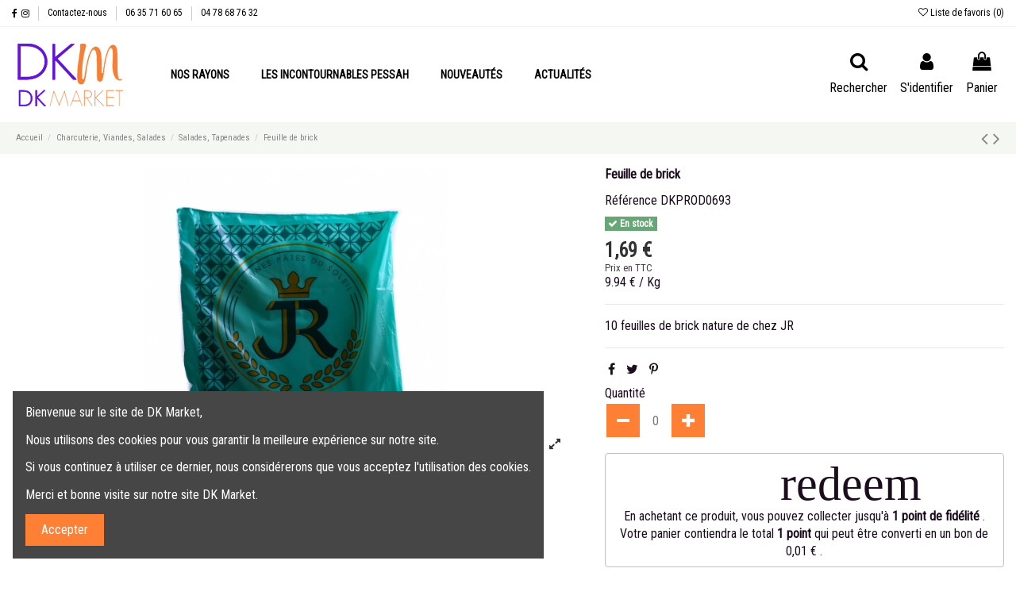

--- FILE ---
content_type: text/html; charset=utf-8
request_url: https://dkmarket.fr/salades-tapenades/1102-feuille-de-brick.html
body_size: 30915
content:
<!doctype html>
<html lang="fr">

<head>
    
        
  <meta charset="utf-8">


  <meta http-equiv="x-ua-compatible" content="ie=edge">



  <script async src="https://www.googletagmanager.com/gtag/js?id=G-HMMC5Z04XX"></script>
<script>
  
  window.dataLayer = window.dataLayer || [];
  function gtag(){dataLayer.push(arguments);}
  gtag('js', new Date());

  gtag('config', 'G-HMMC5Z04XX');
  
</script>
  


  


    <link rel="canonical" href="https://dkmarket.fr/salades-tapenades/1102-feuille-de-brick.html">

  <title>Feuille de brick</title>
  <meta name="description" content="10 feuilles de brick nature de chez JR">
  <meta name="keywords" content="">
    
    

  
          <link rel="alternate" href="https://dkmarket.fr/salades-tapenades/1102-feuille-de-brick.html" hreflang="fr">
            <link rel="alternate" href="https://dkmarket.fr/salades-tapenades/1102-feuille-de-brick.html" hreflang="x-default">
            



    <meta property="og:type" content="product">
    <meta property="og:url" content="https://dkmarket.fr/salades-tapenades/1102-feuille-de-brick.html">
    <meta property="og:title" content="Feuille de brick">
    <meta property="og:site_name" content="DKMarket">
    <meta property="og:description" content="10 feuilles de brick nature de chez JR">
    <meta property="og:image" content="https://dkmarket.fr/909-thickbox_default/feuille-de-brick.jpg">
    <meta property="og:image:width" content="1100">
    <meta property="og:image:height" content="1422">





      <meta name="viewport" content="width=device-width, initial-scale=1">
  


  <meta name="theme-color" content="#ff7f35">
  <meta name="msapplication-navbutton-color" content="#ff7f35">


  <link rel="icon" type="image/vnd.microsoft.icon" href="/img/favicon.ico?1578529422">
  <link rel="shortcut icon" type="image/x-icon" href="/img/favicon.ico?1578529422">
    


      <link href="https://fonts.googleapis.com/css?family=Roboto+Condensed&amp;display=swap" rel="stylesheet">
    



<script type="application/ld+json">

{
"@context": "https://schema.org",
"@type": "Organization",
"url": "https://dkmarket.fr/",
"name": "DKMarket",
"logo": "/img/dkmarket-v2-logo-1578529422.jpg",
"@id": "#store-organization"
}

</script>




    <link rel="stylesheet" href="https://dkmarket.fr/themes/warehouse/assets/cache/theme-fe4a8f618.css" type="text/css" media="all">




  

  <script type="text/javascript">
        var baseDir = "\/";
        var baseUri = "\/";
        var elementorFrontendConfig = {"isEditMode":"","stretchedSectionContainer":"","is_rtl":"0"};
        var iqitTheme = {"rm_sticky":"down","rm_breakpoint":0,"op_preloader":"pre","cart_style":"side","cart_confirmation":"notification","h_layout":"4","f_fixed":"","f_layout":"3","h_absolute":"0","h_sticky":"header","hw_width":"fullwidth","hm_submenu_width":"fullwidth","h_search_type":"full","pl_lazyload":true,"pl_infinity":true,"pl_rollover":true,"pl_crsl_autoplay":true,"pl_slider_ld":5,"pl_slider_d":4,"pl_slider_t":3,"pl_slider_p":2,"pp_thumbs":"bottom","pp_zoom":"modalzoom","pp_image_layout":"carousel","pp_tabs":"tabha"};
        var iqitcompare = {"nbProducts":0};
        var iqitcountdown_days = "d.";
        var iqitextendedproduct = {"speed":"70"};
        var iqitfdc_from = 0;
        var iqitmegamenu = {"sticky":"false","containerSelector":"#wrapper > .container"};
        var iqitwishlist = {"nbProducts":0};
        var myprestaloyaltyurl = "https:\/\/dkmarket.fr\/panier?ajax=1&myprestaloyaltyurl=1";
        var prestashop = {"cart":{"products":[],"totals":{"total":{"type":"total","label":"Total","amount":0,"value":"0,00\u00a0\u20ac"},"total_including_tax":{"type":"total","label":"Total TTC","amount":0,"value":"0,00\u00a0\u20ac"},"total_excluding_tax":{"type":"total","label":"Total HT :","amount":0,"value":"0,00\u00a0\u20ac"}},"subtotals":{"products":{"type":"products","label":"Sous-total","amount":0,"value":"0,00\u00a0\u20ac"},"discounts":null,"shipping":{"type":"shipping","label":"Livraison","amount":0,"value":"gratuit"},"tax":null},"products_count":0,"summary_string":"0 articles","vouchers":{"allowed":1,"added":[]},"discounts":[],"minimalPurchase":0,"minimalPurchaseRequired":""},"currency":{"name":"Euro","iso_code":"EUR","iso_code_num":"978","sign":"\u20ac"},"customer":{"lastname":null,"firstname":null,"email":null,"birthday":null,"newsletter":null,"newsletter_date_add":null,"optin":null,"website":null,"company":null,"siret":null,"ape":null,"is_logged":false,"gender":{"type":null,"name":null},"addresses":[]},"language":{"name":"Fran\u00e7ais (French)","iso_code":"fr","locale":"fr-FR","language_code":"fr","is_rtl":"0","date_format_lite":"d\/m\/Y","date_format_full":"d\/m\/Y H:i:s","id":1},"page":{"title":"","canonical":null,"meta":{"title":"Feuille de brick","description":"10 feuilles de brick nature de chez JR","keywords":"","robots":"index"},"page_name":"product","body_classes":{"lang-fr":true,"lang-rtl":false,"country-FR":true,"currency-EUR":true,"layout-full-width":true,"page-product":true,"tax-display-enabled":true,"product-id-1102":true,"product-Feuille de brick":true,"product-id-category-27":true,"product-id-manufacturer-0":true,"product-id-supplier-0":true,"product-available-for-order":true},"admin_notifications":[]},"shop":{"name":"DKMarket","logo":"\/img\/dkmarket-v2-logo-1578529422.jpg","stores_icon":"\/img\/logo_stores.png","favicon":"\/img\/favicon.ico"},"urls":{"base_url":"https:\/\/dkmarket.fr\/","current_url":"https:\/\/dkmarket.fr\/salades-tapenades\/1102-feuille-de-brick.html","shop_domain_url":"https:\/\/dkmarket.fr","img_ps_url":"https:\/\/dkmarket.fr\/img\/","img_cat_url":"https:\/\/dkmarket.fr\/img\/c\/","img_lang_url":"https:\/\/dkmarket.fr\/img\/l\/","img_prod_url":"https:\/\/dkmarket.fr\/img\/p\/","img_manu_url":"https:\/\/dkmarket.fr\/img\/m\/","img_sup_url":"https:\/\/dkmarket.fr\/img\/su\/","img_ship_url":"https:\/\/dkmarket.fr\/img\/s\/","img_store_url":"https:\/\/dkmarket.fr\/img\/st\/","img_col_url":"https:\/\/dkmarket.fr\/img\/co\/","img_url":"https:\/\/dkmarket.fr\/themes\/warehouse\/assets\/img\/","css_url":"https:\/\/dkmarket.fr\/themes\/warehouse\/assets\/css\/","js_url":"https:\/\/dkmarket.fr\/themes\/warehouse\/assets\/js\/","pic_url":"https:\/\/dkmarket.fr\/upload\/","pages":{"address":"https:\/\/dkmarket.fr\/adresse","addresses":"https:\/\/dkmarket.fr\/adresses","authentication":"https:\/\/dkmarket.fr\/connexion","cart":"https:\/\/dkmarket.fr\/panier","category":"https:\/\/dkmarket.fr\/index.php?controller=category","cms":"https:\/\/dkmarket.fr\/index.php?controller=cms","contact":"https:\/\/dkmarket.fr\/nous-contacter","discount":"https:\/\/dkmarket.fr\/reduction","guest_tracking":"https:\/\/dkmarket.fr\/suivi-commande-invite","history":"https:\/\/dkmarket.fr\/historique-commandes","identity":"https:\/\/dkmarket.fr\/identite","index":"https:\/\/dkmarket.fr\/","my_account":"https:\/\/dkmarket.fr\/mon-compte","order_confirmation":"https:\/\/dkmarket.fr\/confirmation-commande","order_detail":"https:\/\/dkmarket.fr\/index.php?controller=order-detail","order_follow":"https:\/\/dkmarket.fr\/suivi-commande","order":"https:\/\/dkmarket.fr\/commande","order_return":"https:\/\/dkmarket.fr\/index.php?controller=order-return","order_slip":"https:\/\/dkmarket.fr\/avoirs","pagenotfound":"https:\/\/dkmarket.fr\/page-introuvable","password":"https:\/\/dkmarket.fr\/recuperation-mot-de-passe","pdf_invoice":"https:\/\/dkmarket.fr\/index.php?controller=pdf-invoice","pdf_order_return":"https:\/\/dkmarket.fr\/index.php?controller=pdf-order-return","pdf_order_slip":"https:\/\/dkmarket.fr\/index.php?controller=pdf-order-slip","prices_drop":"https:\/\/dkmarket.fr\/promotions","product":"https:\/\/dkmarket.fr\/index.php?controller=product","search":"https:\/\/dkmarket.fr\/recherche","sitemap":"https:\/\/dkmarket.fr\/sitemap","stores":"https:\/\/dkmarket.fr\/magasins","supplier":"https:\/\/dkmarket.fr\/fournisseur","register":"https:\/\/dkmarket.fr\/connexion?create_account=1","order_login":"https:\/\/dkmarket.fr\/commande?login=1"},"alternative_langs":{"fr":"https:\/\/dkmarket.fr\/salades-tapenades\/1102-feuille-de-brick.html"},"theme_assets":"\/themes\/warehouse\/assets\/","actions":{"logout":"https:\/\/dkmarket.fr\/?mylogout="},"no_picture_image":{"bySize":{"small_default":{"url":"https:\/\/dkmarket.fr\/img\/p\/fr-default-small_default.jpg","width":98,"height":127},"cart_default":{"url":"https:\/\/dkmarket.fr\/img\/p\/fr-default-cart_default.jpg","width":125,"height":162},"home_default":{"url":"https:\/\/dkmarket.fr\/img\/p\/fr-default-home_default.jpg","width":236,"height":305},"large_default":{"url":"https:\/\/dkmarket.fr\/img\/p\/fr-default-large_default.jpg","width":381,"height":492},"medium_default":{"url":"https:\/\/dkmarket.fr\/img\/p\/fr-default-medium_default.jpg","width":452,"height":584},"thickbox_default":{"url":"https:\/\/dkmarket.fr\/img\/p\/fr-default-thickbox_default.jpg","width":1100,"height":1422}},"small":{"url":"https:\/\/dkmarket.fr\/img\/p\/fr-default-small_default.jpg","width":98,"height":127},"medium":{"url":"https:\/\/dkmarket.fr\/img\/p\/fr-default-large_default.jpg","width":381,"height":492},"large":{"url":"https:\/\/dkmarket.fr\/img\/p\/fr-default-thickbox_default.jpg","width":1100,"height":1422},"legend":""}},"configuration":{"display_taxes_label":true,"display_prices_tax_incl":true,"is_catalog":false,"show_prices":true,"opt_in":{"partner":true},"quantity_discount":{"type":"discount","label":"Remise"},"voucher_enabled":1,"return_enabled":0},"field_required":[],"breadcrumb":{"links":[{"title":"Accueil","url":"https:\/\/dkmarket.fr\/"},{"title":"Charcuterie, Viandes, Salades","url":"https:\/\/dkmarket.fr\/12-charcuterie-viandes-salades"},{"title":"Salades, Tapenades","url":"https:\/\/dkmarket.fr\/27-salades-tapenades"},{"title":"Feuille de brick","url":"https:\/\/dkmarket.fr\/salades-tapenades\/1102-feuille-de-brick.html"}],"count":4},"link":{"protocol_link":"https:\/\/","protocol_content":"https:\/\/"},"time":1769119466,"static_token":"b82760af5c05b36f06498abeb567377b","token":"c56d4c1b87c4d0c7db0fc4341547e5e5"};
        var psemailsubscription_subscription = "https:\/\/dkmarket.fr\/module\/ps_emailsubscription\/subscription";
      </script>



  <!-- emarketing start -->





<!-- emarketing end --><script type="text/javascript">

    var PS_EASY_CART_AJAX = 1;
    var MC_SELECTED_PROD_BOX_COLOR = "#e4e4e4";
    var MC_ADDED_TO_CART_BGCOLOR = "#ff7f35";
    var MC_MIN_QTY_TEXT_DISPLAY = 1;
    var MC_VARIANT_CART_TEXT_DISPLAY = 0;
    var addtocartconfirmation = 'Produit ajouté au panier avec succès';
    var removefromcartconfirmation = 'Produit retiré du panier';

    function addToCart(pid, qty, idCombination, newQty,comb_addcart, pack) {
		if (pack ==1) {
			addToCartProduct(pid, qty, idCombination, newQty);
		} else {
			if (comb_addcart == 1) {
				addToCartComb(pid, qty, idCombination, newQty);
			} else {
				$.ajax({
					type:'POST',
					headers:{ "cache-control":"no-cache" },
					async:true,
					cache:false,
					dataType:'json',
					url:baseUri+'?id_product='+ pid+'&qty='+newQty+'&fc=module&module=easycart&controller=combination',
					data:{},
					success:function(mcJsonData) {
						if (mcJsonData != null)    {
							combfancybox(mcJsonData);
						} else {
							addToCartProduct(pid, qty, idCombination, newQty);
						}
					}
				});
			}
		}
    }

    function addToCartProduct(pid, qty, idCombination, newQty) {
        $("body").append("<div class='addtocartloading'><img src='"+baseDir+"img/loadingAnimation.gif'/></div>");
        var id_product_attribute = (idCombination != '' && parseInt(idCombination)) ? idCombination : '';
        $.ajax({
            type:'POST',
            headers:{ "cache-control":"no-cache" },
            async:true,
            cache:false,
            url:baseUri,
            dataType:'json',
            data:'controller=cart&add=1&ajax=true&qty=' + qty + '&id_product=' + pid+'&ipa='+ id_product_attribute +'&token=' + prestashop['static_token'] + '&allow_refresh=1&op=up&action=update',
            success:function(mcJsonData) {
                if (mcJsonData.hasError) {
                    $(".addtocartloading").fadeOut();
                    var errors = '';
                    for (error in mcJsonData.errors)
                        //IE6 bug fix
                        if (error != 'indexOf')
                            errors += $('<div />').html(mcJsonData.errors[error]).text() + "\n";
                    if (!!$.prototype.fancybox)
                        $.fancybox.open([
                            {
                                type: 'inline',
                                autoScale: true,
                                minHeight: 30,
                                content: '<p class="fancybox-error">' + errors + '</p>'
                            }
                        ], {
                            padding: 0
                        });
                    else
                        alert(errors);
                } else {
                    customCartRefresh(pid, id_product_attribute, 'refresh');
                    actionMCAdd(pid, idCombination, mcJsonData, newQty);
                    //$(mcJsonData.products).each(function() {
                    //    if (this.id != undefined && this.id == parseInt(pid))
                    //        ajaxCart.updateLayer(this);
                    //});
                    $(".addtocartloading").fadeOut();
                    $("body").append("<div class='addtocartconfirmation' style='background:"+MC_ADDED_TO_CART_BGCOLOR+";'><span>"+addtocartconfirmation+"</span></div>"); $(".addtocartconfirmation").fadeOut(3000);
                }
            }
        });
    }

    function addToCartComb(pid, qty, idCombination, newQty) {
        $("body").append("<div class='addtocartloading'><img src='"+baseDir+"img/loadingAnimation.gif'/></div>");
        var id_product_attribute = (idCombination != '' && parseInt(idCombination)) ? idCombination : '';
        $.ajax({
            type:'POST',
            headers:{ "cache-control":"no-cache" },
            async:true,
            cache:false,
            url:baseUri,
            dataType:'json',
            data:'controller=cart&add=1&ajax=true&qty=' + qty + '&id_product=' + pid+'&ipa='+ id_product_attribute +'&token=' + prestashop['static_token'] + '&allow_refresh=1&op=up&action=update',
            success:function(mcJsonData) {
                if (mcJsonData.hasError) {
                    $(".addtocartloading").fadeOut();
                    var errors = '';
                    for (error in mcJsonData.errors)
                        //IE6 bug fix
                        if (error != 'indexOf')
                            errors += $('<div />').html(mcJsonData.errors[error]).text() + "\n";
                    if (!!$.prototype.fancybox)
                        $.fancybox.open([
                            {
                                type: 'inline',
                                autoScale: true,
                                minHeight: 30,
                                content: '<p class="fancybox-error">' + errors + '</p>'
                            }
                        ], {
                            padding: 0
                        });
                    else
                        alert(errors);
                } else {
                    //ajaxCart.updateCart(mcJsonData);
                    customCartRefresh(pid, id_product_attribute, 'refresh');
                    actionMCAddComb(pid, idCombination, mcJsonData, newQty, qty);
                    $(".addtocartloading").fadeOut();
                    $("body").append("<div class='addtocartconfirmation' style='background:"+MC_ADDED_TO_CART_BGCOLOR+";'><span>"+addtocartconfirmation+"</span></div>"); $(".addtocartconfirmation").fadeOut(3000);
                }
            }
        });
    }

    function customCartRefresh(id_product, id_product_attribute, action) {
        console.log('JE PASSE ICI');
        var refreshURL = $('.blockcart').data('refresh-url');
        $.ajax({
            type:'POST',
            headers:{ "cache-control":"no-cache" },
            async:true,
            cache:false,
            url:refreshURL,
            dataType:'json',
            data:
            {
                id_product_attribute: id_product_attribute,
                id_product: id_product,
                action: action
            },
            success:function(resp) {
                /*$('.blockcart').replaceWith($(resp.preview).find('.blockcart'));
                if (resp.modal) {
                showModal(resp.modal);
                }*/
				/* Enable this code for Transformer theme with Flying cart
					$('.shoppingcart-list').replaceWith(resp.preview);
					prestashop.emit('stUpdatedCart');
					if (resp.products_count) {
						if(resp.products_count>9)
							$('.ajax_cart_quantity').addClass('dozens');
						else
							$('.ajax_cart_quantity').removeClass('dozens');
						$('.ajax_cart_quantity').text(resp.products_count);
						$('.cart_body').removeClass('no_show_empty');
					} else {
						$('.ajax_cart_quantity').removeClass('dozens').text(0);
						hover_display_cp==1 && $('.cart_body').addClass('no_show_empty');
					}

					if (resp.total_value) {
						$('.ajax_cart_total').text(resp.total_value);
					}
				
				/* Enable this code segment for Warehouse theme*/
				$('#blockcart').replaceWith($(resp.preview));
				$('#mobile-cart-products-count').text($(resp.preview).find('.cart-products-count-btn').first().text());

				prestashop.emit('responsive updateAjax', {
					mobile: prestashop.responsive.mobile
				});

				if (resp.modal) {
					showModal(resp.modal);
				}
                /**/
            }
        });
    }
	function showCombinations(id_product) {
		$.ajax({
			type:'POST',
			headers:{ "cache-control":"no-cache" },
			async:true,
			cache:false,
			dataType:'json',
			url:baseUri+'?id_product='+ id_product +'&fc=module&module=easycart&controller=combination',
			data:{},
			success:function(mcJsonData) {
				if (mcJsonData != null)    {
					combfancybox(mcJsonData);
				}
			}
		});	
	}
    function combfancybox(mcJsonData) {
        if (!!$.prototype.fancybox) {
            $.fancybox({
                        type: 'inline',
                        autoScale: true,
                        minHeight: 30,
                        content: '<p class="fancybox-error">' + mcJsonData + '</p>'
            });
        } else {
            $('#layer_cart').html(mcJsonData);
        }
    }

    function removeFromCart(pid, qty, idCombination, newQty, comb_addcart, pack) {
		if (pack == 1) {
			removeFromCartProduct(pid, qty, idCombination, newQty);
		} else {
			if (comb_addcart == 1) {
				removeFromCartComb(pid, qty, idCombination, newQty);
			} else {
				$.ajax({
					type:'POST',
					headers:{ "cache-control":"no-cache" },
					async:true,
					cache:false,
					dataType:'json',
					url:baseUri+'?id_product='+ pid+'&qty='+newQty+'&fc=module&module=easycart&controller=combination',
					data:{},
					success:function(mcJsonData) {
						if (mcJsonData != null)    {
							combfancybox(mcJsonData);
						} else {
							removeFromCartProduct(pid, qty, idCombination, newQty);
						}
					}
				});
			}
		}
    }
    function removeFromCartProduct(pid, qty, idCombination, newQty) {
        $("body").append("<div class='addtocartloading'><img src='"+baseDir+"img/loadingAnimation.gif'/></div>");
        var id_product_attribute = (idCombination != '' && parseInt(idCombination)) ? idCombination : '';
        $.ajax({
            type: 'POST',
            headers:{ "cache-control":"no-cache"},
            async: true,
            cache: false,
            url: baseUri,
            dataType: 'json',
            data: 'controller=cart&add=1&ajax=true&qty=' + qty + '&id_product=' + pid + '&ipa=' + id_product_attribute + '&token=' + prestashop['static_token'] + '&allow_refresh=1&op=down&action=update',
            success: function(mcJsonData) {
                //ajaxCart.updateCart(mcJsonData);
                customCartRefresh(pid, id_product_attribute, 'refresh');
                actionMCRemove(pid, idCombination, mcJsonData, newQty);
                $(".addtocartloading").fadeOut();
                $("body").append("<div class='addtocartconfirmation' style='background:"+MC_ADDED_TO_CART_BGCOLOR+";'><span>"+removefromcartconfirmation+"</span></div>"); $(".addtocartconfirmation").fadeOut(3000);
            }
        });
    }
    function removeFromCartComb(pid, qty, idCombination, newQty) {
        $("body").append("<div class='addtocartloading'><img src='"+baseDir+"img/loadingAnimation.gif'/></div>");
        var id_product_attribute = (idCombination != '' && parseInt(idCombination)) ? idCombination : '';
        $.ajax({
            type: 'POST',
            headers:{ "cache-control":"no-cache"},
            async: true,
            cache: false,
            url: baseUri,
            dataType: 'json',
            data: 'controller=cart&add=1&ajax=true&qty=' + qty + '&id_product=' + pid + '&ipa=' + id_product_attribute + '&token=' + prestashop['static_token'] + '&allow_refresh=1&op=down&action=update',
            success: function(mcJsonData) {
                //ajaxCart.updateCart(mcJsonData);
                customCartRefresh(pid, id_product_attribute, 'refresh');
                actionMCRemoveComb(pid, idCombination, mcJsonData, newQty, qty);
                $(".addtocartloading").fadeOut();
                $("body").append("<div class='addtocartconfirmation' style='background:"+MC_ADDED_TO_CART_BGCOLOR+";'><span>"+removefromcartconfirmation+"</span></div>"); $(".addtocartconfirmation").fadeOut(3000);
            }
        });
    }

    function deleteFromCart(pid, idCombination, oldqty, comb_addcart, pack) {
		if (pack == 1) {
			deleteFromCartProduct(pid, idCombination, oldqty);
		} else {
			if (comb_addcart == 1) {
				deleteFromCartComb(pid, idCombination, oldqty);
			} else {
				$.ajax({
					type:'POST',
					headers:{ "cache-control":"no-cache" },
					async:true,
					cache:false,
					dataType:'json',
					url:baseUri+'?id_product='+ pid+'&fc=module&module=easycart&controller=combination',
					data:{},
					success:function(mcJsonData) {
						if (mcJsonData != null)    {
							combfancybox(mcJsonData);
						} else {
							deleteFromCartProduct(pid, idCombination, oldqty);
						}
					}
				});
			}
		}	
    }
    function deleteFromCartProduct(pid, idCombination, oldqty) {
        $("body").append("<div class='addtocartloading'><img src='"+baseDir+"img/loadingAnimation.gif'/></div>");
        var id_product_attribute = (idCombination != '' && parseInt(idCombination)) ? idCombination : '';
        $.ajax({
            type: 'POST',
            headers:{ "cache-control":"no-cache"},
            async: true,
            cache: false,
            url: baseUri,
            dataType: 'json',
            data: 'controller=cart&delete=1&ajax=true&id_product=' + pid + '&ipa=' + id_product_attribute + '&token=' + prestashop['static_token'] + '&action=update',
            success: function(mcJsonData) {
                //ajaxCart.updateCart(mcJsonData);
                customCartRefresh(pid, id_product_attribute, 'refresh');
                actionMCDelete(pid, idCombination, mcJsonData);
                $(".addtocartloading").fadeOut();
                $("body").append("<div class='addtocartconfirmation' style='background:"+MC_ADDED_TO_CART_BGCOLOR+";'><span>"+removefromcartconfirmation+"</span></div>"); $(".addtocartconfirmation").fadeOut(3000);
            }
        });
    }
    function deleteFromCartComb(pid, idCombination, oldqty) {
        $("body").append("<div class='addtocartloading'><img src='"+baseDir+"img/loadingAnimation.gif'/></div>");
        var id_product_attribute = (idCombination != '' && parseInt(idCombination)) ? idCombination : '';
        $.ajax({
            type: 'POST',
            headers:{ "cache-control":"no-cache"},
            async: true,
            cache: false,
            url: baseUri,
            dataType: 'json',
            data: 'controller=cart&delete=1&ajax=true&id_product=' + pid + '&ipa=' + id_product_attribute + '&token=' + prestashop['static_token'] + '&action=update',
            success: function(mcJsonData) {
                //ajaxCart.updateCart(mcJsonData);
                customCartRefresh(pid, id_product_attribute, 'refresh');
                actionMCDeleteComb(pid, idCombination, mcJsonData, oldqty);
                $(".addtocartloading").fadeOut();
                $("body").append("<div class='addtocartconfirmation' style='background:"+MC_ADDED_TO_CART_BGCOLOR+";'><span>"+removefromcartconfirmation+"</span></div>"); $(".addtocartconfirmation").fadeOut(3000);
            }
        });
    }

    function actionMCAddComb(selected_pid, id_product_attribute, mcJsonData, qty, qty_diff) {
        if (!mcJsonData.hasError) {
            $('.multi_cart_div_' + selected_pid + '_' + id_product_attribute).each(function() {
                $(this).find('.mc_text_qty_' + selected_pid).val(qty);
                $(this).find('.mc_text_qty_' + selected_pid).attr('value', qty);
                $(this).find('.mc_text_qty_' + selected_pid).attr('mc_cart_qty', qty);
            });
            $('.comb_' + selected_pid + '_' + id_product_attribute).each(function() {
                $(this).addClass('multi_cart_addtocart_comb_enable').removeClass('multi_cart_addtocart_comb_disable');
            });

            $('.multi_cart_div_' + selected_pid).each(function() {
                var product_overall_qty = parseInt($(this).find('.mc_text_qty_' + selected_pid).val())+ parseInt(qty_diff);
                $(this).find('.mc_text_qty_' + selected_pid).val(product_overall_qty);
                $(this).find('.mc_text_qty_' + selected_pid).attr('value', product_overall_qty);
                $(this).find('.mc_text_qty_' + selected_pid).attr('mc_cart_qty', product_overall_qty);
            });
            $('.multi_cart_addtocart_checkmark_' + selected_pid).each(function() {
                $(this).addClass('multi_cart_addtocart_checkmark_enable').removeClass('multi_cart_addtocart_checkmark_disable');
            });
        }
    }

    function actionMCAdd(selected_pid, id_product_attribute, mcJsonData, qty) {
        if (!mcJsonData.hasError) {
            $('.multi_cart_div_' + selected_pid).each(function() {
                $(this).find('.mc_text_qty_' + selected_pid).val(qty);
                $(this).find('.mc_text_qty_' + selected_pid).attr('value', qty);
                $(this).find('.mc_text_qty_' + selected_pid).attr('mc_cart_qty', qty);
            });
            $('.multi_cart_addtocart_checkmark_' + selected_pid).each(function() {
                $(this).addClass('multi_cart_addtocart_checkmark_enable').removeClass('multi_cart_addtocart_checkmark_disable');
            });
        }
    }
    function actionMCRemoveComb(selected_pid, idCombination, mcJsonData, qty, qty_diff) {
        if (!mcJsonData.hasError) {
            $('.multi_cart_div_' + selected_pid + '_' + idCombination).each(function() {
                $(this).find('.mc_text_qty_' + selected_pid).val(qty);
                $(this).find('.mc_text_qty_' + selected_pid).attr('value', qty);
                $(this).find('.mc_text_qty_' + selected_pid).attr('mc_cart_qty', qty);
            });

            $('.multi_cart_div_' + selected_pid).each(function() {
                var product_overall_qty = parseInt($(this).find('.mc_text_qty_' + selected_pid).val())- parseInt(qty_diff);
                $(this).find('.mc_text_qty_' + selected_pid).val(product_overall_qty);
                $(this).find('.mc_text_qty_' + selected_pid).attr('value', product_overall_qty);
                $(this).find('.mc_text_qty_' + selected_pid).attr('mc_cart_qty', product_overall_qty);
            });
        }
    }
    function actionMCRemove(selected_pid, idCombination, mcJsonData, qty) {
        if (!mcJsonData.hasError) {
            $('.multi_cart_div_' + selected_pid).each(function() {
                $(this).find('.mc_text_qty_' + selected_pid).val(qty);
                $(this).find('.mc_text_qty_' + selected_pid).attr('value', qty);
                $(this).find('.mc_text_qty_' + selected_pid).attr('mc_cart_qty', qty);
            });
        }
    }
    function actionMCDeleteComb(selected_pid, idCombination, mcJsonData, oldqty) {
        if (!mcJsonData.hasError) {
            $('.multi_cart_div_' + selected_pid + '_' + idCombination).each(function() {
                $(this).find('.mc_text_qty_' + selected_pid).val(0);
                $(this).find('.mc_text_qty_' + selected_pid).attr('value', 0);
                $(this).find('.mc_text_qty_' + selected_pid).attr('mc_cart_qty', 0);
            });
            $('.comb_' + selected_pid + '_' + idCombination).each(function() {
                $(this).addClass('multi_cart_addtocart_comb_disable').removeClass('multi_cart_addtocart_comb_enable');
            });

            $('.multi_cart_div_' + selected_pid).each(function() {
                var product_overall_qty = parseInt($(this).find('.mc_text_qty_' + selected_pid).val())- parseInt(oldqty);
                if (product_overall_qty <= 0) {
                    product_overall_qty = 0;
                }
                $(this).find('.mc_text_qty_' + selected_pid).val(product_overall_qty);
                $(this).find('.mc_text_qty_' + selected_pid).attr('value', product_overall_qty);
                $(this).find('.mc_text_qty_' + selected_pid).attr('mc_cart_qty', product_overall_qty);
                if (product_overall_qty == 0) {
                    $('.multi_cart_addtocart_checkmark_' + selected_pid).each(function() {
                        $(this).addClass('multi_cart_addtocart_checkmark_disable').removeClass('multi_cart_addtocart_checkmark_enable');
                    });
                }
            });
        }
    }
    function actionMCDelete(selected_pid, idCombination, mcJsonData) {
        if (!mcJsonData.hasError) {
            $('.multi_cart_div_' + selected_pid).each(function() {
                var id_product_attribute = $(this).find('.mc_text_qty_' + selected_pid).attr('id_product_attribute');
                if (id_product_attribute == idCombination || id_product_attribute == '') {
                    $(this).find('.mc_text_qty_' + selected_pid).val(0);
                    $(this).find('.mc_text_qty_' + selected_pid).attr('value', 0);
                    $(this).find('.mc_text_qty_' + selected_pid).attr('mc_cart_qty', 0);
                }
            });

            $('.multi_cart_addtocart_checkmark_' + selected_pid).each(function() {
                $(this).addClass('multi_cart_addtocart_checkmark_disable').removeClass('multi_cart_addtocart_checkmark_enable');
            });
        }
    }
    function actionCartDeleteMC(selected_pid, idCombination, product_cart_quantity) {
        $('.multi_cart_div_' + selected_pid).each(function() {
            var product_overall_qty = parseInt($(this).find('.mc_text_qty_' + selected_pid).val())- parseInt(product_cart_quantity);
            if (product_overall_qty <= 0) {
                product_overall_qty = 0;
            }
            $(this).find('.mc_text_qty_' + selected_pid).val(product_overall_qty);
            $(this).find('.mc_text_qty_' + selected_pid).attr('value', product_overall_qty);
            $(this).find('.mc_text_qty_' + selected_pid).attr('mc_cart_qty', product_overall_qty);
            if (product_overall_qty == 0) {
                $('.multi_cart_addtocart_checkmark_' + selected_pid).each(function() {
                    $(this).addClass('multi_cart_addtocart_checkmark_disable').removeClass('multi_cart_addtocart_checkmark_enable');
                });
            }
        });
    }

	var ajaxController = 1;

	function resetAjaxController(time)
	{
		setTimeout(function() {
		ajaxController = 1;
		}, time);
	}
	
	function alterProductValue(id_product, newQty, obj)	{
		var oldQty = parseInt($(obj).attr('mc_cart_qty'));
		var minQty = parseInt($(obj).attr('mc_cart_min_qty'));
			if (minQty === 0) {
				minQty = 1;
			}		
		var pack = parseInt($(obj).attr('pack'));
		if (newQty >= 0) {
			var id_product_attribute = 0;
			var comb_addcart = 0;

			if (newQty != 0 && newQty < minQty) {
				newQty = minQty;
			} else if (newQty != 0 && newQty > minQty && MC_VARIANT_CART_TEXT_DISPLAY) {
			  var reminder = newQty % minQty;
			  if (reminder != 0) {
				var additive = minQty - reminder;
				newQty = parseInt(newQty) + parseInt(additive);
			  }
			}
			var qtydiff = parseInt(newQty) - oldQty;
			if (newQty == 0) {
				deleteFromCart(id_product, id_product_attribute, oldQty, comb_addcart, pack);
			} else if (qtydiff < 0) {
				qtydiff = -qtydiff;
				removeFromCart(id_product, qtydiff, id_product_attribute, newQty, comb_addcart, pack);
			} else if (qtydiff > 0) {
				addToCart(id_product, qtydiff, id_product_attribute, newQty,comb_addcart, pack);
			}
		}
	}
	
	function alterCombinationValue(id_product, id_product_attribute, newQty, minQty, obj) {
	
		var oldQty = parseInt($(obj).attr('mc_cart_qty'));
		if (newQty >= 0) {
			if (newQty != 0 && newQty < minQty) {
				newQty = minQty;
			} else if (newQty != 0 && newQty > minQty && MC_VARIANT_CART_TEXT_DISPLAY) {
			  var reminder = newQty % minQty;
			  if (reminder != 0) {
				var additive = minQty - reminder;
				newQty = parseInt(newQty) + parseInt(additive);
			  }
			}
			var qtydiff = parseInt(newQty) - oldQty;
			if (newQty == 0) {
				deleteFromCart(id_product, id_product_attribute, oldQty, 1, 0);
			} else if (qtydiff < 0) {
				qtydiff = -qtydiff;
				removeFromCart(id_product, qtydiff, id_product_attribute, newQty, 1, 0);
			} else if (qtydiff > 0) {
				addToCart(id_product, qtydiff, id_product_attribute, newQty, 1, 0);
			}
		}
	}
	
    function addMCEvents() {
        $(document).off('click', '.multi_cart_quantity_up').on('click', '.multi_cart_quantity_up', function() {
            if (ajaxController == 1) {
                ajaxController++;
                var selected_pid = $(this).attr('value');
                var mctextObj = $(this).parent().find('.mc_text_qty_' + selected_pid);
                var qty = parseInt(mctextObj.attr('mc_cart_qty'));
                var mcminqty = parseInt(mctextObj.attr('mc_cart_min_qty'));
				if (mcminqty === 0) {
					mcminqty = 1;
				}
                var id_product_attribute = mctextObj.attr('id_product_attribute');
                var comb_addcart = parseInt(mctextObj.attr('comb_addcart'));
				var pack = mctextObj.attr('pack');
                if (qty < mcminqty) {
                    var qtytoadd = mcminqty - qty;
                    qty = mcminqty;
                    addToCart(selected_pid, qtytoadd, id_product_attribute, qty, comb_addcart, pack);
                } else {
                    if (MC_VARIANT_CART_TEXT_DISPLAY) {
                        qty = qty + mcminqty;
                        addToCart(selected_pid, mcminqty, id_product_attribute, qty,comb_addcart, pack);
                    } else {
                        qty = ++qty;
                        addToCart(selected_pid, 1, id_product_attribute, qty, comb_addcart, pack);
                    }
                }
                resetAjaxController(1000);
            }
        });


        $(document).off('click', '.multi_cart_quantity_down').on('click', '.multi_cart_quantity_down', function() {
            if (ajaxController == 1) {
                ajaxController++;
                var selected_pid = $(this).attr('value');
                var mctextObj = $(this).parent().find('.mc_text_qty_' + selected_pid);
                var oldqty = parseInt(mctextObj.attr('mc_cart_qty'));
                var newqty = 0;
                var mcminqty = parseInt(mctextObj.attr('mc_cart_min_qty'));
				if (mcminqty === 0) {
					mcminqty = 1;
				}				
                var id_product_attribute = mctextObj.attr('id_product_attribute');
                var comb_addcart = parseInt(mctextObj.attr('comb_addcart'));
                var qtydiff = 1;
                var pack = mctextObj.attr('pack');				
                if (oldqty != 0) {
                    if (MC_VARIANT_CART_TEXT_DISPLAY) {
                        newqty = oldqty - mcminqty;
                        qtydiff = mcminqty;
                    } else {
                        newqty = oldqty - 1;
                    }

                    if (newqty < mcminqty || newqty == 0) {
                        newqty = 0;
                        deleteFromCart(selected_pid, id_product_attribute, oldqty, comb_addcart, pack);
                    } else {
                        removeFromCart(selected_pid, qtydiff, id_product_attribute, newqty,comb_addcart, pack);
                    }
                }
                resetAjaxController(1000);
            }
        });

        $(document).off('focus', '.multicart_quantity_input').on('focus', '.multicart_quantity_input', function() {
            var selected_pid = $(this).attr('mc_input_prodid');
			var pack = $(this).attr('pack');
			if (pack == 1) {
			} else {
				$(this).attr('readOnly',true);
				$.ajax({
					type:'POST',
					headers:{ "cache-control":"no-cache" },
					async:true,
					cache:false,
					dataType:'json',
					url:baseUri+'?id_product='+ selected_pid +'&fc=module&module=easycart&controller=combination',
					data:{},
					success:function(mcJsonData) {
						if (mcJsonData != null)    {
							combfancybox(mcJsonData);
						} else {
							$('.mc_text_qty_' + selected_pid).each(function() {
								$(this).removeAttr('readonly');
							});
						}
					}
				});
			}
        });
    }
</script>
  <script async src="https://www.googletagmanager.com/gtag/js?id=G-HMMC5Z04XX"></script>
  <script>
    window.dataLayer = window.dataLayer || [];
    function gtag(){dataLayer.push(arguments);}
    gtag('js', new Date());
    gtag(
      'config',
      'G-HMMC5Z04XX',
      {
        'debug_mode':false
                              }
    );
  </script>

 <script type="text/javascript">
          document.addEventListener('DOMContentLoaded', function() {
        $('article[data-id-product="2201"] a.quick-view').on(
                "click",
                function() {
                    gtag("event", "select_item", {"send_to":"G-HMMC5Z04XX","items":{"item_id":2201,"item_name":"Tissus Taharah","quantity":1,"price":2.49,"currency":"EUR","index":0,"item_brand":"","item_category":"accueil","item_list_id":"product","item_variant":""}})
                });$('article[data-id-product="3527"] a.quick-view').on(
                "click",
                function() {
                    gtag("event", "select_item", {"send_to":"G-HMMC5Z04XX","items":{"item_id":3527,"item_name":"Mix Bissli Barbecue \/ Bamba Osem","quantity":1,"price":2.69,"currency":"EUR","index":1,"item_brand":"","item_category":"produits-aperitifs-chips","item_list_id":"product","item_variant":""}})
                });$('article[data-id-product="5420"] a.quick-view').on(
                "click",
                function() {
                    gtag("event", "select_item", {"send_to":"G-HMMC5Z04XX","items":{"item_id":5420,"item_name":"EPICERIE DIVERS","quantity":1,"price":330.39,"currency":"EUR","index":2,"item_brand":"","item_category":"accueil","item_list_id":"product","item_variant":""}})
                });$('article[data-id-product="5567"] a.quick-view').on(
                "click",
                function() {
                    gtag("event", "select_item", {"send_to":"G-HMMC5Z04XX","items":{"item_id":5567,"item_name":"Frais chrono","quantity":1,"price":10,"currency":"EUR","index":3,"item_brand":"","item_category":"accueil","item_list_id":"product","item_variant":""}})
                });
      });
    </script>




    
            <meta property="product:pretax_price:amount" content="1.601896">
        <meta property="product:pretax_price:currency" content="EUR">
        <meta property="product:price:amount" content="1.69">
        <meta property="product:price:currency" content="EUR">
                <meta property="product:weight:value" content="0.170000">
        <meta property="product:weight:units" content="kg">
    
    

    </head>

<body id="product" class="lang-fr country-fr currency-eur layout-full-width page-product tax-display-enabled product-id-1102 product-feuille-de-brick product-id-category-27 product-id-manufacturer-0 product-id-supplier-0 product-available-for-order body-desktop-header-style-w-4">


    




    


<main id="main-page-content" style="opacity: 0;" >
    
            

    <header id="header" class="desktop-header-style-w-4">
        
            
  <div class="header-banner">
    
  </div>




            <nav class="header-nav">
        <div class="container">
    
        <div class="row justify-content-between">
            <div class="col col-auto col-md left-nav">
                 <div class="d-inline-block"> 

<ul class="social-links _topbar" itemscope itemtype="https://schema.org/Organization" itemid="#store-organization">
    <li class="facebook"><a itemprop="sameAs" href="https://www.facebook.com/www.dkmarket.fr" target="_blank" rel="noreferrer noopener"><i class="fa fa-facebook" aria-hidden="true"></i></a></li>    <li class="instagram"><a itemprop="sameAs" href="https://www.instagram.com/dk_market" target="_blank" rel="noreferrer noopener"><i class="fa fa-instagram" aria-hidden="true"></i></a></li>          </ul>

 </div>                             <div class="block-iqitlinksmanager block-iqitlinksmanager-3 block-links-inline d-inline-block">
            <ul>
                                                            <li>
                            <a
                                    href="https://dkmarket.fr/nous-contacter"
                                    title="Utiliser le formulaire pour nous contacter"                                                                >
                                Contactez-nous
                            </a>
                        </li>
                                                                                <li>
                            <a
                                    href="tel:0635716065"
                                                                                                    >
                                06 35 71 60 65
                            </a>
                        </li>
                                                                                <li>
                            <a
                                    href="tel:0478687632"
                                                                                                    >
                                04 78 68 76 32
                            </a>
                        </li>
                                                </ul>
        </div>
    
            </div>
            <div class="col col-auto center-nav text-center">
                
             </div>
            <div class="col col-auto col-md right-nav text-right">
                <div class="d-inline-block">
    <a href="//dkmarket.fr/module/iqitwishlist/view">
        <i class="fa fa-heart-o" aria-hidden="true"></i> Liste de favoris (<span
                id="iqitwishlist-nb"></span>)
    </a>
</div>

             </div>
        </div>

                        </div>
            </nav>
        



<div id="desktop-header" class="desktop-header-style-4">
            
<div class="header-top">
    <div id="desktop-header-container" class="container">
        <div class="row align-items-center">
                            <div class="col col-auto col-header-left">
                    <div id="desktop_logo">
                        <a href="https://dkmarket.fr/">
                            <img class="logo img-fluid"
                                 src="/img/dkmarket-v2-logo-1578529422.jpg"                                  alt="DKMarket">
                        </a>
                    </div>
                    
                </div>
                <div class="col col-header-center col-header-menu">
                                        	<div id="iqitmegamenu-wrapper" class="iqitmegamenu-wrapper iqitmegamenu-all">
		<div class="container container-iqitmegamenu">
		<div id="iqitmegamenu-horizontal" class="iqitmegamenu  clearfix" role="navigation">

								
				<nav id="cbp-hrmenu" class="cbp-hrmenu cbp-horizontal cbp-hrsub-narrow">
					<ul>
												<li id="cbp-hrmenu-tab-3" class="cbp-hrmenu-tab cbp-hrmenu-tab-3  cbp-has-submeu">
	<a role="button" class="cbp-empty-mlink nav-link">

								<span class="cbp-tab-title">
								Nos rayons <i class="fa fa-angle-down cbp-submenu-aindicator"></i></span>
														</a>
														<div class="cbp-hrsub col-12">
								<div class="cbp-hrsub-inner">
									<div class="container iqitmegamenu-submenu-container">
																		<div class="cbp-tabs-container">
									<div class="row no-gutters">
									<div class="tabs-links col-2">
										<ul class="cbp-hrsub-tabs-names cbp-tabs-names" >
																																	<li class="innertab-23 ">
												<a data-target="#iq-23-innertab-3"  href="https://dkmarket.fr/12-charcuterie-viandes-salades"  class="nav-link active">
																								 <img src="/img/cms/kasher-lepessah.jpg" alt="Boucherie" class="cbp-mainlink-iicon" />												Boucherie 																									<i class="fa fa-angle-right cbp-submenu-it-indicator"></i></a><span class="cbp-inner-border-hider"></span></li>
																						<li class="innertab-24 ">
												<a data-target="#iq-24-innertab-3"  href="https://dkmarket.fr/15-cremerie"  class="nav-link ">
																								 <img src="/img/cms/kasher-lepessah.jpg" alt="Crémerie" class="cbp-mainlink-iicon" />												Crémerie 																									<i class="fa fa-angle-right cbp-submenu-it-indicator"></i></a><span class="cbp-inner-border-hider"></span></li>
																						<li class="innertab-25 ">
												<a data-target="#iq-25-innertab-3"  href="https://dkmarket.fr/41-epicerie"  class="nav-link ">
																								 <img src="/img/cms/kasher-lepessah.jpg" alt="Epicerie" class="cbp-mainlink-iicon" />												Epicerie 																									<i class="fa fa-angle-right cbp-submenu-it-indicator"></i></a><span class="cbp-inner-border-hider"></span></li>
																						<li class="innertab-26 ">
												<a data-target="#iq-26-innertab-3"  href="https://dkmarket.fr/14-boissons-alcools-jus-de-raisin"  class="nav-link ">
																								 <img src="/img/cms/kasher-lepessah.jpg" alt="Boissons" class="cbp-mainlink-iicon" />												Boissons 																									<i class="fa fa-angle-right cbp-submenu-it-indicator"></i></a><span class="cbp-inner-border-hider"></span></li>
																						<li class="innertab-27 ">
												<a data-target="#iq-27-innertab-3"  href="https://dkmarket.fr/13-surgeles"  class="nav-link ">
																								 <img src="/img/cms/kasher-lepessah.jpg" alt="Surgelés" class="cbp-mainlink-iicon" />												Surgelés 																									<i class="fa fa-angle-right cbp-submenu-it-indicator"></i></a><span class="cbp-inner-border-hider"></span></li>
																						<li class="innertab-28 ">
												<a data-target="#iq-28-innertab-3"  href="https://dkmarket.fr/16-poissons"  class="nav-link ">
																								 <img src="/img/cms/kasher-lepessah.jpg" alt="Poissons" class="cbp-mainlink-iicon" />												Poissons 																									<i class="fa fa-angle-right cbp-submenu-it-indicator"></i></a><span class="cbp-inner-border-hider"></span></li>
																						<li class="innertab-29 ">
												<a data-target="#iq-29-innertab-3"  href="https://dkmarket.fr/67-boulangerie"  class="nav-link ">
																								 <img src="/img/cms/non-kasher-lepessah.jpg" alt="Boulangerie" class="cbp-mainlink-iicon" />												Boulangerie 																									<i class="fa fa-angle-right cbp-submenu-it-indicator"></i></a><span class="cbp-inner-border-hider"></span></li>
																						<li class="innertab-30 ">
												<a data-target="#iq-30-innertab-3"  href="https://dkmarket.fr/54-petit-dejeuner"  class="nav-link ">
																								 <img src="/img/cms/kasher-lepessah.jpg" alt="Petit déjeuner" class="cbp-mainlink-iicon" />												Petit déjeuner 																									<i class="fa fa-angle-right cbp-submenu-it-indicator"></i></a><span class="cbp-inner-border-hider"></span></li>
																						<li class="innertab-31 ">
												<a data-target="#iq-31-innertab-3"  href="https://dkmarket.fr/59-jetable"  class="nav-link ">
																								 <img src="/img/cms/kasher-lepessah.jpg" alt="Jetable" class="cbp-mainlink-iicon" />												Jetable 																									<i class="fa fa-angle-right cbp-submenu-it-indicator"></i></a><span class="cbp-inner-border-hider"></span></li>
																						<li class="innertab-32 ">
												<a data-target="#iq-32-innertab-3"  href="https://dkmarket.fr/74-special-fete"  class="nav-link ">
																																				Spécial fête 																									<i class="fa fa-angle-right cbp-submenu-it-indicator"></i></a><span class="cbp-inner-border-hider"></span></li>
																						<li class="innertab-44 ">
												<a data-target="#iq-44-innertab-3"  href="https://dkmarket.fr/94-incontournables-pessah"  class="nav-link ">
																								 <img src="/img/cms/kasher-lepessah.jpg" alt="Les Incontournables Pessah" class="cbp-mainlink-iicon" />												Les Incontournables Pessah 																									<i class="fa fa-angle-right cbp-submenu-it-indicator"></i></a><span class="cbp-inner-border-hider"></span></li>
																																</ul>
									</div>

																				<div class="tab-content col-10">
																						<div class="tab-pane cbp-tab-pane active innertabcontent-23"
												 id="iq-23-innertab-3" role="tabpanel">

																								<div class="clearfix">
																									




<div class="row menu_row menu-element  first_rows menu-element-id-1">
                

                                                




    <div class="col-6 cbp-menu-column cbp-menu-element menu-element-id-2 cbp-empty-column">
        <div class="cbp-menu-column-inner">
                        
                
                
            

                                                




<div class="row menu_row menu-element  menu-element-id-4">
                

                                                




    <div class="col-4 cbp-menu-column cbp-menu-element menu-element-id-5 ">
        <div class="cbp-menu-column-inner">
                        
                                                            <a href="https://www.dkmarket.fr/22-viandes-volailles-fraiches"
                           class="cbp-column-title nav-link">Viandes &amp; Volailles fraiches </a>
                                    
                
                                            <a href="https://www.dkmarket.fr/22-viandes-volailles-fraiches">                        <img src="/img/cms/categories/boucherie/viande et volaille fraîches/2.jpg" class="img-fluid cbp-banner-image"
                             alt="Viandes &amp; Volailles fraiches"                                  width="500" height="500"  />
                        </a>                    
                
            

            
            </div>    </div>
                                    




    <div class="col-4 cbp-menu-column cbp-menu-element menu-element-id-6 ">
        <div class="cbp-menu-column-inner">
                        
                                                            <a href="https://www.dkmarket.fr/23-pates-rillettes"
                           class="cbp-column-title nav-link">Patés &amp; Rillettes </a>
                                    
                
                                            <a href="https://www.dkmarket.fr/23-pates-rillettes">                        <img src="/img/cms/categories/boucherie/pâtés, rillettes/63.jpg" class="img-fluid cbp-banner-image"
                             alt="Patés &amp; Rillettes"                                  width="500" height="500"  />
                        </a>                    
                
            

            
            </div>    </div>
                                    




    <div class="col-4 cbp-menu-column cbp-menu-element menu-element-id-7 ">
        <div class="cbp-menu-column-inner">
                        
                                                            <a href="https://www.dkmarket.fr/24-saucissons-saucisses"
                           class="cbp-column-title nav-link">Saucissons &amp; Saucisses </a>
                                    
                
                                            <a href="https://www.dkmarket.fr/24-saucissons-saucisses">                        <img src="/img/cms/categories/boucherie/saucisson, saucisses/72.jpg" class="img-fluid cbp-banner-image"
                             alt="Saucissons &amp; Saucisses"                                  width="500" height="500"  />
                        </a>                    
                
            

            
            </div>    </div>
                                    




    <div class="col-4 cbp-menu-column cbp-menu-element menu-element-id-8 ">
        <div class="cbp-menu-column-inner">
                        
                                                            <a href="https://www.dkmarket.fr/25-charcuteries-aperitives"
                           class="cbp-column-title nav-link">Charcuteries apéritives </a>
                                    
                
                                            <a href="https://www.dkmarket.fr/25-charcuteries-aperitives">                        <img src="/img/cms/categories/boucherie/charcuterie apéritive/73.jpg" class="img-fluid cbp-banner-image"
                             alt="Charcuteries apéritives"                                  width="500" height="500"  />
                        </a>                    
                
            

            
            </div>    </div>
                                    




    <div class="col-4 cbp-menu-column cbp-menu-element menu-element-id-9 ">
        <div class="cbp-menu-column-inner">
                        
                                                            <a href="https://www.dkmarket.fr/26-charcuteries-a-la-coupe"
                           class="cbp-column-title nav-link">Charcuteries à la coupe </a>
                                    
                
                                            <a href="https://www.dkmarket.fr/26-charcuteries-a-la-coupe">                        <img src="/img/cms/categories/boucherie/charcuterie à la coupe/76.jpg" class="img-fluid cbp-banner-image"
                             alt="Charcuteries à la coupe"                                  width="500" height="500"  />
                        </a>                    
                
            

            
            </div>    </div>
                                    




    <div class="col-4 cbp-menu-column cbp-menu-element menu-element-id-10 ">
        <div class="cbp-menu-column-inner">
                        
                                                            <a href="https://www.dkmarket.fr/27-salades-tapenades"
                           class="cbp-column-title nav-link">Salades &amp; Tapenades </a>
                                    
                
                                            <a href="https://www.dkmarket.fr/27-salades-tapenades">                        <img src="/img/cms/categories/boucherie/salades, tapenades/59.jpg" class="img-fluid cbp-banner-image"
                             alt="Salades &amp; Tapenades"                                  width="500" height="500"  />
                        </a>                    
                
            

            
            </div>    </div>
                            
                </div>
                            
            </div>    </div>
                                    




    <div class="col-6 cbp-menu-column cbp-menu-element menu-element-id-3 cbp-empty-column">
        <div class="cbp-menu-column-inner">
                        
                
                
            

                                                




<div class="row menu_row menu-element  menu-element-id-11">
                

                                                




    <div class="col-12 cbp-menu-column cbp-menu-element menu-element-id-12 ">
        <div class="cbp-menu-column-inner">
                        
                
                
                                                                        
<div class="cbp-products-big row ">
            <div class="product-grid-menu col-4">
            <div class="product-miniature-container">
                <div class="product-image-container">
                    <ul class="product-flags">
                                                    <li class="product-flag online-only"><img class="kasher-lepessah-32" src="https://dkmarket.fr/img/cms/kasher-lepessah.jpg" /></li>
                        
                        
                    </ul>
                    <a class="product_img_link" href="https://dkmarket.fr/saucissons-saucisses/1111-saucisson-cervelas-bellevillois-andre-krief.html" title="Saucisson cervelas Bellevillois André Krief">
                        <img class="img-fluid"
                             src="https://dkmarket.fr/918-home_default/saucisson-cervelas-bellevillois-andre-krief.jpg"
                             alt="Saucisson cervelas Bellevillois André Krief"
                             width="236" height="305" />
                    </a>
                </div>
                <span class="product-title">
                    <a href="https://dkmarket.fr/saucissons-saucisses/1111-saucisson-cervelas-bellevillois-andre-krief.html">Saucisson cervelas Bellevillois André Krief</a>
                </span>
                <div class="product-price-and-shipping" >
                    <span class="product-price">9,99 €</span>
                                    </div>
            </div>
        </div>
            <div class="product-grid-menu col-4">
            <div class="product-miniature-container">
                <div class="product-image-container">
                    <ul class="product-flags">
                                                    <li class="product-flag online-only"><img class="kasher-lepessah-32" src="https://dkmarket.fr/img/cms/kasher-lepessah.jpg" /></li>
                        
                        
                    </ul>
                    <a class="product_img_link" href="https://dkmarket.fr/salades-tapenades/1120-chou-rouge-yarden.html" title="Chou rouge Yarden">
                        <img class="img-fluid"
                             src="https://dkmarket.fr/927-home_default/chou-rouge-yarden.jpg"
                             alt="Chou rouge Yarden"
                             width="236" height="305" />
                    </a>
                </div>
                <span class="product-title">
                    <a href="https://dkmarket.fr/salades-tapenades/1120-chou-rouge-yarden.html">Chou rouge Yarden</a>
                </span>
                <div class="product-price-and-shipping" >
                    <span class="product-price">3,39 €</span>
                                    </div>
            </div>
        </div>
            <div class="product-grid-menu col-4">
            <div class="product-miniature-container">
                <div class="product-image-container">
                    <ul class="product-flags">
                                                    <li class="product-flag online-only"><img class="kasher-lepessah-32" src="https://dkmarket.fr/img/cms/kasher-lepessah.jpg" /></li>
                        
                        
                    </ul>
                    <a class="product_img_link" href="https://dkmarket.fr/viandes-volailles-fraiches/2276-poulet-fermier-jakor.html" title="Poulet fermier Jakor">
                        <img class="img-fluid"
                             src="https://dkmarket.fr/2091-home_default/poulet-fermier-jakor.jpg"
                             alt="Poulet fermier Jakor"
                             width="236" height="305" />
                    </a>
                </div>
                <span class="product-title">
                    <a href="https://dkmarket.fr/viandes-volailles-fraiches/2276-poulet-fermier-jakor.html">Poulet fermier Jakor</a>
                </span>
                <div class="product-price-and-shipping" >
                    <span class="product-price">17,45 €</span>
                                    </div>
            </div>
        </div>
    </div>
                                            
                
            

            
            </div>    </div>
                            
                </div>
                            
            </div>    </div>
                            
                </div>
																								</div>
												
											</div>
																						<div class="tab-pane cbp-tab-pane  innertabcontent-24"
												 id="iq-24-innertab-3" role="tabpanel">

																								<div class="clearfix">
																									




<div class="row menu_row menu-element  first_rows menu-element-id-1">
                

                                                




    <div class="col-6 cbp-menu-column cbp-menu-element menu-element-id-3 cbp-empty-column">
        <div class="cbp-menu-column-inner">
                        
                
                
            

                                                




<div class="row menu_row menu-element  menu-element-id-4">
                

                                                




    <div class="col-6 cbp-menu-column cbp-menu-element menu-element-id-5 ">
        <div class="cbp-menu-column-inner">
                        
                                                            <a href="https://www.dkmarket.fr/19-fromages"
                           class="cbp-column-title nav-link">Fromages </a>
                                    
                
                                            <a href="https://www.dkmarket.fr/19-fromages">                        <img src="/img/cms/categories/crèmerie/fromages/3.jpg" class="img-fluid cbp-banner-image"
                             alt="Fromages"                                  width="500" height="500"  />
                        </a>                    
                
            

            
            </div>    </div>
                                    




    <div class="col-6 cbp-menu-column cbp-menu-element menu-element-id-6 ">
        <div class="cbp-menu-column-inner">
                        
                                                            <a href="https://www.dkmarket.fr/18-beurres-margarines-cremes-fraiches"
                           class="cbp-column-title nav-link">Beurres &amp; Crèmes fraiches </a>
                                    
                
                                            <a href="https://www.dkmarket.fr/18-beurres-margarines-cremes-fraiches">                        <img src="/img/cms/categories/crèmerie/beurre margarine crème fraîche/82.jpg" class="img-fluid cbp-banner-image"
                             alt="Beurres &amp; Crèmes fraiches"                                  width="500" height="500"  />
                        </a>                    
                
            

            
            </div>    </div>
                                    




    <div class="col-6 cbp-menu-column cbp-menu-element menu-element-id-7 ">
        <div class="cbp-menu-column-inner">
                        
                                                            <a href="https://www.dkmarket.fr/20-yaourts-cremes-dessert"
                           class="cbp-column-title nav-link">Yaourts </a>
                                    
                
                                            <a href="https://www.dkmarket.fr/20-yaourts-cremes-dessert">                        <img src="/img/cms/categories/crèmerie/yahourts, crèmes dessert/4.jpg" class="img-fluid cbp-banner-image"
                             alt="Yaourts, Crèmes dessert"                                  width="500" height="500"  />
                        </a>                    
                
            

            
            </div>    </div>
                                    




    <div class="col-6 cbp-menu-column cbp-menu-element menu-element-id-8 ">
        <div class="cbp-menu-column-inner">
                        
                                                            <a href="https://www.dkmarket.fr/21-oeufs-lait"
                           class="cbp-column-title nav-link">Oeufs, Lait </a>
                                    
                
                                            <a href="https://www.dkmarket.fr/21-oeufs-lait">                        <img src="/img/cms/categories/crèmerie/oeufs lait/87.jpg" class="img-fluid cbp-banner-image"
                             alt="Oeufs, Lait"                                  width="500" height="500"  />
                        </a>                    
                
            

            
            </div>    </div>
                            
                </div>
                            
            </div>    </div>
                                    




    <div class="col-6 cbp-menu-column cbp-menu-element menu-element-id-2 ">
        <div class="cbp-menu-column-inner">
                        
                
                
                                                                        
<div class="cbp-products-big row ">
            <div class="product-grid-menu col-4">
            <div class="product-miniature-container">
                <div class="product-image-container">
                    <ul class="product-flags">
                                                    <li class="product-flag online-only"><img class="kasher-lepessah-32" src="https://dkmarket.fr/img/cms/kasher-lepessah.jpg" /></li>
                        
                        
                    </ul>
                    <a class="product_img_link" href="https://dkmarket.fr/oeufs-lait/334-oeufs-x30.html" title="Oeufs x30">
                        <img class="img-fluid"
                             src="https://dkmarket.fr/2065-home_default/oeufs-x30.jpg"
                             alt="Oeufs x30"
                             width="236" height="305" />
                    </a>
                </div>
                <span class="product-title">
                    <a href="https://dkmarket.fr/oeufs-lait/334-oeufs-x30.html">Oeufs x30</a>
                </span>
                <div class="product-price-and-shipping" >
                    <span class="product-price">7,99 €</span>
                                    </div>
            </div>
        </div>
            <div class="product-grid-menu col-4">
            <div class="product-miniature-container">
                <div class="product-image-container">
                    <ul class="product-flags">
                                                    <li class="product-flag online-only"><img class="kasher-lepessah-32" src="https://dkmarket.fr/img/cms/kasher-lepessah.jpg" /></li>
                        
                        
                    </ul>
                    <a class="product_img_link" href="https://dkmarket.fr/yaourts-cremes-dessert/2073-petit-suisse-grand-modele-x6-makabi.html" title="Petit suisse grand modèle x6 Makabi">
                        <img class="img-fluid"
                             src="https://dkmarket.fr/1880-home_default/petit-suisse-grand-modele-x6-makabi.jpg"
                             alt="Petit suisse grand modèle x6 Makabi"
                             width="236" height="305" />
                    </a>
                </div>
                <span class="product-title">
                    <a href="https://dkmarket.fr/yaourts-cremes-dessert/2073-petit-suisse-grand-modele-x6-makabi.html">Petit suisse grand modèle x6 Makabi</a>
                </span>
                <div class="product-price-and-shipping" >
                    <span class="product-price">4,99 €</span>
                                    </div>
            </div>
        </div>
            <div class="product-grid-menu col-4">
            <div class="product-miniature-container">
                <div class="product-image-container">
                    <ul class="product-flags">
                                                    <li class="product-flag online-only"><img class="kasher-lepessah-32" src="https://dkmarket.fr/img/cms/kasher-lepessah.jpg" /></li>
                        
                        
                    </ul>
                    <a class="product_img_link" href="https://dkmarket.fr/fromages/2107-camembert-21-royal-.html" title="Camembert 2+1 Royal">
                        <img class="img-fluid"
                             src="https://dkmarket.fr/1914-home_default/camembert-21-royal-.jpg"
                             alt="Camembert 2+1 Royal"
                             width="236" height="305" />
                    </a>
                </div>
                <span class="product-title">
                    <a href="https://dkmarket.fr/fromages/2107-camembert-21-royal-.html">Camembert 2+1 Royal</a>
                </span>
                <div class="product-price-and-shipping" >
                    <span class="product-price">7,99 €</span>
                                    </div>
            </div>
        </div>
    </div>
                                            
                
            

            
            </div>    </div>
                            
                </div>
																								</div>
												
											</div>
																						<div class="tab-pane cbp-tab-pane  innertabcontent-25"
												 id="iq-25-innertab-3" role="tabpanel">

																								<div class="clearfix">
																									




<div class="row menu_row menu-element  first_rows menu-element-id-1">
                

                                                




    <div class="col-12 cbp-menu-column cbp-menu-element menu-element-id-2 cbp-empty-column">
        <div class="cbp-menu-column-inner">
                        
                
                
            

                                                




<div class="row menu_row menu-element  menu-element-id-4">
                

                                                




    <div class="col-2 cbp-menu-column cbp-menu-element menu-element-id-5 ">
        <div class="cbp-menu-column-inner">
                        
                                                            <a href="https://www.dkmarket.fr/53-biscuits-gouter"
                           class="cbp-column-title nav-link">Biscuits, Goûter </a>
                                    
                
                                            <a href="https://www.dkmarket.fr/53-biscuits-gouter">                        <img src="/img/cms/categories/épicerie/biscuits goûters/1.jpg" class="img-fluid cbp-banner-image"
                             alt="Biscuits, Goûter"                                  width="500" height="500"  />
                        </a>                    
                
            

            
            </div>    </div>
                                    




    <div class="col-2 cbp-menu-column cbp-menu-element menu-element-id-6 ">
        <div class="cbp-menu-column-inner">
                        
                                                            <a href="https://www.dkmarket.fr/42-produits-aperitifs-chips"
                           class="cbp-column-title nav-link">Produits apéritifs, Chips </a>
                                    
                
                                            <a href="https://www.dkmarket.fr/42-produits-aperitifs-chips">                        <img src="/img/cms/categories/épicerie/prduits apéritifs, chips/46.jpg" class="img-fluid cbp-banner-image"
                             alt="Produits apéritifs, Chips"                                  width="500" height="500"  />
                        </a>                    
                
            

            
            </div>    </div>
                                    




    <div class="col-2 cbp-menu-column cbp-menu-element menu-element-id-7 ">
        <div class="cbp-menu-column-inner">
                        
                                                            <a href="https://www.dkmarket.fr/43-conserves"
                           class="cbp-column-title nav-link">Conserves </a>
                                    
                
                                            <a href="https://www.dkmarket.fr/43-conserves">                        <img src="/img/cms/categories/épicerie/conserves/52.jpg" class="img-fluid cbp-banner-image"
                             alt="Conserves"                                  width="500" height="500"  />
                        </a>                    
                
            

            
            </div>    </div>
                                    




    <div class="col-2 cbp-menu-column cbp-menu-element menu-element-id-8 ">
        <div class="cbp-menu-column-inner">
                        
                                                            <a href="https://www.dkmarket.fr/44-soupes"
                           class="cbp-column-title nav-link">Soupes </a>
                                    
                
                                            <a href="https://www.dkmarket.fr/44-soupes">                        <img src="/img/cms/categories/épicerie/soupes/4.jpg" class="img-fluid cbp-banner-image"
                             alt="Soupes"                                  width="500" height="500"  />
                        </a>                    
                
            

            
            </div>    </div>
                                    




    <div class="col-2 cbp-menu-column cbp-menu-element menu-element-id-9 ">
        <div class="cbp-menu-column-inner">
                        
                                                            <a href="https://www.dkmarket.fr/45-sauces-condiments"
                           class="cbp-column-title nav-link">Sauces, Condiments </a>
                                    
                
                                            <a href="https://www.dkmarket.fr/45-sauces-condiments">                        <img src="/img/cms/categories/épicerie/sauces, condiments/47.jpg" class="img-fluid cbp-banner-image"
                             alt="Sauces, Condiments"                                  width="500" height="500"  />
                        </a>                    
                
            

            
            </div>    </div>
                                    




    <div class="col-2 cbp-menu-column cbp-menu-element menu-element-id-10 ">
        <div class="cbp-menu-column-inner">
                        
                                                            <a href="https://www.dkmarket.fr/46-pates-riz-feculents"
                           class="cbp-column-title nav-link">Pates, Riz, Féculents	 </a>
                                    
                
                                            <a href="https://www.dkmarket.fr/46-pates-riz-feculents">                        <img src="/img/cms/categories/épicerie/pâtes, riz/4.jpg" class="img-fluid cbp-banner-image"
                             alt="Pates, Riz, Féculents	"                                  width="500" height="500"  />
                        </a>                    
                
            

            
            </div>    </div>
                                    




    <div class="col-2 cbp-menu-column cbp-menu-element menu-element-id-13 ">
        <div class="cbp-menu-column-inner">
                        
                                                            <a href="https://www.dkmarket.fr/47-plats-cuisines"
                           class="cbp-column-title nav-link">Plats cuisinés </a>
                                    
                
                                            <a href="https://www.dkmarket.fr/47-plats-cuisines">                        <img src="/img/cms/categories/épicerie/plats cuisinés/5.jpg" class="img-fluid cbp-banner-image"
                             alt="Plats cuisinés"                                  width="500" height="500"  />
                        </a>                    
                
            

            
            </div>    </div>
                                    




    <div class="col-2 cbp-menu-column cbp-menu-element menu-element-id-14 ">
        <div class="cbp-menu-column-inner">
                        
                                                            <a href="https://www.dkmarket.fr/48-huiles-assaisonnements"
                           class="cbp-column-title nav-link">Huiles, Assaisonnements </a>
                                    
                
                                            <a href="https://www.dkmarket.fr/48-huiles-assaisonnements">                        <img src="/img/cms/categories/épicerie/huile assaisonnements/1.jpg" class="img-fluid cbp-banner-image"
                             alt="Huiles, Assaisonnements"                                  width="500" height="500"  />
                        </a>                    
                
            

            
            </div>    </div>
                                    




    <div class="col-2 cbp-menu-column cbp-menu-element menu-element-id-15 ">
        <div class="cbp-menu-column-inner">
                        
                                                            <a href="https://www.dkmarket.fr/49-chocolats-confiseries"
                           class="cbp-column-title nav-link">Chocolats, Confiseries </a>
                                    
                
                                            <a href="https://www.dkmarket.fr/49-chocolats-confiseries">                        <img src="/img/cms/categories/épicerie/chocolats et confiseries/3.jpg" class="img-fluid cbp-banner-image"
                             alt="Chocolats, Confiseries"                                  width="500" height="500"  />
                        </a>                    
                
            

            
            </div>    </div>
                                    




    <div class="col-2 cbp-menu-column cbp-menu-element menu-element-id-16 ">
        <div class="cbp-menu-column-inner">
                        
                                                            <a href="https://www.dkmarket.fr/50-compotes-desserts"
                           class="cbp-column-title nav-link">Compotes, Desserts </a>
                                    
                
                                            <a href="https://www.dkmarket.fr/50-compotes-desserts">                        <img src="/img/cms/categories/épicerie/compotes desserts/compote.jpg" class="img-fluid cbp-banner-image"
                             alt="Compotes, Desserts"                                  width="500" height="500"  />
                        </a>                    
                
            

            
            </div>    </div>
                                    




    <div class="col-2 cbp-menu-column cbp-menu-element menu-element-id-17 ">
        <div class="cbp-menu-column-inner">
                        
                                                            <a href="https://www.dkmarket.fr/51-farines-ingredients-sucre"
                           class="cbp-column-title nav-link">farines, Ingrédients, Sucre </a>
                                    
                
                                            <a href="https://www.dkmarket.fr/51-farines-ingredients-sucre">                        <img src="/img/cms/categories/épicerie/farine, ingrédients, sucre/3.jpg" class="img-fluid cbp-banner-image"
                             alt="farines, Ingrédients, Sucre"                                  width="500" height="500"  />
                        </a>                    
                
            

            
            </div>    </div>
                                    




    <div class="col-2 cbp-menu-column cbp-menu-element menu-element-id-18 ">
        <div class="cbp-menu-column-inner">
                        
                                                            <a href="https://www.dkmarket.fr/52-epicerie-fine"
                           class="cbp-column-title nav-link">Epicerie fine </a>
                                    
                
                                            <a href="https://www.dkmarket.fr/52-epicerie-fine">                        <img src="/img/cms/categories/épicerie/épicerie fine/18.jpg" class="img-fluid cbp-banner-image"
                             alt="Epicerie fine"                                  width="500" height="500"  />
                        </a>                    
                
            

            
            </div>    </div>
                            
                </div>
                            
            </div>    </div>
                            
                </div>
																								</div>
												
											</div>
																						<div class="tab-pane cbp-tab-pane  innertabcontent-26"
												 id="iq-26-innertab-3" role="tabpanel">

																								<div class="clearfix">
																									




<div class="row menu_row menu-element  first_rows menu-element-id-1">
                

                                                




    <div class="col-6 cbp-menu-column cbp-menu-element menu-element-id-2 cbp-empty-column">
        <div class="cbp-menu-column-inner">
                        
                
                
            

                                                




<div class="row menu_row menu-element  menu-element-id-4">
                

                                                




    <div class="col-6 cbp-menu-column cbp-menu-element menu-element-id-8 ">
        <div class="cbp-menu-column-inner">
                        
                                                            <a href="https://www.dkmarket.fr/38-sodas-jus-de-fruits"
                           class="cbp-column-title nav-link">Sodas, Jus de fruits </a>
                                    
                
                                            <a href="https://www.dkmarket.fr/38-sodas-jus-de-fruits">                        <img src="/img/cms/categories/boissons/sodas jus de fruits/44.jpg" class="img-fluid cbp-banner-image"
                             alt="Sodas, Jus de fruits"                                  width="500" height="500"  />
                        </a>                    
                
            

            
            </div>    </div>
                                    




    <div class="col-6 cbp-menu-column cbp-menu-element menu-element-id-7 ">
        <div class="cbp-menu-column-inner">
                        
                                                            <a href="https://www.dkmarket.fr/37-vins-jus-de-raisin"
                           class="cbp-column-title nav-link">Vins, Jus de raisin </a>
                                    
                
                                            <a href="https://www.dkmarket.fr/37-vins-jus-de-raisin">                        <img src="/img/cms/categories/boissons/vins jus de raisin/jus de raisin2.jpg" class="img-fluid cbp-banner-image"
                             alt="Vins, Jus de raisin"                                  width="500" height="500"  />
                        </a>                    
                
            

            
            </div>    </div>
                                    




    <div class="col-6 cbp-menu-column cbp-menu-element menu-element-id-5 ">
        <div class="cbp-menu-column-inner">
                        
                                                            <a href="https://www.dkmarket.fr/35-softs-bierres"
                           class="cbp-column-title nav-link">Softs, Bierres </a>
                                    
                
                                            <a href="https://www.dkmarket.fr/35-softs-bierres">                        <img src="/img/cms/categories/boissons/bières/3.jpg" class="img-fluid cbp-banner-image"
                             alt="Softs, Bierres"                                  width="500" height="500"  />
                        </a>                    
                
            

            
            </div>    </div>
                                    




    <div class="col-6 cbp-menu-column cbp-menu-element menu-element-id-6 ">
        <div class="cbp-menu-column-inner">
                        
                                                            <a href="https://www.dkmarket.fr/36-champagnes-vins-petillants"
                           class="cbp-column-title nav-link">Champagnes, Vins pétillants </a>
                                    
                
                                            <a href="https://www.dkmarket.fr/36-champagnes-vins-petillants">                        <img src="/img/cms/categories/boissons/champagnes/1.jpg" class="img-fluid cbp-banner-image"
                             alt="Champagnes, Vins pétillants"                                  width="500" height="500"  />
                        </a>                    
                
            

            
            </div>    </div>
                            
                </div>
                            
            </div>    </div>
                                    




    <div class="col-6 cbp-menu-column cbp-menu-element menu-element-id-3 cbp-empty-column">
        <div class="cbp-menu-column-inner">
                        
                
                
            

                                                




<div class="row menu_row menu-element  menu-element-id-9">
                

                                                




    <div class="col-12 cbp-menu-column cbp-menu-element menu-element-id-10 ">
        <div class="cbp-menu-column-inner">
                        
                
                
                                                                        
<div class="cbp-products-big row ">
            <div class="product-grid-menu col-4">
            <div class="product-miniature-container">
                <div class="product-image-container">
                    <ul class="product-flags">
                                                    <li class="product-flag online-only"><img class="kasher-lepessah-32" src="https://dkmarket.fr/img/cms/kasher-lepessah.jpg" /></li>
                        
                        
                    </ul>
                    <a class="product_img_link" href="https://dkmarket.fr/vins-jus-de-raisin/263-rouge-chateau-picampeau.html" title="Rouge Château Picampeau">
                        <img class="img-fluid"
                             src="https://dkmarket.fr/2001-home_default/rouge-chateau-picampeau.jpg"
                             alt="Rouge Château Picampeau"
                             width="236" height="305" />
                    </a>
                </div>
                <span class="product-title">
                    <a href="https://dkmarket.fr/vins-jus-de-raisin/263-rouge-chateau-picampeau.html">Rouge Château Picampeau</a>
                </span>
                <div class="product-price-and-shipping" >
                    <span class="product-price">16,99 €</span>
                                    </div>
            </div>
        </div>
            <div class="product-grid-menu col-4">
            <div class="product-miniature-container">
                <div class="product-image-container">
                    <ul class="product-flags">
                                                    <li class="product-flag online-only"><img class="kasher-lepessah-32" src="https://dkmarket.fr/img/cms/kasher-lepessah.jpg" /></li>
                        
                        
                    </ul>
                    <a class="product_img_link" href="https://dkmarket.fr/vins-jus-de-raisin/758-anisette-litre-phenix.html" title="Anisette litre Phenix">
                        <img class="img-fluid"
                             src="https://dkmarket.fr/565-home_default/anisette-litre-phenix.jpg"
                             alt="Anisette litre Phenix"
                             width="236" height="305" />
                    </a>
                </div>
                <span class="product-title">
                    <a href="https://dkmarket.fr/vins-jus-de-raisin/758-anisette-litre-phenix.html">Anisette litre Phenix</a>
                </span>
                <div class="product-price-and-shipping" >
                    <span class="product-price">30,99 €</span>
                                    </div>
            </div>
        </div>
    </div>
                                            
                
            

            
            </div>    </div>
                            
                </div>
                            
            </div>    </div>
                            
                </div>
																								</div>
												
											</div>
																						<div class="tab-pane cbp-tab-pane  innertabcontent-27"
												 id="iq-27-innertab-3" role="tabpanel">

																								<div class="clearfix">
																									




<div class="row menu_row menu-element  first_rows menu-element-id-1">
                

                                                




    <div class="col-8 cbp-menu-column cbp-menu-element menu-element-id-2 cbp-empty-column">
        <div class="cbp-menu-column-inner">
                        
                
                
            

                                                




<div class="row menu_row menu-element  menu-element-id-4">
                

                                                




    <div class="col-3 cbp-menu-column cbp-menu-element menu-element-id-19 ">
        <div class="cbp-menu-column-inner">
                        
                                                            <a href="https://www.dkmarket.fr/30-poissons"
                           class="cbp-column-title nav-link">Poissons </a>
                                    
                
                                            <a href="https://www.dkmarket.fr/30-poissons">                        <img src="/img/cms/categories/surgelés/poissons/4.jpg" class="img-fluid cbp-banner-image"
                             alt="Poissons"                                  width="500" height="500"  />
                        </a>                    
                
            

            
            </div>    </div>
                                    




    <div class="col-3 cbp-menu-column cbp-menu-element menu-element-id-13 ">
        <div class="cbp-menu-column-inner">
                        
                                                            <a href="https://www.dkmarket.fr/33-pates-feuilletees-pates-brisees"
                           class="cbp-column-title nav-link">Pâtes feuilletées, Pâtes brisées </a>
                                    
                
                                            <a href="https://www.dkmarket.fr/33-pates-feuilletees-pates-brisees">                        <img src="/img/cms/categories/surgelés/pates feuilletés, pâtes brisées/3.jpg" class="img-fluid cbp-banner-image"
                             alt="Pâtes feuilletées, Pâtes brisées"                                  width="500" height="500"  />
                        </a>                    
                
            

            
            </div>    </div>
                                    




    <div class="col-3 cbp-menu-column cbp-menu-element menu-element-id-14 ">
        <div class="cbp-menu-column-inner">
                        
                                                            <a href="https://www.dkmarket.fr/34-plats-cuisines-et-panes"
                           class="cbp-column-title nav-link">Plats cuisinés et panés </a>
                                    
                
                                            <a href="https://www.dkmarket.fr/34-plats-cuisines-et-panes">                        <img src="/img/cms/categories/surgelés/plats cuisinés et panés/27.jpg" class="img-fluid cbp-banner-image"
                             alt="Plats cuisinés et panés"                                  width="500" height="500"  />
                        </a>                    
                
            

            
            </div>    </div>
                                    




    <div class="col-3 cbp-menu-column cbp-menu-element menu-element-id-15 ">
        <div class="cbp-menu-column-inner">
                        
                                                            <a href="https://www.dkmarket.fr/32-glaces-desserts"
                           class="cbp-column-title nav-link">Glaces, Desserts </a>
                                    
                
                                            <a href="https://www.dkmarket.fr/32-glaces-desserts">                        <img src="/img/cms/categories/surgelés/glaces dessert/6.jpg" class="img-fluid cbp-banner-image"
                             alt="Glaces, Desserts"                                  width="500" height="500"  />
                        </a>                    
                
            

            
            </div>    </div>
                                    




    <div class="col-3 cbp-menu-column cbp-menu-element menu-element-id-16 ">
        <div class="cbp-menu-column-inner">
                        
                                                            <a href="https://www.dkmarket.fr/31-legumes-pommes-de-terres"
                           class="cbp-column-title nav-link">Légumes, Pommes de terres </a>
                                    
                
                                            <a href="https://www.dkmarket.fr/31-legumes-pommes-de-terres">                        <img src="/img/cms/categories/surgelés/légumes pommes de terre/36.jpg" class="img-fluid cbp-banner-image"
                             alt="Légumes, Pommes de terres"                                  width="500" height="500"  />
                        </a>                    
                
            

            
            </div>    </div>
                                    




    <div class="col-3 cbp-menu-column cbp-menu-element menu-element-id-17 ">
        <div class="cbp-menu-column-inner">
                        
                                                            <a href="https://www.dkmarket.fr/28-pizzas-borekas"
                           class="cbp-column-title nav-link">Pizzas, Borekas </a>
                                    
                
                                            <a href="https://www.dkmarket.fr/28-pizzas-borekas">                        <img src="/img/cms/categories/surgelés/pizzas, borecas/43.jpg" class="img-fluid cbp-banner-image"
                             alt="Pizzas, Borekas"                                  width="500" height="500"  />
                        </a>                    
                
            

            
            </div>    </div>
                                    




    <div class="col-3 cbp-menu-column cbp-menu-element menu-element-id-18 ">
        <div class="cbp-menu-column-inner">
                        
                                                            <a href="https://www.dkmarket.fr/29-viandes-volailles"
                           class="cbp-column-title nav-link">Viandes, Volailles </a>
                                    
                
                                            <a href="https://www.dkmarket.fr/29-viandes-volailles">                        <img src="/img/cms/categories/surgelés/viandes, volailles/39.jpg" class="img-fluid cbp-banner-image"
                             alt="Viandes, Volailles"                                  width="500" height="500"  />
                        </a>                    
                
            

            
            </div>    </div>
                                    




    <div class="col-3 cbp-menu-column cbp-menu-element menu-element-id-5 cbp-empty-column">
        <div class="cbp-menu-column-inner">
                        
                
                
            

            
            </div>    </div>
                            
                </div>
                            
            </div>    </div>
                                    




    <div class="col-4 cbp-menu-column cbp-menu-element menu-element-id-3 cbp-empty-column">
        <div class="cbp-menu-column-inner">
                        
                
                
            

                                                




<div class="row menu_row menu-element  menu-element-id-20">
                

                                                




    <div class="col-12 cbp-menu-column cbp-menu-element menu-element-id-21 ">
        <div class="cbp-menu-column-inner">
                        
                
                
                                                                        
<div class="cbp-products-big row ">
            <div class="product-grid-menu col-6">
            <div class="product-miniature-container">
                <div class="product-image-container">
                    <ul class="product-flags">
                        
                                                                                    <li class="product-flag online-only"><img class="non-kasher-lepessah-32" src="https://dkmarket.fr/img/cms/non-kasher-lepessah.jpg" /></li>
                                                    
                    </ul>
                    <a class="product_img_link" href="https://dkmarket.fr/poissons/966-burger-de-poisson-jacob.html" title="Burger de poisson Jacob">
                        <img class="img-fluid"
                             src="https://dkmarket.fr/5078-home_default/burger-de-poisson-jacob.jpg"
                             alt="Burger de poisson Jacob"
                             width="236" height="305" />
                    </a>
                </div>
                <span class="product-title">
                    <a href="https://dkmarket.fr/poissons/966-burger-de-poisson-jacob.html">Burger de poisson Jacob</a>
                </span>
                <div class="product-price-and-shipping" >
                    <span class="product-price">8,69 €</span>
                                    </div>
            </div>
        </div>
            <div class="product-grid-menu col-6">
            <div class="product-miniature-container">
                <div class="product-image-container">
                    <ul class="product-flags">
                        
                                                                                    <li class="product-flag online-only"><img class="non-kasher-lepessah-32" src="https://dkmarket.fr/img/cms/non-kasher-lepessah.jpg" /></li>
                                                    
                    </ul>
                    <a class="product_img_link" href="https://dkmarket.fr/pizzas-borekas/1032-borekas-pomme-de-terre-yarden.html" title="Borekas pomme de terre Yarden">
                        <img class="img-fluid"
                             src="https://dkmarket.fr/839-home_default/borekas-pomme-de-terre-yarden.jpg"
                             alt="Borekas pomme de terre Yarden"
                             width="236" height="305" />
                    </a>
                </div>
                <span class="product-title">
                    <a href="https://dkmarket.fr/pizzas-borekas/1032-borekas-pomme-de-terre-yarden.html">Borekas pomme de terre Yarden</a>
                </span>
                <div class="product-price-and-shipping" >
                    <span class="product-price">7,99 €</span>
                                    </div>
            </div>
        </div>
            <div class="product-grid-menu col-6">
            <div class="product-miniature-container">
                <div class="product-image-container">
                    <ul class="product-flags">
                        
                                                                                    <li class="product-flag online-only"><img class="non-kasher-lepessah-32" src="https://dkmarket.fr/img/cms/non-kasher-lepessah.jpg" /></li>
                                                    
                    </ul>
                    <a class="product_img_link" href="https://dkmarket.fr/legumes-pommes-de-terre/1086-frites-lutosa.html" title="Frites Lutosa">
                        <img class="img-fluid"
                             src="https://dkmarket.fr/3426-home_default/frites-lutosa.jpg"
                             alt="Frites Lutosa"
                             width="236" height="305" />
                    </a>
                </div>
                <span class="product-title">
                    <a href="https://dkmarket.fr/legumes-pommes-de-terre/1086-frites-lutosa.html">Frites Lutosa</a>
                </span>
                <div class="product-price-and-shipping" >
                    <span class="product-price">3,59 €</span>
                                    </div>
            </div>
        </div>
    </div>
                                            
                
            

            
            </div>    </div>
                            
                </div>
                            
            </div>    </div>
                            
                </div>
																								</div>
												
											</div>
																						<div class="tab-pane cbp-tab-pane  innertabcontent-28"
												 id="iq-28-innertab-3" role="tabpanel">

																								<div class="clearfix">
																									




<div class="row menu_row menu-element  first_rows menu-element-id-1">
                

                                                




    <div class="col-6 cbp-menu-column cbp-menu-element menu-element-id-2 cbp-empty-column">
        <div class="cbp-menu-column-inner">
                        
                
                
            

                                                




<div class="row menu_row menu-element  menu-element-id-4">
                

                                                




    <div class="col-6 cbp-menu-column cbp-menu-element menu-element-id-5 ">
        <div class="cbp-menu-column-inner">
                        
                                                            <a href="https://www.dkmarket.fr/39-saumons-fumes-taramas-surimi"
                           class="cbp-column-title nav-link">Saumons fumés, Taramas, Surimi </a>
                                    
                
                                            <a href="https://www.dkmarket.fr/39-saumons-fumes-taramas-surimi">                        <img src="/img/cms/categories/poissons/saumon fumés, tarama,surimi/24.jpg" class="img-fluid cbp-banner-image"
                             alt="Saumons fumés, Taramas, Surimi"                                  width="500" height="500"  />
                        </a>                    
                
            

            
            </div>    </div>
                                    




    <div class="col-6 cbp-menu-column cbp-menu-element menu-element-id-6 ">
        <div class="cbp-menu-column-inner">
                        
                                                            <a href="https://www.dkmarket.fr/40-anchois-harengs-oeufs-de-poissons-boutargues"
                           class="cbp-column-title nav-link">Anchois, Harengs, Boutargues </a>
                                    
                
                                            <a href="https://www.dkmarket.fr/40-anchois-harengs-oeufs-de-poissons-boutargues">                        <img src="/img/cms/categories/poissons/anchois, harengs/20.jpg" class="img-fluid cbp-banner-image"
                             alt="Anchois, Harengs, Boutargues"                                  width="500" height="500"  />
                        </a>                    
                
            

            
            </div>    </div>
                            
                </div>
                            
            </div>    </div>
                                    




    <div class="col-6 cbp-menu-column cbp-menu-element menu-element-id-3 cbp-empty-column">
        <div class="cbp-menu-column-inner">
                        
                
                
            

                                                




<div class="row menu_row menu-element  menu-element-id-7">
                

                                                




    <div class="col-12 cbp-menu-column cbp-menu-element menu-element-id-8 ">
        <div class="cbp-menu-column-inner">
                        
                
                
                                                                        
<div class="cbp-products-big row ">
            <div class="product-grid-menu col-4">
            <div class="product-miniature-container">
                <div class="product-image-container">
                    <ul class="product-flags">
                        
                                                                                    <li class="product-flag online-only"><img class="non-kasher-lepessah-32" src="https://dkmarket.fr/img/cms/non-kasher-lepessah.jpg" /></li>
                                                    
                    </ul>
                    <a class="product_img_link" href="https://dkmarket.fr/saumon-fume-tarama-surimi/346-mini-blinis-x16-fjord-king.html" title="Mini blinis x16 Fjord King">
                        <img class="img-fluid"
                             src="https://dkmarket.fr/2067-home_default/mini-blinis-x16-fjord-king.jpg"
                             alt="Mini blinis x16 Fjord King"
                             width="236" height="305" />
                    </a>
                </div>
                <span class="product-title">
                    <a href="https://dkmarket.fr/saumon-fume-tarama-surimi/346-mini-blinis-x16-fjord-king.html">Mini blinis x16 Fjord King</a>
                </span>
                <div class="product-price-and-shipping" >
                    <span class="product-price">3,29 €</span>
                                    </div>
            </div>
        </div>
            <div class="product-grid-menu col-4">
            <div class="product-miniature-container">
                <div class="product-image-container">
                    <ul class="product-flags">
                                                    <li class="product-flag online-only"><img class="kasher-lepessah-32" src="https://dkmarket.fr/img/cms/kasher-lepessah.jpg" /></li>
                        
                        
                    </ul>
                    <a class="product_img_link" href="https://dkmarket.fr/saumon-fume-tarama-surimi/2007-tarama-150gr-fjord-king.html" title="Tarama 150gr Fjord King">
                        <img class="img-fluid"
                             src="https://dkmarket.fr/1814-home_default/tarama-150gr-fjord-king.jpg"
                             alt="Tarama 150gr Fjord King"
                             width="236" height="305" />
                    </a>
                </div>
                <span class="product-title">
                    <a href="https://dkmarket.fr/saumon-fume-tarama-surimi/2007-tarama-150gr-fjord-king.html">Tarama 150gr Fjord King</a>
                </span>
                <div class="product-price-and-shipping" >
                    <span class="product-price">3,49 €</span>
                                    </div>
            </div>
        </div>
            <div class="product-grid-menu col-4">
            <div class="product-miniature-container">
                <div class="product-image-container">
                    <ul class="product-flags">
                                                    <li class="product-flag online-only"><img class="kasher-lepessah-32" src="https://dkmarket.fr/img/cms/kasher-lepessah.jpg" /></li>
                        
                        
                    </ul>
                    <a class="product_img_link" href="https://dkmarket.fr/saumon-fume-tarama-surimi/2037-surimi-x28-fleury-michon.html" title="Surimi x28 Fleury Michon">
                        <img class="img-fluid"
                             src="https://dkmarket.fr/1844-home_default/surimi-x28-fleury-michon.jpg"
                             alt="Surimi x28 Fleury Michon"
                             width="236" height="305" />
                    </a>
                </div>
                <span class="product-title">
                    <a href="https://dkmarket.fr/saumon-fume-tarama-surimi/2037-surimi-x28-fleury-michon.html">Surimi x28 Fleury Michon</a>
                </span>
                <div class="product-price-and-shipping" >
                    <span class="product-price">7,99 €</span>
                                    </div>
            </div>
        </div>
            <div class="product-grid-menu col-4">
            <div class="product-miniature-container">
                <div class="product-image-container">
                    <ul class="product-flags">
                                                    <li class="product-flag online-only"><img class="kasher-lepessah-32" src="https://dkmarket.fr/img/cms/kasher-lepessah.jpg" /></li>
                        
                        
                    </ul>
                    <a class="product_img_link" href="https://dkmarket.fr/saumon-fume-tarama-surimi/2050-saumon-fume-150gr-select-river.html" title="Saumon fumé 150gr Select River">
                        <img class="img-fluid"
                             src="https://dkmarket.fr/1857-home_default/saumon-fume-150gr-select-river.jpg"
                             alt="Saumon fumé 150gr Select River"
                             width="236" height="305" />
                    </a>
                </div>
                <span class="product-title">
                    <a href="https://dkmarket.fr/saumon-fume-tarama-surimi/2050-saumon-fume-150gr-select-river.html">Saumon fumé 150gr Select River</a>
                </span>
                <div class="product-price-and-shipping" >
                    <span class="product-price">10,99 €</span>
                                    </div>
            </div>
        </div>
    </div>
                                            
                
            

            
            </div>    </div>
                            
                </div>
                            
            </div>    </div>
                            
                </div>
																								</div>
												
											</div>
																						<div class="tab-pane cbp-tab-pane  innertabcontent-29"
												 id="iq-29-innertab-3" role="tabpanel">

																								<div class="clearfix">
																									




<div class="row menu_row menu-element  first_rows menu-element-id-1">
                

                                                




    <div class="col-6 cbp-menu-column cbp-menu-element menu-element-id-3 cbp-empty-column">
        <div class="cbp-menu-column-inner">
                        
                
                
            

                                                




<div class="row menu_row menu-element  menu-element-id-6">
                

                                                




    <div class="col-4 cbp-menu-column cbp-menu-element menu-element-id-7 ">
        <div class="cbp-menu-column-inner">
                        
                                                            <a href="https://www.dkmarket.fr/68-vos-pains-by-dk"
                           class="cbp-column-title nav-link">Vos pains, by DK </a>
                                    
                
                                            <a href="https://www.dkmarket.fr/68-vos-pains-by-dk">                        <img src="/img/cms/categories/boulangerie/2(1).jpg" class="img-fluid cbp-banner-image"
                             alt="Vos pains, by DK"                                  width="500" height="500"  />
                        </a>                    
                
            

            
            </div>    </div>
                                    




    <div class="col-4 cbp-menu-column cbp-menu-element menu-element-id-8 ">
        <div class="cbp-menu-column-inner">
                        
                                                            <span class="cbp-column-title nav-link transition-300">Composez votre box, by DK </span>
                                    
                
                                                                    <img src="/img/cms/categories/boulangerie/1.jpg" class="img-fluid cbp-banner-image"
                                                               width="500" height="500"  />
                                            
                
            

            
            </div>    </div>
                                    




    <div class="col-4 cbp-menu-column cbp-menu-element menu-element-id-9 ">
        <div class="cbp-menu-column-inner">
                        
                                                            <span class="cbp-column-title nav-link transition-300">Vos sandwichs, by DK </span>
                                    
                
                                                                    <img src="/img/cms/categories/boulangerie/3.jpg" class="img-fluid cbp-banner-image"
                                                               width="500" height="500"  />
                                            
                
            

            
            </div>    </div>
                                    




    <div class="col-4 cbp-menu-column cbp-menu-element menu-element-id-10 ">
        <div class="cbp-menu-column-inner">
                        
                                                            <span class="cbp-column-title nav-link transition-300">Vos pâtisseries, by DK </span>
                                    
                
                                                                    <img src="/img/cms/categories/boulangerie/2.jpg" class="img-fluid cbp-banner-image"
                                                               width="500" height="500"  />
                                            
                
            

            
            </div>    </div>
                                    




    <div class="col-4 cbp-menu-column cbp-menu-element menu-element-id-11 ">
        <div class="cbp-menu-column-inner">
                        
                                                            <span class="cbp-column-title nav-link transition-300">Vos plateaux traiteur, by DK </span>
                                    
                
                                                                    <img src="/img/cms/categories/boulangerie/51.jpg" class="img-fluid cbp-banner-image"
                                                               width="500" height="500"  />
                                            
                
            

            
            </div>    </div>
                            
                </div>
                            
            </div>    </div>
                                    




    <div class="col-6 cbp-menu-column cbp-menu-element menu-element-id-2 cbp-empty-column">
        <div class="cbp-menu-column-inner">
                        
                
                
            

                                                




<div class="row menu_row menu-element  menu-element-id-4">
                

                                                




    <div class="col-12 cbp-menu-column cbp-menu-element menu-element-id-5 ">
        <div class="cbp-menu-column-inner">
                        
                
                
                                                                        
<div class="cbp-products-big row ">
            <div class="product-grid-menu col-4">
            <div class="product-miniature-container">
                <div class="product-image-container">
                    <ul class="product-flags">
                        
                                                                                    <li class="product-flag online-only"><img class="non-kasher-lepessah-32" src="https://dkmarket.fr/img/cms/non-kasher-lepessah.jpg" /></li>
                                                    
                    </ul>
                    <a class="product_img_link" href="https://dkmarket.fr/vos-pains-by-dk/2134-pain-mezonot-x4.html" title="Pain mezonot x4">
                        <img class="img-fluid"
                             src="https://dkmarket.fr/1939-home_default/pain-mezonot-x4.jpg"
                             alt="Pains mézonot x4"
                             width="236" height="305" />
                    </a>
                </div>
                <span class="product-title">
                    <a href="https://dkmarket.fr/vos-pains-by-dk/2134-pain-mezonot-x4.html">Pain mezonot x4</a>
                </span>
                <div class="product-price-and-shipping" >
                    <span class="product-price">2,99 €</span>
                                    </div>
            </div>
        </div>
            <div class="product-grid-menu col-4">
            <div class="product-miniature-container">
                <div class="product-image-container">
                    <ul class="product-flags">
                        
                                                                                    <li class="product-flag online-only"><img class="non-kasher-lepessah-32" src="https://dkmarket.fr/img/cms/non-kasher-lepessah.jpg" /></li>
                                                    
                    </ul>
                    <a class="product_img_link" href="https://dkmarket.fr/vos-pains-by-dk/2136-pitot-x5.html" title="Pitot x5">
                        <img class="img-fluid"
                             src="https://dkmarket.fr/1940-home_default/pitot-x5.jpg"
                             alt="Pitot x5"
                             width="236" height="305" />
                    </a>
                </div>
                <span class="product-title">
                    <a href="https://dkmarket.fr/vos-pains-by-dk/2136-pitot-x5.html">Pitot x5</a>
                </span>
                <div class="product-price-and-shipping" >
                    <span class="product-price">2,99 €</span>
                                    </div>
            </div>
        </div>
    </div>
                                            
                
            

            
            </div>    </div>
                            
                </div>
                            
            </div>    </div>
                            
                </div>
																								</div>
												
											</div>
																						<div class="tab-pane cbp-tab-pane  innertabcontent-30"
												 id="iq-30-innertab-3" role="tabpanel">

																								<div class="clearfix">
																									




<div class="row menu_row menu-element  first_rows menu-element-id-1">
                

                                                




    <div class="col-6 cbp-menu-column cbp-menu-element menu-element-id-2 cbp-empty-column">
        <div class="cbp-menu-column-inner">
                        
                
                
            

                                                




<div class="row menu_row menu-element  menu-element-id-6">
                

                                                




    <div class="col-6 cbp-menu-column cbp-menu-element menu-element-id-7 ">
        <div class="cbp-menu-column-inner">
                        
                                                            <a href="https://www.dkmarket.fr/58-confitures-miel"
                           class="cbp-column-title nav-link">Confitures &amp; Miel </a>
                                    
                
                                            <a href="https://www.dkmarket.fr/58-confitures-miel">                        <img src="/img/cms/categories/petit déjeuners/confiture, miel/4.jpg" class="img-fluid cbp-banner-image"
                             alt="Confitures &amp; Miel"                                  width="500" height="500"  />
                        </a>                    
                
            

            
            </div>    </div>
                                    




    <div class="col-6 cbp-menu-column cbp-menu-element menu-element-id-8 ">
        <div class="cbp-menu-column-inner">
                        
                                                            <a href="https://www.dkmarket.fr/57-cereales-biscottes-brioches-et-pains-de-mie"
                           class="cbp-column-title nav-link">Céréales &amp; Tartines </a>
                                    
                
                                            <a href="https://www.dkmarket.fr/57-cereales-biscottes-brioches-et-pains-de-mie">                        <img src="/img/cms/categories/petit déjeuners/créales, biscottes, brioches/6.jpg" class="img-fluid cbp-banner-image"
                             alt="Céréales &amp; Tartines"                                  width="500" height="500"  />
                        </a>                    
                
            

            
            </div>    </div>
                                    




    <div class="col-6 cbp-menu-column cbp-menu-element menu-element-id-9 ">
        <div class="cbp-menu-column-inner">
                        
                                                            <a href="https://www.dkmarket.fr/56-chocolats-en-poudre-chocolat-a-tartiner"
                           class="cbp-column-title nav-link">Chocolats </a>
                                    
                
                                            <a href="https://www.dkmarket.fr/56-chocolats-en-poudre-chocolat-a-tartiner">                        <img src="/img/cms/categories/petit déjeuners/chocolat en oudre ou à tartiner/7.jpg" class="img-fluid cbp-banner-image"
                             alt="Chocolats"                                  width="500" height="500"  />
                        </a>                    
                
            

            
            </div>    </div>
                                    




    <div class="col-6 cbp-menu-column cbp-menu-element menu-element-id-10 ">
        <div class="cbp-menu-column-inner">
                        
                                                            <a href="https://www.dkmarket.fr/55-cafe-the"
                           class="cbp-column-title nav-link">Café, Thé </a>
                                    
                
                                            <a href="https://www.dkmarket.fr/55-cafe-the">                        <img src="/img/cms/categories/petit déjeuners/café, thé/13.jpg" class="img-fluid cbp-banner-image"
                             alt="Café, Thé"                                  width="500" height="500"  />
                        </a>                    
                
            

            
            </div>    </div>
                            
                </div>
                            
            </div>    </div>
                                    




    <div class="col-6 cbp-menu-column cbp-menu-element menu-element-id-3 cbp-empty-column">
        <div class="cbp-menu-column-inner">
                        
                
                
            

                                                




<div class="row menu_row menu-element  menu-element-id-4">
                

                                                




    <div class="col-12 cbp-menu-column cbp-menu-element menu-element-id-5 ">
        <div class="cbp-menu-column-inner">
                        
                
                
                                                                        
<div class="cbp-products-big row ">
            <div class="product-grid-menu col-4">
            <div class="product-miniature-container">
                <div class="product-image-container">
                    <ul class="product-flags">
                        
                                                                                    <li class="product-flag online-only"><img class="non-kasher-lepessah-32" src="https://dkmarket.fr/img/cms/non-kasher-lepessah.jpg" /></li>
                                                    
                    </ul>
                    <a class="product_img_link" href="https://dkmarket.fr/cereales-biscottes-brioches-pain-de-mie/580-cereales-kariot-grand-modele-telma.html" title="Céréales Kariot grand modèle Telma">
                        <img class="img-fluid"
                             src="https://dkmarket.fr/4073-home_default/cereales-kariot-grand-modele-telma.jpg"
                             alt="Céréales Kariot grand modèle Telma"
                             width="236" height="305" />
                    </a>
                </div>
                <span class="product-title">
                    <a href="https://dkmarket.fr/cereales-biscottes-brioches-pain-de-mie/580-cereales-kariot-grand-modele-telma.html">Céréales Kariot grand modèle Telma</a>
                </span>
                <div class="product-price-and-shipping" >
                    <span class="product-price">8,99 €</span>
                                    </div>
            </div>
        </div>
            <div class="product-grid-menu col-4">
            <div class="product-miniature-container">
                <div class="product-image-container">
                    <ul class="product-flags">
                        
                                                                                    <li class="product-flag online-only"><img class="non-kasher-lepessah-32" src="https://dkmarket.fr/img/cms/non-kasher-lepessah.jpg" /></li>
                                                    
                    </ul>
                    <a class="product_img_link" href="https://dkmarket.fr/cereales-biscottes-brioches-pain-de-mie/587-pain-de-mie-nature-jacquet.html" title="Pain de mie nature Jacquet">
                        <img class="img-fluid"
                             src="https://dkmarket.fr/394-home_default/pain-de-mie-nature-jacquet.jpg"
                             alt="Pain de mie nature Jacquet"
                             width="236" height="305" />
                    </a>
                </div>
                <span class="product-title">
                    <a href="https://dkmarket.fr/cereales-biscottes-brioches-pain-de-mie/587-pain-de-mie-nature-jacquet.html">Pain de mie nature Jacquet</a>
                </span>
                <div class="product-price-and-shipping" >
                    <span class="product-price">2,49 €</span>
                                    </div>
            </div>
        </div>
            <div class="product-grid-menu col-4">
            <div class="product-miniature-container">
                <div class="product-image-container">
                    <ul class="product-flags">
                                                    <li class="product-flag online-only"><img class="kasher-lepessah-32" src="https://dkmarket.fr/img/cms/kasher-lepessah.jpg" /></li>
                        
                        
                    </ul>
                    <a class="product_img_link" href="https://dkmarket.fr/chocolat-en-poudre-chocolat-a-tartiner/1555-delinut-grand-modele-parve-shneider-s.html" title="Delinut grand modèle parvé Shneider&#039;s">
                        <img class="img-fluid"
                             src="https://dkmarket.fr/1362-home_default/delinut-grand-modele-parve-shneider-s.jpg"
                             alt="Delinut grand modèle parvé Shneider&#039;s"
                             width="236" height="305" />
                    </a>
                </div>
                <span class="product-title">
                    <a href="https://dkmarket.fr/chocolat-en-poudre-chocolat-a-tartiner/1555-delinut-grand-modele-parve-shneider-s.html">Delinut grand modèle parvé Shneider&#039;s</a>
                </span>
                <div class="product-price-and-shipping" >
                    <span class="product-price">7,49 €</span>
                                    </div>
            </div>
        </div>
    </div>
                                            
                
            

            
            </div>    </div>
                            
                </div>
                            
            </div>    </div>
                            
                </div>
																								</div>
												
											</div>
																						<div class="tab-pane cbp-tab-pane  innertabcontent-31"
												 id="iq-31-innertab-3" role="tabpanel">

																								<div class="clearfix">
																									




<div class="row menu_row menu-element  first_rows menu-element-id-1">
                

                                                




    <div class="col-6 cbp-menu-column cbp-menu-element menu-element-id-3 cbp-empty-column">
        <div class="cbp-menu-column-inner">
                        
                
                
            

                                                




<div class="row menu_row menu-element  menu-element-id-4">
                

                                                




    <div class="col-6 cbp-menu-column cbp-menu-element menu-element-id-5 ">
        <div class="cbp-menu-column-inner">
                        
                                                            <a href="https://www.dkmarket.fr/60-vaisselle"
                           class="cbp-column-title nav-link">Vaisselle </a>
                                    
                
                                            <a href="https://www.dkmarket.fr/60-vaisselle">                        <img src="/img/cms/categories/jetable/vaisselles/1.jpg" class="img-fluid cbp-banner-image"
                             alt="Vaisselle"                                  width="500" height="500"  />
                        </a>                    
                
            

            
            </div>    </div>
                                    




    <div class="col-6 cbp-menu-column cbp-menu-element menu-element-id-6 ">
        <div class="cbp-menu-column-inner">
                        
                                                            <a href="https://www.dkmarket.fr/61-aluminium"
                           class="cbp-column-title nav-link">Aluminium </a>
                                    
                
                                            <a href="https://www.dkmarket.fr/61-aluminium">                        <img src="/img/cms/categories/jetable/aluminium/3.jpg" class="img-fluid cbp-banner-image"
                             alt="Aluminium"                                  width="500" height="500"  />
                        </a>                    
                
            

            
            </div>    </div>
                                    




    <div class="col-6 cbp-menu-column cbp-menu-element menu-element-id-7 ">
        <div class="cbp-menu-column-inner">
                        
                                                            <a href="https://www.dkmarket.fr/62-hygiene"
                           class="cbp-column-title nav-link">Hygiène </a>
                                    
                
                                            <a href="https://www.dkmarket.fr/62-hygiene">                        <img src="/img/cms/categories/jetable/droguerie/1.jpg" class="img-fluid cbp-banner-image"
                             alt="Hygiène"                                  width="500" height="500"  />
                        </a>                    
                
            

            
            </div>    </div>
                            
                </div>
                            
            </div>    </div>
                                    




    <div class="col-6 cbp-menu-column cbp-menu-element menu-element-id-2 cbp-empty-column">
        <div class="cbp-menu-column-inner">
                        
                
                
            

                                                




<div class="row menu_row menu-element  menu-element-id-11">
                

                                                




    <div class="col-12 cbp-menu-column cbp-menu-element menu-element-id-12 ">
        <div class="cbp-menu-column-inner">
                        
                
                
                                                                        
<div class="cbp-products-big row ">
            <div class="product-grid-menu col-4">
            <div class="product-miniature-container">
                <div class="product-image-container">
                    <ul class="product-flags">
                                                    <li class="product-flag online-only"><img class="kasher-lepessah-32" src="https://dkmarket.fr/img/cms/kasher-lepessah.jpg" /></li>
                        
                        
                    </ul>
                    <a class="product_img_link" href="https://dkmarket.fr/vaisselle/1706-plateau-traiteur-dore-grand-modele.html" title="Plateau traiteur doré grand modèle">
                        <img class="img-fluid"
                             src="https://dkmarket.fr/1513-home_default/plateau-traiteur-dore-grand-modele.jpg"
                             alt="Plateau traiteur doré grand modèle"
                             width="236" height="305" />
                    </a>
                </div>
                <span class="product-title">
                    <a href="https://dkmarket.fr/vaisselle/1706-plateau-traiteur-dore-grand-modele.html">Plateau traiteur doré grand modèle</a>
                </span>
                <div class="product-price-and-shipping" >
                    <span class="product-price">1,29 €</span>
                                    </div>
            </div>
        </div>
            <div class="product-grid-menu col-4">
            <div class="product-miniature-container">
                <div class="product-image-container">
                    <ul class="product-flags">
                                                    <li class="product-flag online-only"><img class="kasher-lepessah-32" src="https://dkmarket.fr/img/cms/kasher-lepessah.jpg" /></li>
                        
                        
                    </ul>
                    <a class="product_img_link" href="https://dkmarket.fr/vaisselle/3102-assiette-grise-grand-modele-x12-decor.html" title="Assiette grise grand modèle x12 Decor">
                        <img class="img-fluid"
                             src="https://dkmarket.fr/2802-home_default/assiette-grise-grand-modele-x12-decor.jpg"
                             alt="Assiette grise grand modèle x12 Decor"
                             width="236" height="305" />
                    </a>
                </div>
                <span class="product-title">
                    <a href="https://dkmarket.fr/vaisselle/3102-assiette-grise-grand-modele-x12-decor.html">Assiette grise grand modèle x12 Decor</a>
                </span>
                <div class="product-price-and-shipping" >
                    <span class="product-price">3,99 €</span>
                                    </div>
            </div>
        </div>
    </div>
                                            
                
            

            
            </div>    </div>
                            
                </div>
                            
            </div>    </div>
                            
                </div>
																								</div>
												
											</div>
																						<div class="tab-pane cbp-tab-pane  innertabcontent-32"
												 id="iq-32-innertab-3" role="tabpanel">

																								<div class="clearfix">
																									




<div class="row menu_row menu-element  first_rows menu-element-id-1">
                

                                                




    <div class="col-6 cbp-menu-column cbp-menu-element menu-element-id-2 cbp-empty-column">
        <div class="cbp-menu-column-inner">
                        
                
                
            

                                                




<div class="row menu_row menu-element  menu-element-id-6">
                

                                                




    <div class="col-6 cbp-menu-column cbp-menu-element menu-element-id-8 ">
        <div class="cbp-menu-column-inner">
                        
                                                            <a href="https://dkmarket.fr/93-pourim"
                           class="cbp-column-title nav-link">Pourim </a>
                                    
                
                                            <a href="https://dkmarket.fr/93-pourim">                        <img src="/img/cms/categories/haguims/9.jpg" class="img-fluid cbp-banner-image"
                             alt="Pourim"                                  width="500" height="500"  />
                        </a>                    
                
            

            
            </div>    </div>
                                    




    <div class="col-6 cbp-menu-column cbp-menu-element menu-element-id-7 ">
        <div class="cbp-menu-column-inner">
                        
                                                            <span class="cbp-column-title nav-link transition-300">Roch Hachana </span>
                                    
                
                                                                    <img src="/img/cms/categories/haguims/11.jpg" class="img-fluid cbp-banner-image"
                             alt="Roch Hachana"                                  width="500" height="500"  />
                                            
                
            

            
            </div>    </div>
                                    




    <div class="col-6 cbp-menu-column cbp-menu-element menu-element-id-11 ">
        <div class="cbp-menu-column-inner">
                        
                                                            <a href="https://www.dkmarket.fr/78-hannouka"
                           class="cbp-column-title nav-link">Hannouka </a>
                                    
                
                                            <a href="https://www.dkmarket.fr/78-hannouka">                        <img src="/img/cms/categories/haguims/6.jpg" class="img-fluid cbp-banner-image"
                             alt="Hannouka"                                  width="500" height="500"  />
                        </a>                    
                
            

            
            </div>    </div>
                                    




    <div class="col-6 cbp-menu-column cbp-menu-element menu-element-id-10 ">
        <div class="cbp-menu-column-inner">
                        
                                                            <span class="cbp-column-title nav-link transition-300">Souccoth </span>
                                    
                
                                                                    <img src="/img/cms/categories/haguims/2.jpg" class="img-fluid cbp-banner-image"
                             alt="Souccoth"                                  width="500" height="500"  />
                                            
                
            

            
            </div>    </div>
                            
                </div>
                            
            </div>    </div>
                                    




    <div class="col-6 cbp-menu-column cbp-menu-element menu-element-id-3 cbp-empty-column">
        <div class="cbp-menu-column-inner">
                        
                
                
            

                                                




<div class="row menu_row menu-element  menu-element-id-4">
                

                                                




    <div class="col-12 cbp-menu-column cbp-menu-element menu-element-id-5 ">
        <div class="cbp-menu-column-inner">
                        
                
                
                                                                        
<div class="cbp-products-big row ">
            <div class="product-grid-menu col-4">
            <div class="product-miniature-container">
                <div class="product-image-container">
                    <ul class="product-flags">
                        
                        
                    </ul>
                    <a class="product_img_link" href="" title="">
                        <img class="img-fluid"
                             src=""
                             alt=""
                             width="236" height="305" />
                    </a>
                </div>
                <span class="product-title">
                    <a href=""></a>
                </span>
                <div class="product-price-and-shipping" >
                    <span class="product-price"></span>
                                    </div>
            </div>
        </div>
    </div>
                                            
                
            

            
            </div>    </div>
                            
                </div>
                            
            </div>    </div>
                            
                </div>
																								</div>
												
											</div>
																						<div class="tab-pane cbp-tab-pane  innertabcontent-44"
												 id="iq-44-innertab-3" role="tabpanel">

																								<div class="clearfix">
																									




<div class="row menu_row menu-element  first_rows menu-element-id-14">
                

            
                </div>
																									




<div class="row menu_row menu-element  first_rows menu-element-id-1">
                

                                                




    <div class="col-6 cbp-menu-column cbp-menu-element menu-element-id-2 cbp-empty-column">
        <div class="cbp-menu-column-inner">
                        
                
                
            

                                                




<div class="row menu_row menu-element  menu-element-id-6">
                

                                                




    <div class="col-4 cbp-menu-column cbp-menu-element menu-element-id-8 ">
        <div class="cbp-menu-column-inner">
                        
                                                            <a href="https://dkmarket.fr/84-farine-de-matzot-et-fecule-pomme-de-terre-pessah"
                           class="cbp-column-title nav-link">Farine &amp; Fecule Pessah </a>
                                    
                
                                            <a href="https://dkmarket.fr/84-farine-de-matzot-et-fecule-pomme-de-terre-pessah">                        <img src="/img/cms/categories/haguims/5.jpg" class="img-fluid cbp-banner-image"
                                                               width="500" height="500"  />
                        </a>                    
                
            

            
            </div>    </div>
                                    




    <div class="col-4 cbp-menu-column cbp-menu-element menu-element-id-7 ">
        <div class="cbp-menu-column-inner">
                        
                                                            <a href="https://dkmarket.fr/85-biscuits-et-gateaux-pessah"
                           class="cbp-column-title nav-link">Biscuits &amp; Gâteaux Pessah </a>
                                    
                
                                            <a href="https://dkmarket.fr/85-biscuits-et-gateaux-pessah">                        <img src="/img/cms/categories/haguims/7.jpg" class="img-fluid cbp-banner-image"
                                                               width="500" height="500"  />
                        </a>                    
                
            

            
            </div>    </div>
                                    




    <div class="col-4 cbp-menu-column cbp-menu-element menu-element-id-11 ">
        <div class="cbp-menu-column-inner">
                        
                                                            <a href="https://dkmarket.fr/81-matzot-pessah"
                           class="cbp-column-title nav-link">Matzot Pessah </a>
                                    
                
                                            <a href="https://dkmarket.fr/81-matzot-pessah">                        <img src="/img/cms/categories/haguims/pessah_500.jpg" class="img-fluid cbp-banner-image"
                                                               width="500" height="500"  />
                        </a>                    
                
            

            
            </div>    </div>
                                    




    <div class="col-4 cbp-menu-column cbp-menu-element menu-element-id-12 ">
        <div class="cbp-menu-column-inner">
                        
                                                            <a href="https://dkmarket.fr/87-chocolats-et-confiseries-pessah"
                           class="cbp-column-title nav-link">Chocolats &amp; Confiseries Pessah </a>
                                    
                
                                            <a href="https://dkmarket.fr/87-chocolats-et-confiseries-pessah">                        <img src="/img/cms/categories/petit déjeuners/chocolat en oudre ou à tartiner/8.jpg" class="img-fluid cbp-banner-image"
                                                               width="500" height="500"  />
                        </a>                    
                
            

            
            </div>    </div>
                                    




    <div class="col-4 cbp-menu-column cbp-menu-element menu-element-id-13 ">
        <div class="cbp-menu-column-inner">
                        
                                                            <a href="https://dkmarket.fr/83-boissons-pessah"
                           class="cbp-column-title nav-link">Boissons Pessah </a>
                                    
                
                                            <a href="https://dkmarket.fr/83-boissons-pessah">                        <img src="/img/cms/categories/boissons/sodas jus de fruits/57.png" class="img-fluid cbp-banner-image"
                                                               width="500" height="500"  />
                        </a>                    
                
            

            
            </div>    </div>
                                    




    <div class="col-4 cbp-menu-column cbp-menu-element menu-element-id-10 cbp-empty-column">
        <div class="cbp-menu-column-inner">
                        
                
                
            

            
            </div>    </div>
                            
                </div>
                            
            </div>    </div>
                                    




    <div class="col-6 cbp-menu-column cbp-menu-element menu-element-id-3 cbp-empty-column">
        <div class="cbp-menu-column-inner">
                        
                
                
            

                                                




<div class="row menu_row menu-element  menu-element-id-4">
                

                                                




    <div class="col-12 cbp-menu-column cbp-menu-element menu-element-id-5 ">
        <div class="cbp-menu-column-inner">
                        
                
                
                                                                        
<div class="cbp-products-big row ">
            <div class="product-grid-menu col-4">
            <div class="product-miniature-container">
                <div class="product-image-container">
                    <ul class="product-flags">
                        
                        
                    </ul>
                    <a class="product_img_link" href="" title="">
                        <img class="img-fluid"
                             src=""
                             alt=""
                             width="236" height="305" />
                    </a>
                </div>
                <span class="product-title">
                    <a href=""></a>
                </span>
                <div class="product-price-and-shipping" >
                    <span class="product-price"></span>
                                    </div>
            </div>
        </div>
    </div>
                                            
                
            

            
            </div>    </div>
                            
                </div>
                            
            </div>    </div>
                            
                </div>
																								</div>
												
											</div>
																					</div>
										
									</div></div>
																			</div>
								</div>
							</div>
													</li>
												<li id="cbp-hrmenu-tab-43" class="cbp-hrmenu-tab cbp-hrmenu-tab-43 ">
	<a href="https://dkmarket.fr/94-incontournables-pessah" class="nav-link" >

								<span class="cbp-tab-title">
								Les Incontournables Pessah</span>
														</a>
													</li>
												<li id="cbp-hrmenu-tab-34" class="cbp-hrmenu-tab cbp-hrmenu-tab-34 ">
	<a href="https://dkmarket.fr/content/10-nouveautes" class="nav-link" >

								<span class="cbp-tab-title">
								Nouveautés</span>
														</a>
													</li>
												<li id="cbp-hrmenu-tab-35" class="cbp-hrmenu-tab cbp-hrmenu-tab-35 ">
	<a href="https://dkmarket.fr/content/4-a-propos" class="nav-link" >

								<span class="cbp-tab-title">
								Actualités</span>
														</a>
													</li>
											</ul>
				</nav>
		</div>
		</div>
		<div id="sticky-cart-wrapper"></div>
	</div>

<div id="_desktop_iqitmegamenu-mobile">
	<ul id="iqitmegamenu-mobile">
		



	
	<li id="Accueil"><a  href="https://dkmarket.fr/" >Accueil</a></li><li id="Charcuterie, Viandes, Salades"><span class="mm-expand"><i class="fa fa-angle-down expand-icon" aria-hidden="true"></i><i class="fa fa-angle-up close-icon" aria-hidden="true"></i></span><a  href="https://dkmarket.fr/12-charcuterie-viandes-salades" ><img class="non-kasher-lepessah-24" src="https://dkmarket.fr/img/cms/kasher-lepessah.jpg" style="margin-right:5px;" />Charcuterie, Viandes, Salades</a>
	<ul><li id="Viandes, Volailles fraîches"><a  href="https://dkmarket.fr/22-viandes-volailles-fraiches" ><img class="non-kasher-lepessah-24" src="https://dkmarket.fr/img/cms/kasher-lepessah.jpg" style="margin-right:5px;" />Viandes, Volailles fraîches</a></li><li id="Pâtés, Rillettes"><a  href="https://dkmarket.fr/23-pates-rillettes" ><img class="non-kasher-lepessah-24" src="https://dkmarket.fr/img/cms/kasher-lepessah.jpg" style="margin-right:5px;" />Pâtés, Rillettes</a></li><li id="Saucissons, Saucisses"><a  href="https://dkmarket.fr/24-saucissons-saucisses" ><img class="non-kasher-lepessah-24" src="https://dkmarket.fr/img/cms/kasher-lepessah.jpg" style="margin-right:5px;" />Saucissons, Saucisses</a></li><li id="Charcuterie apéritive"><a  href="https://dkmarket.fr/25-charcuterie-aperitive" ><img class="non-kasher-lepessah-24" src="https://dkmarket.fr/img/cms/kasher-lepessah.jpg" style="margin-right:5px;" />Charcuterie apéritive</a></li><li id="Charcuterie à la coupe"><a  href="https://dkmarket.fr/26-charcuterie-a-la-coupe" ><img class="non-kasher-lepessah-24" src="https://dkmarket.fr/img/cms/kasher-lepessah.jpg" style="margin-right:5px;" />Charcuterie à la coupe</a></li><li id="Salades, Tapenades"><a  href="https://dkmarket.fr/27-salades-tapenades" ><img class="non-kasher-lepessah-24" src="https://dkmarket.fr/img/cms/kasher-lepessah.jpg" style="margin-right:5px;" />Salades, Tapenades</a></li></ul></li><li id="Crèmerie"><span class="mm-expand"><i class="fa fa-angle-down expand-icon" aria-hidden="true"></i><i class="fa fa-angle-up close-icon" aria-hidden="true"></i></span><a  href="https://dkmarket.fr/15-cremerie" ><img class="non-kasher-lepessah-24" src="https://dkmarket.fr/img/cms/kasher-lepessah.jpg" style="margin-right:5px;" />Crèmerie</a>
	<ul><li id="Beurres, Margarines, Crèmes Fraîches"><a  href="https://dkmarket.fr/18-beurres-margarines-cremes-fraiches" ><img class="non-kasher-lepessah-24" src="https://dkmarket.fr/img/cms/kasher-lepessah.jpg" style="margin-right:5px;" />Beurres, Margarines, Crèmes Fraîches</a></li><li id="Fromages"><a  href="https://dkmarket.fr/19-fromages" ><img class="non-kasher-lepessah-24" src="https://dkmarket.fr/img/cms/kasher-lepessah.jpg" style="margin-right:5px;" />Fromages</a></li><li id="Yaourts, Crèmes Dessert"><a  href="https://dkmarket.fr/20-yaourts-cremes-dessert" ><img class="non-kasher-lepessah-24" src="https://dkmarket.fr/img/cms/kasher-lepessah.jpg" style="margin-right:5px;" />Yaourts, Crèmes Dessert</a></li><li id="Oeufs, Lait"><a  href="https://dkmarket.fr/21-oeufs-lait" ><img class="non-kasher-lepessah-24" src="https://dkmarket.fr/img/cms/kasher-lepessah.jpg" style="margin-right:5px;" />Oeufs, Lait</a></li></ul></li><li id="Epicerie"><span class="mm-expand"><i class="fa fa-angle-down expand-icon" aria-hidden="true"></i><i class="fa fa-angle-up close-icon" aria-hidden="true"></i></span><a  href="https://dkmarket.fr/41-epicerie" ><img class="non-kasher-lepessah-24" src="https://dkmarket.fr/img/cms/kasher-lepessah.jpg" style="margin-right:5px;" />Epicerie</a>
	<ul><li id="Biscuits, Goûter"><a  href="https://dkmarket.fr/53-biscuits-gouter" ><img class="kasher-lepessah-24" src="https://dkmarket.fr/img/cms/non-kasher-lepessah.jpg" style="margin-right:5px;" />Biscuits, Goûter</a></li><li id="Produits apéritifs, Chips"><a  href="https://dkmarket.fr/42-produits-aperitifs-chips" ><img class="non-kasher-lepessah-24" src="https://dkmarket.fr/img/cms/kasher-lepessah.jpg" style="margin-right:5px;" />Produits apéritifs, Chips</a></li><li id="Conserves"><a  href="https://dkmarket.fr/43-conserves" ><img class="non-kasher-lepessah-24" src="https://dkmarket.fr/img/cms/kasher-lepessah.jpg" style="margin-right:5px;" />Conserves</a></li><li id="Soupes"><a  href="https://dkmarket.fr/44-soupes" ><img class="non-kasher-lepessah-24" src="https://dkmarket.fr/img/cms/kasher-lepessah.jpg" style="margin-right:5px;" />Soupes</a></li><li id="Sauces, Condiments"><a  href="https://dkmarket.fr/45-sauces-condiments" ><img class="non-kasher-lepessah-24" src="https://dkmarket.fr/img/cms/kasher-lepessah.jpg" style="margin-right:5px;" />Sauces, Condiments</a></li><li id="Pâtes, Riz, Féculents"><a  href="https://dkmarket.fr/46-pates-riz-feculents" ><img class="non-kasher-lepessah-24" src="https://dkmarket.fr/img/cms/kasher-lepessah.jpg" style="margin-right:5px;" />Pâtes, Riz, Féculents</a></li><li id="Plats cuisinés"><a  href="https://dkmarket.fr/47-plats-cuisines" ><img class="non-kasher-lepessah-24" src="https://dkmarket.fr/img/cms/kasher-lepessah.jpg" style="margin-right:5px;" />Plats cuisinés</a></li><li id="Huiles, Assaisonnements"><a  href="https://dkmarket.fr/48-huiles-assaisonnements" ><img class="non-kasher-lepessah-24" src="https://dkmarket.fr/img/cms/kasher-lepessah.jpg" style="margin-right:5px;" />Huiles, Assaisonnements</a></li><li id="Chocolat, Confiserie"><a  href="https://dkmarket.fr/49-chocolat-confiserie" ><img class="non-kasher-lepessah-24" src="https://dkmarket.fr/img/cms/kasher-lepessah.jpg" style="margin-right:5px;" />Chocolat, Confiserie</a></li><li id="Compotes, Desserts"><a  href="https://dkmarket.fr/50-compotes-desserts" ><img class="non-kasher-lepessah-24" src="https://dkmarket.fr/img/cms/kasher-lepessah.jpg" style="margin-right:5px;" />Compotes, Desserts</a></li><li id="Farine, Ingrédients, Sucre"><a  href="https://dkmarket.fr/51-farine-ingredients-sucre" ><img class="non-kasher-lepessah-24" src="https://dkmarket.fr/img/cms/kasher-lepessah.jpg" style="margin-right:5px;" />Farine, Ingrédients, Sucre</a></li><li id="Epicerie fine"><a  href="https://dkmarket.fr/52-epicerie-fine" ><img class="non-kasher-lepessah-24" src="https://dkmarket.fr/img/cms/kasher-lepessah.jpg" style="margin-right:5px;" />Epicerie fine</a></li></ul></li><li id="Boissons, Alcools, Jus de raisin"><span class="mm-expand"><i class="fa fa-angle-down expand-icon" aria-hidden="true"></i><i class="fa fa-angle-up close-icon" aria-hidden="true"></i></span><a  href="https://dkmarket.fr/14-boissons-alcools-jus-de-raisin" ><img class="non-kasher-lepessah-24" src="https://dkmarket.fr/img/cms/kasher-lepessah.jpg" style="margin-right:5px;" />Boissons, Alcools, Jus de raisin</a>
	<ul><li id="Soft, Bières"><a  href="https://dkmarket.fr/35-soft-bieres" ><img class="non-kasher-lepessah-24" src="https://dkmarket.fr/img/cms/kasher-lepessah.jpg" style="margin-right:5px;" />Soft, Bières</a></li><li id="Champagnes, Vins pétillants"><a  href="https://dkmarket.fr/36-champagnes-vins-petillants" ><img class="non-kasher-lepessah-24" src="https://dkmarket.fr/img/cms/kasher-lepessah.jpg" style="margin-right:5px;" />Champagnes, Vins pétillants</a></li><li id="Vins, Jus de raisin"><a  href="https://dkmarket.fr/37-vins-jus-de-raisin" ><img class="non-kasher-lepessah-24" src="https://dkmarket.fr/img/cms/kasher-lepessah.jpg" style="margin-right:5px;" />Vins, Jus de raisin</a></li><li id="Sodas, Jus de fruit"><a  href="https://dkmarket.fr/38-sodas-jus-de-fruit" ><img class="non-kasher-lepessah-24" src="https://dkmarket.fr/img/cms/kasher-lepessah.jpg" style="margin-right:5px;" />Sodas, Jus de fruit</a></li></ul></li><li id="Surgelés"><span class="mm-expand"><i class="fa fa-angle-down expand-icon" aria-hidden="true"></i><i class="fa fa-angle-up close-icon" aria-hidden="true"></i></span><a  href="https://dkmarket.fr/13-surgeles" ><img class="non-kasher-lepessah-24" src="https://dkmarket.fr/img/cms/kasher-lepessah.jpg" style="margin-right:5px;" />Surgelés</a>
	<ul><li id="Pizzas, Borekas"><a  href="https://dkmarket.fr/28-pizzas-borekas" ><img class="kasher-lepessah-24" src="https://dkmarket.fr/img/cms/non-kasher-lepessah.jpg" style="margin-right:5px;" />Pizzas, Borekas</a></li><li id="Viandes, Volailles"><a  href="https://dkmarket.fr/29-viandes-volailles" ><img class="non-kasher-lepessah-24" src="https://dkmarket.fr/img/cms/kasher-lepessah.jpg" style="margin-right:5px;" />Viandes, Volailles</a></li><li id="Poissons"><a  href="https://dkmarket.fr/30-poissons" ><img class="non-kasher-lepessah-24" src="https://dkmarket.fr/img/cms/kasher-lepessah.jpg" style="margin-right:5px;" />Poissons</a></li><li id="Légumes, Pommes de terre"><a  href="https://dkmarket.fr/31-legumes-pommes-de-terre" ><img class="non-kasher-lepessah-24" src="https://dkmarket.fr/img/cms/kasher-lepessah.jpg" style="margin-right:5px;" />Légumes, Pommes de terre</a></li><li id="Glaces, Desserts"><a  href="https://dkmarket.fr/32-glaces-desserts" ><img class="non-kasher-lepessah-24" src="https://dkmarket.fr/img/cms/kasher-lepessah.jpg" style="margin-right:5px;" />Glaces, Desserts</a></li><li id="Pâtes feuilletées, Pâtes brisées"><a  href="https://dkmarket.fr/33-pates-feuilletees-pates-brisees" ><img class="kasher-lepessah-24" src="https://dkmarket.fr/img/cms/non-kasher-lepessah.jpg" style="margin-right:5px;" />Pâtes feuilletées, Pâtes brisées</a></li><li id="Plats cuisinés et panés"><a  href="https://dkmarket.fr/34-plats-cuisines-et-panes" ><img class="non-kasher-lepessah-24" src="https://dkmarket.fr/img/cms/kasher-lepessah.jpg" style="margin-right:5px;" />Plats cuisinés et panés</a></li></ul></li><li id="Poissons"><span class="mm-expand"><i class="fa fa-angle-down expand-icon" aria-hidden="true"></i><i class="fa fa-angle-up close-icon" aria-hidden="true"></i></span><a  href="https://dkmarket.fr/16-poissons" ><img class="non-kasher-lepessah-24" src="https://dkmarket.fr/img/cms/kasher-lepessah.jpg" style="margin-right:5px;" />Poissons</a>
	<ul><li id="Saumon fumé, Tarama, Surimi"><a  href="https://dkmarket.fr/39-saumon-fume-tarama-surimi" ><img class="non-kasher-lepessah-24" src="https://dkmarket.fr/img/cms/kasher-lepessah.jpg" style="margin-right:5px;" />Saumon fumé, Tarama, Surimi</a></li><li id="Anchois, Hareng, Oeufs de poisson, Boutargue"><a  href="https://dkmarket.fr/40-anchois-hareng-oeufs-de-poisson-boutargue" ><img class="non-kasher-lepessah-24" src="https://dkmarket.fr/img/cms/kasher-lepessah.jpg" style="margin-right:5px;" />Anchois, Hareng, Oeufs de poisson, Boutargue</a></li></ul></li><li id="Boulangerie"><span class="mm-expand"><i class="fa fa-angle-down expand-icon" aria-hidden="true"></i><i class="fa fa-angle-up close-icon" aria-hidden="true"></i></span><a  href="https://dkmarket.fr/67-boulangerie" ><img class="kasher-lepessah-24" src="https://dkmarket.fr/img/cms/non-kasher-lepessah.jpg" style="margin-right:5px;" />Boulangerie</a>
	<ul><li id="Vos pains, by DK"><a  href="https://dkmarket.fr/68-vos-pains-by-dk" ><img class="kasher-lepessah-24" src="https://dkmarket.fr/img/cms/non-kasher-lepessah.jpg" style="margin-right:5px;" />Vos pains, by DK</a></li></ul></li><li id="Petit-déjeuner"><span class="mm-expand"><i class="fa fa-angle-down expand-icon" aria-hidden="true"></i><i class="fa fa-angle-up close-icon" aria-hidden="true"></i></span><a  href="https://dkmarket.fr/54-petit-dejeuner" ><img class="non-kasher-lepessah-24" src="https://dkmarket.fr/img/cms/kasher-lepessah.jpg" style="margin-right:5px;" />Petit-déjeuner</a>
	<ul><li id="Café, Thé"><a  href="https://dkmarket.fr/55-cafe-the" ><img class="non-kasher-lepessah-24" src="https://dkmarket.fr/img/cms/kasher-lepessah.jpg" style="margin-right:5px;" />Café, Thé</a></li><li id="Chocolat en poudre, Chocolat à tartiner"><a  href="https://dkmarket.fr/56-chocolat-en-poudre-chocolat-a-tartiner" ><img class="non-kasher-lepessah-24" src="https://dkmarket.fr/img/cms/kasher-lepessah.jpg" style="margin-right:5px;" />Chocolat en poudre, Chocolat à tartiner</a></li><li id="Céréales, Biscottes, Brioches, Pain de mie"><a  href="https://dkmarket.fr/57-cereales-biscottes-brioches-pain-de-mie" ><img class="non-kasher-lepessah-24" src="https://dkmarket.fr/img/cms/kasher-lepessah.jpg" style="margin-right:5px;" />Céréales, Biscottes, Brioches, Pain de mie</a></li><li id="Confiture, Miel"><a  href="https://dkmarket.fr/58-confiture-miel" ><img class="non-kasher-lepessah-24" src="https://dkmarket.fr/img/cms/kasher-lepessah.jpg" style="margin-right:5px;" />Confiture, Miel</a></li></ul></li><li id="Jetable"><span class="mm-expand"><i class="fa fa-angle-down expand-icon" aria-hidden="true"></i><i class="fa fa-angle-up close-icon" aria-hidden="true"></i></span><a  href="https://dkmarket.fr/59-jetable" ><img class="non-kasher-lepessah-24" src="https://dkmarket.fr/img/cms/kasher-lepessah.jpg" style="margin-right:5px;" />Jetable</a>
	<ul><li id="Vaisselle"><a  href="https://dkmarket.fr/60-vaisselle" ><img class="non-kasher-lepessah-24" src="https://dkmarket.fr/img/cms/kasher-lepessah.jpg" style="margin-right:5px;" />Vaisselle</a></li><li id="Aluminium"><a  href="https://dkmarket.fr/61-aluminium" ><img class="non-kasher-lepessah-24" src="https://dkmarket.fr/img/cms/kasher-lepessah.jpg" style="margin-right:5px;" />Aluminium</a></li><li id="Hygiène"><a  href="https://dkmarket.fr/62-hygiene" ><img class="non-kasher-lepessah-24" src="https://dkmarket.fr/img/cms/kasher-lepessah.jpg" style="margin-right:5px;" />Hygiène</a></li></ul></li><li id="Spécial fête"><a  href="https://dkmarket.fr/74-special-fete" ><img class="non-kasher-lepessah-24" src="https://dkmarket.fr/img/cms/kasher-lepessah.jpg" style="margin-right:5px;" />Spécial fête</a></li><li id="Incontournables Pessah"><span class="mm-expand"><i class="fa fa-angle-down expand-icon" aria-hidden="true"></i><i class="fa fa-angle-up close-icon" aria-hidden="true"></i></span><a  href="https://dkmarket.fr/94-incontournables-pessah" ><img class="non-kasher-lepessah-24" src="https://dkmarket.fr/img/cms/kasher-lepessah.jpg" style="margin-right:5px;" />Incontournables Pessah</a>
	<ul><li id="Farine de Matsot et Fécule pomme de terre Pessah"><a  href="https://dkmarket.fr/84-farine-de-matsot-et-fecule-pomme-de-terre-pessah" ><img class="non-kasher-lepessah-24" src="https://dkmarket.fr/img/cms/kasher-lepessah.jpg" style="margin-right:5px;" />Farine de Matsot et Fécule pomme de terre Pessah</a></li><li id="Biscuits et  Gâteaux Pessah"><a  href="https://dkmarket.fr/85-biscuits-et-gateaux-pessah" ><img class="non-kasher-lepessah-24" src="https://dkmarket.fr/img/cms/kasher-lepessah.jpg" style="margin-right:5px;" />Biscuits et  Gâteaux Pessah</a></li><li id="Matsot Pessah"><a  href="https://dkmarket.fr/81-matsot-pessah" ><img class="non-kasher-lepessah-24" src="https://dkmarket.fr/img/cms/kasher-lepessah.jpg" style="margin-right:5px;" />Matsot Pessah</a></li><li id="Chocolats et Confiseries Pessah"><a  href="https://dkmarket.fr/87-chocolats-et-confiseries-pessah" ><img class="non-kasher-lepessah-24" src="https://dkmarket.fr/img/cms/kasher-lepessah.jpg" style="margin-right:5px;" />Chocolats et Confiseries Pessah</a></li><li id="Boissons Pessah"><a  href="https://dkmarket.fr/83-boissons-pessah" ><img class="non-kasher-lepessah-24" src="https://dkmarket.fr/img/cms/kasher-lepessah.jpg" style="margin-right:5px;" />Boissons Pessah</a></li></ul></li>
	</ul>
</div>

                    
                </div>
                        <div class="col col-auto col-header-right">
                <div class="row no-gutters justify-content-end">
                                            <div id="header-search-btn" class="col col-auto header-btn-w header-search-btn-w">
    <a data-toggle="dropdown" id="header-search-btn-drop"  class="header-btn header-search-btn" data-display="static">
        <i class="fa fa-search fa-fw icon" aria-hidden="true"></i>
        <span class="title">Rechercher</span>
    </a>
        <div class="dropdown-menu-custom  dropdown-menu">
        <div class="dropdown-content modal-backdrop fullscreen-search">
            
<!-- Block search module TOP -->
<div id="search_widget" class="search-widget" data-search-controller-url="https://dkmarket.fr/module/iqitsearch/searchiqit">
    <form method="get" action="https://dkmarket.fr/module/iqitsearch/searchiqit">
        <div class="input-group">
            <input type="text" name="s" value="" data-all-text="Afficher tous les résultats"
                   data-blog-text="Article"
                   data-product-text="Produit"
                   data-brands-text="Marque"
                   placeholder="Rechercher dans notre catalogue" class="form-control form-search-control" />
            <button type="submit" class="search-btn">
                <i class="fa fa-search"></i>
            </button>
        </div>
    </form>
</div>
<!-- /Block search module TOP -->

            <div id="fullscreen-search-backdrop"></div>
        </div>
    </div>
    </div>
                    
                    
                                            <div id="header-user-btn" class="col col-auto header-btn-w header-user-btn-w">
            <a href="https://dkmarket.fr/mon-compte"
           title="Connectez-vous à votre compte client"
           rel="nofollow" class="header-btn header-user-btn">
            <i class="fa fa-user fa-fw icon" aria-hidden="true"></i>
            <span class="title">S'identifier</span>
        </a>
    </div>









                                        

                    

                                            
                                                    <div id="ps-shoppingcart-wrapper" class="col col-auto">
    <div id="ps-shoppingcart"
         class="header-btn-w header-cart-btn-w ps-shoppingcart side-cart">
         <div id="blockcart" class="blockcart cart-preview"
         data-refresh-url="//dkmarket.fr/module/ps_shoppingcart/ajax">
        <a id="cart-toogle" class="cart-toogle header-btn header-cart-btn" data-toggle="dropdown" data-display="static">
            <i class="fa fa-shopping-bag fa-fw icon" aria-hidden="true"><span class="cart-products-count-btn  d-none">0</span></i>
            <span class="info-wrapper">
            <span class="title">Panier</span>
            <span class="cart-toggle-details">
            <span class="text-faded cart-separator"> / </span>
                            Vide
                        </span>
            </span>
        </a>
        <div id="_desktop_blockcart-content" class="dropdown-menu-custom dropdown-menu">
    <div id="blockcart-content" class="blockcart-content" >
        <div class="cart-title">
            <span class="modal-title">Votre panier</span>
            <button type="button" id="js-cart-close" class="close">
                <span>×</span>
            </button>
            <hr>
        </div>
                    <span class="no-items">Il n'y a plus d'articles dans votre panier</span>
            </div>
</div> </div>




    </div>
</div>
                                                
                                    </div>
                
            </div>
            <div class="col-12">
                <div class="row">
                    
                </div>
            </div>
        </div>
    </div>
</div>


    </div>



    <div id="mobile-header" class="mobile-header-style-2">
                    <div id="mobile-header-sticky">
    <div class="container">
        <div class="mobile-main-bar">
            <div class="row no-gutters align-items-center row-mobile-header">
                <div class="col col-mobile-logo">
                    <a href="https://dkmarket.fr/">
                        <img class="logo img-fluid"
                             src="/img/dkmarket-v2-logo-1578529422.jpg"                              alt="DKMarket">
                    </a>
                </div>
                <div id="mobile-btn-search" class="col col-auto col-mobile-btn col-mobile-btn-search">
                    <a  class="m-nav-btn" data-toggle="dropdown" data-display="static"><i class="fa fa-search" aria-hidden="true"></i>
                        <span>Rechercher</span></a>
                    <div id="search-widget-mobile" class="dropdown-content dropdown-menu dropdown-mobile search-widget">
                        
                                                    
<!-- Block search module TOP -->
<form method="get" action="https://dkmarket.fr/module/iqitsearch/searchiqit">
    <div class="input-group">
        <input type="text" name="s" value=""
               placeholder="Rechercher"
               data-all-text="Afficher tous les résultats"
               data-blog-text="Article"
               data-product-text="Produit"
               data-brands-text="Marque"
               class="form-control form-search-control">
        <button type="submit" class="search-btn">
            <i class="fa fa-search"></i>
        </button>
    </div>
</form>
<!-- /Block search module TOP -->

                                                
                    </div>
                </div>
                <div class="col col-auto col-mobile-btn col-mobile-btn-account">
                    <a href="https://dkmarket.fr/mon-compte" class="m-nav-btn"><i class="fa fa-user" aria-hidden="true"></i>
                        <span>     
                                                            S'identifier
                                                        </span></a>
                </div>
                
                                <div
                     class="col col-auto col-mobile-btn col-mobile-btn-cart ps-shoppingcart side-cart">
                    <div id="mobile-cart-wrapper">
                        <a id="mobile-cart-toogle" class="m-nav-btn" data-display="static" data-toggle="dropdown"><i class="fa fa-shopping-bag mobile-bag-icon" aria-hidden="true"><span id="mobile-cart-products-count" class="cart-products-count cart-products-count-btn">
                                    
                                                                            0
                                                                        
                                </span></i>
                            <span>Panier</span></a>
                        <div id="_mobile_blockcart-content" class="dropdown-menu-custom dropdown-menu"></div>
                    </div>
                </div>
                                <div class="col col-auto col-mobile-btn col-mobile-btn-menu col-mobile-menu-push">
                    <a class="m-nav-btn" data-toggle="dropdown" data-display="static"><i class="fa fa-bars" aria-hidden="true"></i>
                        <span>Menu</span></a>
                    <div id="mobile_menu_click_overlay"></div>
                    <div id="_mobile_iqitmegamenu-mobile" class="dropdown-menu-custom dropdown-menu"></div>
                </div>
            </div>
        </div>
    </div>
</div>
            </div>



        
    </header>
    

    <section id="wrapper">
        
        


<nav data-depth="4" class="breadcrumb">
            <div class="container-fluid">
                <div class="row align-items-center">
                <div class="col">
                    <ol itemscope itemtype="https://schema.org/BreadcrumbList">
                        
                                                            
                                                                    <li itemprop="itemListElement" itemscope
                                        itemtype="https://schema.org/ListItem">

                                        <a itemprop="item" href="https://dkmarket.fr/">                                            <span itemprop="name">Accueil</span>
                                        </a>

                                        <meta itemprop="position" content="1">
                                                                            </li>
                                
                                                            
                                                                    <li itemprop="itemListElement" itemscope
                                        itemtype="https://schema.org/ListItem">

                                        <a itemprop="item" href="https://dkmarket.fr/12-charcuterie-viandes-salades">                                            <span itemprop="name">Charcuterie, Viandes, Salades</span>
                                        </a>

                                        <meta itemprop="position" content="2">
                                                                            </li>
                                
                                                            
                                                                    <li itemprop="itemListElement" itemscope
                                        itemtype="https://schema.org/ListItem">

                                        <a itemprop="item" href="https://dkmarket.fr/27-salades-tapenades">                                            <span itemprop="name">Salades, Tapenades</span>
                                        </a>

                                        <meta itemprop="position" content="3">
                                                                            </li>
                                
                                                            
                                                                    <li itemprop="itemListElement" itemscope
                                        itemtype="https://schema.org/ListItem">

                                        <span itemprop="item" content="https://dkmarket.fr/salades-tapenades/1102-feuille-de-brick.html">                                            <span itemprop="name">Feuille de brick</span>
                                        </span>

                                        <meta itemprop="position" content="4">
                                                                            </li>
                                
                                                    
                    </ol>
                </div>
                <div class="col col-auto"> <div id="iqitproductsnav">
            <a href="https://dkmarket.fr/salades-tapenades/1129-houmous-extra-a-l-huile-d-olive-yarden.html" title="Previous product">
           <i class="fa fa-angle-left" aria-hidden="true"></i>        </a>
                <a href="https://dkmarket.fr/salades-tapenades/2269-guacamole-yarden.html" title="Next product">
             <i class="fa fa-angle-right" aria-hidden="true"></i>        </a>
    </div>


</div>
            </div>
                    </div>
        </nav>

        <div id="inner-wrapper" class="container">
            
            
                
<aside id="notifications">
    
    
    
    </aside>
            

            

                
    <div id="content-wrapper">
        
        
    <section id="main" itemscope itemtype="https://schema.org/Product">
        <div id="product-preloader"><i class="fa fa-circle-o-notch fa-spin"></i></div>
        <div id="main-product-wrapper" class="product-container">
        <meta itemprop="url" content="https://dkmarket.fr/salades-tapenades/1102-feuille-de-brick.html">

        
        
                    <meta itemprop="identifier_exists" content="no">
        

        <div class="row product-info-row">
            <div class="col-md-7 col-product-image">
                
                    <section class="page-content" id="content">
                        

                            
                                    <div class="images-container images-container-bottom">
                    
    <div class="product-cover">

        


    <ul class="product-flags">
        
                                    <li class="product-flag online-only"><img class="non-kasher-lepessah-152" src="https://dkmarket.fr/img/cms/non-kasher-lepessah.jpg" alt="Logo non cacher lePessah" /></li>
                    
    </ul>


        <a class="expander" data-toggle="modal" data-target="#product-modal"><span><i class="fa fa-expand" aria-hidden="true"></i></span></a>        <div id="product-images-large" class="product-images-large slick-slider">
                                                <div>
                        <div class="easyzoom easyzoom-product">
                            <a href="https://dkmarket.fr/909-thickbox_default/feuille-de-brick.jpg" class="js-easyzoom-trigger"></a>
                        </div>
                        <img
                                 src="https://dkmarket.fr/909-large_default/feuille-de-brick.jpg"                                data-image-large-src="https://dkmarket.fr/909-thickbox_default/feuille-de-brick.jpg"
                                alt="Feuille de brick"
                                title="Feuille de brick"
                                itemprop="image"
                                content="https://dkmarket.fr/909-large_default/feuille-de-brick.jpg"
                                width="381"
                                height="492"
                                class="img-fluid"
                        >
                    </div>
                                    </div>
    </div>

            

    
            </div>




                            

                            
                                <div class="after-cover-tumbnails text-center">






</div>
                            

                            
                                <div class="after-cover-tumbnails2 mt-4"></div>
                            
                        
                    </section>
                
            </div>

            <div class="col-md-5 col-product-info">
                <div id="col-product-info">
                
                    <div class="product_header_container clearfix">

                        
                                                                                                                

                        
                        <h1 class="h1 page-title" itemprop="name"><span>Feuille de brick</span></h1>
                    
                        
                                                                                                                                            

                        
                            
                        

                                                    
                                


    <div class="product-prices">

        
                                        <div class="product-reference">
                    <label class="label">Référence </label>
                    <span itemprop="sku">DKPROD0693</span>
                </div>
                                







                            
                                    <span id="product-availability"
                          class="badge  badge-success product-available">
                                        <i class="fa fa-check rtl-no-flip" aria-hidden="true"></i>
                                                     En stock
                                  </span>
                            
        

        
            <div class=""
                 itemprop="offers"
                 itemscope
                 itemtype="https://schema.org/Offer"
            >

                                    <link itemprop="availability" href="https://schema.org/InStock"/>
                                <meta itemprop="priceCurrency" content="EUR">
                <meta itemprop="url" content="https://dkmarket.fr/salades-tapenades/1102-feuille-de-brick.html">


                <div>
                    <span class="current-price"><span itemprop="price" class="product-price" content="1.69">1,69 €</span></span>
                                    </div>

                
                                    
            </div>
        

        
                    

        
                    

        
                    

        

        <div class="tax-shipping-delivery-label text-muted">
                            Prix en TTC
                        
            
                                                </div>

		
                     <div class="content_price_unity">
                                    <span class="cpunity">9.94 €</span>
                     / 
                     <span class="unitydata">Kg</span>
                            </div>
        
        
            </div>






                            
                                            </div>
                

                <div class="product-information">
                    
                        <div id="product-description-short-1102"
                             itemprop="description" class="rte-content"><p>10 feuilles de brick nature de chez JR</p></div>
                    

                    
                    <div class="product-actions">
                        
                            <form action="https://dkmarket.fr/panier" method="post" id="add-to-cart-or-refresh">
                                <input type="hidden" name="token" value="b82760af5c05b36f06498abeb567377b">
                                <input type="hidden" name="id_product" value="1102"
                                       id="product_page_product_id">
                                <input type="hidden" name="id_customization" value="0"
                                       id="product_customization_id">

                                
                                    
                                    <div class="product-variants">
    </div>
                                

                                
                                                                    

                                
                                
                                    <div class="product-add-to-cart pt-3">

            
            <div class="row extra-small-gutters product-quantity ">
                <div class="col col-12 col-sm-auto col-add-qty">
                    <div class="qty ">
                        <input
                                type="number"
                                name="qty"
                                id="quantity_wanted"
                                value="1"
                                class="input-group "
                                min="1"
                        >
                    </div>
                </div>
                <div class="col col-12 col-sm-auto col-add-btn ">
                    <div class="add">
                        <button
                                class="btn btn-primary btn-lg add-to-cart"
                                data-button-action="add-to-cart"
                                type="submit"
                                                        >
                            <i class="fa fa-shopping-bag fa-fw bag-icon" aria-hidden="true"></i>
                            <i class="fa fa-circle-o-notch fa-spin fa-fw spinner-icon" aria-hidden="true"></i>
                            Ajouter au panier
                        </button>

                    </div>
                </div>
                    <div class="col col-sm-auto">
        <button type="button" data-toggle="tooltip" data-placement="top"  title="Ajouter à la liste de favoris"
           class="btn btn-secondary btn-lg btn-iconic btn-iqitwishlist-add js-iqitwishlist-add" data-animation="false" id="iqit-wishlist-product-btn"
           data-id-product="1102"
           data-id-product-attribute="0"
           data-url="//dkmarket.fr/module/iqitwishlist/actions">
            <i class="fa fa-heart-o not-added" aria-hidden="true"></i> <i class="fa fa-heart added"
                                                                          aria-hidden="true"></i>
        </button>
    </div>
    <div class="col col-sm-auto">
        <button type="button" data-toggle="tooltip" data-placement="top" title="Ajouter pour comparer"
           class="btn btn-secondary btn-lg btn-iconic btn-iqitcompare-add js-iqitcompare-add" data-animation="false" id="iqit-compare-product-btn"
           data-id-product="1102"
           data-url="//dkmarket.fr/module/iqitcompare/actions">
            <i class="fa fa-random not-added" aria-hidden="true"></i><i class="fa fa-check added"
                                                                        aria-hidden="true"></i>
        </button>
    </div>

            </div>
            
        

        
            <p class="product-minimal-quantity">
                            </p>
        
    
</div>
                                

                                
                                    <section class="product-discounts mb-3">
</section>

                                

                                
                            </form>
                            
                                <div class="product-additional-info">
  
      <div class="social-sharing">
      <ul>
                  <li class="facebook">
            <a href="https://www.facebook.com/sharer.php?u=https%3A%2F%2Fdkmarket.fr%2Fsalades-tapenades%2F1102-feuille-de-brick.html" title="Partager" target="_blank" rel="noopener noreferrer">
                              <i class="fa fa-facebook" aria-hidden="true"></i>
                          </a>
          </li>
                  <li class="twitter">
            <a href="https://twitter.com/intent/tweet?text=Feuille+de+brick https%3A%2F%2Fdkmarket.fr%2Fsalades-tapenades%2F1102-feuille-de-brick.html" title="Tweet" target="_blank" rel="noopener noreferrer">
                              <i class="fa fa-twitter" aria-hidden="true"></i>
                          </a>
          </li>
                  <li class="pinterest">
            <a href="https://www.pinterest.com/pin/create/button/?media=https%3A%2F%2Fdkmarket.fr%2F909%2Ffeuille-de-brick.jpg&amp;url=https%3A%2F%2Fdkmarket.fr%2Fsalades-tapenades%2F1102-feuille-de-brick.html" title="Pinterest" target="_blank" rel="noopener noreferrer">
                              <i class="fa fa-pinterest-p" aria-hidden="true"></i>
                          </a>
          </li>
              </ul>
    </div>
  


    <div>Quantité</div>
    <div class="easycart-container">
             <a
                        style="border-color: #ff7f35;"
                        class="multi_cart_quantity_up hideonclick" title="Ajouter" rel="nofollow" value="1102">
                        <span
                            class="multi_cart_quantity_span_plus"
                            style="background-color: #ff7f35;
                            border-color: #ff7f35;">
                             Ajouter au panier
                        </span>
                       
                    </a>
            <div class="multi_cart_div_1102 mc_div_qty_outer_single hidden showafteraddcart">
                <div class="mc_div_qty_inner">
                    <span class="multi_cart_addtocart_checkmark_1102 multi_cart_addtocart_checkmark_disable"></span>
                    <a
                        style="border-color: #ff7f35;"
                        class="multi_cart_quantity_down" title="Soustraire" rel="nofollow" value="1102">
                        <span
                            class="multi_cart_quantity_span_minus"
                            style="background-color: #ff7f35;
                            border-color: #ff7f35;">
                        </span>
                    </a>
                    <span
                        style="display:inline-block;
                                text-align:center;
                                vertical-align:middle;
                                padding:0px;">
                        <input type="text" name="quantity_1102" value="0" mc_cart_min_qty="1" id_product_attribute="0" mc_cart_qty="0" onchange="alterProductValue(1102, this.value, this)"  mc_input_prodid="1102" class="multicart_quantity_input form-control grey mc_text_qty_1102 mc_qty_input_textbox_style" autocomplete="off">
                    </span>
                    <a
                        style="border-color: #ff7f35;"
                        class="multi_cart_quantity_up" title="Ajouter" rel="nofollow" value="1102">
                        <span
                            class="multi_cart_quantity_span_plus"
                            style="background-color: #ff7f35;
                            border-color: #ff7f35;">
                        </span>
                    </a>
                </div>
            </div>
       
    </div>
<p id="loyalty_product" class="align_justify">
    <span class="material-icons">redeem</span><br/>
            En achetant ce produit, vous pouvez collecter jusqu'à
        <b><span id="loyalty_points">1</span>
            point de fidélité</b>
        .
        Votre panier contiendra le total
        <b><span id="total_loyalty_points">1</span>
            point</b>
        qui peut être converti en un bon de
        <span id="loyalty_price">0,01 €</span>
        .
    </p>
<br class="clear"/>
</div>
                            
                        

                        
                            <div class="additional_button">
    

</div>
    <script type="text/javascript" src="//s7.addthis.com/js/300/addthis_widget.js#pubid=ra-50d44b832bee7204"></script>

                        

                        
                    </div>
                </div>
                </div>
            </div>

            
        </div>
                                    

    <div class="tabs product-tabs">
    <a name="products-tab-anchor" id="products-tab-anchor"> &nbsp;</a>
        <ul id="product-infos-tabs" class="nav nav-tabs">
                            <li class="nav-item">
                    <a class="nav-link active" data-toggle="tab"
                       href="#description">
                        Description
                    </a>
                </li>
                        <li class="nav-item" id="product-details-tab-nav">
                <a class="nav-link" data-toggle="tab"
                   href="#product-details-tab">
                    Détails du produit
                </a>
            </li>
            
            
            
                    </ul>


        <div id="product-infos-tabs-content"  class="tab-content">
                        <div class="tab-pane in active" id="description">
                
                    <div class="product-description">
                        <div class="rte-content"><p>10 feuilles de brick nature de chez JR</p></div>
                    </div>
                
            </div>
                        <div class="tab-pane "
                 id="product-details-tab"
            >

                
                    <div id="product-details" data-product="{&quot;id_shop_default&quot;:&quot;1&quot;,&quot;id_manufacturer&quot;:&quot;0&quot;,&quot;id_supplier&quot;:&quot;0&quot;,&quot;reference&quot;:&quot;DKPROD0693&quot;,&quot;is_virtual&quot;:&quot;0&quot;,&quot;delivery_in_stock&quot;:&quot;&quot;,&quot;delivery_out_stock&quot;:&quot;&quot;,&quot;id_category_default&quot;:&quot;27&quot;,&quot;on_sale&quot;:&quot;0&quot;,&quot;online_only&quot;:&quot;1&quot;,&quot;ecotax&quot;:0,&quot;minimal_quantity&quot;:&quot;1&quot;,&quot;low_stock_threshold&quot;:null,&quot;low_stock_alert&quot;:&quot;0&quot;,&quot;price&quot;:&quot;1,69\u00a0\u20ac&quot;,&quot;unity&quot;:&quot;Kg&quot;,&quot;unit_price_ratio&quot;:&quot;0.000000&quot;,&quot;additional_shipping_cost&quot;:&quot;0.00&quot;,&quot;customizable&quot;:&quot;0&quot;,&quot;text_fields&quot;:&quot;0&quot;,&quot;uploadable_files&quot;:&quot;0&quot;,&quot;redirect_type&quot;:&quot;404&quot;,&quot;id_type_redirected&quot;:&quot;0&quot;,&quot;available_for_order&quot;:&quot;1&quot;,&quot;available_date&quot;:&quot;0000-00-00&quot;,&quot;show_condition&quot;:&quot;1&quot;,&quot;condition&quot;:&quot;new&quot;,&quot;show_price&quot;:&quot;1&quot;,&quot;indexed&quot;:&quot;1&quot;,&quot;visibility&quot;:&quot;both&quot;,&quot;cache_default_attribute&quot;:&quot;0&quot;,&quot;advanced_stock_management&quot;:&quot;0&quot;,&quot;date_add&quot;:&quot;2016-09-04 21:56:07&quot;,&quot;date_upd&quot;:&quot;2023-05-11 17:33:56&quot;,&quot;pack_stock_type&quot;:&quot;3&quot;,&quot;meta_description&quot;:&quot;10 feuilles de brick nature de chez JR&quot;,&quot;meta_keywords&quot;:&quot;&quot;,&quot;meta_title&quot;:&quot;Feuille de brick&quot;,&quot;link_rewrite&quot;:&quot;feuille-de-brick&quot;,&quot;name&quot;:&quot;Feuille de brick&quot;,&quot;description&quot;:&quot;&lt;p&gt;10 feuilles de brick nature de chez JR&lt;\/p&gt;&quot;,&quot;description_short&quot;:&quot;&lt;p&gt;10 feuilles de brick nature de chez JR&lt;\/p&gt;&quot;,&quot;available_now&quot;:&quot;&quot;,&quot;available_later&quot;:&quot;&quot;,&quot;id&quot;:1102,&quot;id_product&quot;:1102,&quot;out_of_stock&quot;:0,&quot;new&quot;:0,&quot;id_product_attribute&quot;:&quot;0&quot;,&quot;quantity_wanted&quot;:1,&quot;extraContent&quot;:[],&quot;allow_oosp&quot;:0,&quot;category&quot;:&quot;salades-tapenades&quot;,&quot;category_name&quot;:&quot;Salades, Tapenades&quot;,&quot;link&quot;:&quot;https:\/\/dkmarket.fr\/salades-tapenades\/1102-feuille-de-brick.html&quot;,&quot;attribute_price&quot;:0,&quot;price_tax_exc&quot;:1.601896,&quot;price_without_reduction&quot;:1.69,&quot;reduction&quot;:0,&quot;specific_prices&quot;:[],&quot;quantity&quot;:8098,&quot;quantity_all_versions&quot;:8098,&quot;id_image&quot;:&quot;fr-default&quot;,&quot;features&quot;:[{&quot;name&quot;:&quot;Certification&quot;,&quot;value&quot;:&quot;K P&quot;,&quot;id_feature&quot;:&quot;9&quot;,&quot;position&quot;:&quot;0&quot;}],&quot;attachments&quot;:[],&quot;virtual&quot;:0,&quot;pack&quot;:0,&quot;packItems&quot;:[],&quot;nopackprice&quot;:0,&quot;customization_required&quot;:false,&quot;rate&quot;:5.5,&quot;tax_name&quot;:&quot;TVA FR 5.5%&quot;,&quot;ecotax_rate&quot;:0,&quot;unit_price&quot;:&quot;&quot;,&quot;customizations&quot;:{&quot;fields&quot;:[]},&quot;id_customization&quot;:0,&quot;is_customizable&quot;:false,&quot;show_quantities&quot;:true,&quot;quantity_label&quot;:&quot;Produits&quot;,&quot;quantity_discounts&quot;:[],&quot;customer_group_discount&quot;:0,&quot;images&quot;:[{&quot;bySize&quot;:{&quot;small_default&quot;:{&quot;url&quot;:&quot;https:\/\/dkmarket.fr\/909-small_default\/feuille-de-brick.jpg&quot;,&quot;width&quot;:98,&quot;height&quot;:127},&quot;cart_default&quot;:{&quot;url&quot;:&quot;https:\/\/dkmarket.fr\/909-cart_default\/feuille-de-brick.jpg&quot;,&quot;width&quot;:125,&quot;height&quot;:162},&quot;home_default&quot;:{&quot;url&quot;:&quot;https:\/\/dkmarket.fr\/909-home_default\/feuille-de-brick.jpg&quot;,&quot;width&quot;:236,&quot;height&quot;:305},&quot;large_default&quot;:{&quot;url&quot;:&quot;https:\/\/dkmarket.fr\/909-large_default\/feuille-de-brick.jpg&quot;,&quot;width&quot;:381,&quot;height&quot;:492},&quot;medium_default&quot;:{&quot;url&quot;:&quot;https:\/\/dkmarket.fr\/909-medium_default\/feuille-de-brick.jpg&quot;,&quot;width&quot;:452,&quot;height&quot;:584},&quot;thickbox_default&quot;:{&quot;url&quot;:&quot;https:\/\/dkmarket.fr\/909-thickbox_default\/feuille-de-brick.jpg&quot;,&quot;width&quot;:1100,&quot;height&quot;:1422}},&quot;small&quot;:{&quot;url&quot;:&quot;https:\/\/dkmarket.fr\/909-small_default\/feuille-de-brick.jpg&quot;,&quot;width&quot;:98,&quot;height&quot;:127},&quot;medium&quot;:{&quot;url&quot;:&quot;https:\/\/dkmarket.fr\/909-large_default\/feuille-de-brick.jpg&quot;,&quot;width&quot;:381,&quot;height&quot;:492},&quot;large&quot;:{&quot;url&quot;:&quot;https:\/\/dkmarket.fr\/909-thickbox_default\/feuille-de-brick.jpg&quot;,&quot;width&quot;:1100,&quot;height&quot;:1422},&quot;legend&quot;:&quot;Feuille de brick&quot;,&quot;cover&quot;:&quot;1&quot;,&quot;id_image&quot;:&quot;909&quot;,&quot;position&quot;:&quot;1&quot;,&quot;associatedVariants&quot;:[]}],&quot;cover&quot;:{&quot;bySize&quot;:{&quot;small_default&quot;:{&quot;url&quot;:&quot;https:\/\/dkmarket.fr\/909-small_default\/feuille-de-brick.jpg&quot;,&quot;width&quot;:98,&quot;height&quot;:127},&quot;cart_default&quot;:{&quot;url&quot;:&quot;https:\/\/dkmarket.fr\/909-cart_default\/feuille-de-brick.jpg&quot;,&quot;width&quot;:125,&quot;height&quot;:162},&quot;home_default&quot;:{&quot;url&quot;:&quot;https:\/\/dkmarket.fr\/909-home_default\/feuille-de-brick.jpg&quot;,&quot;width&quot;:236,&quot;height&quot;:305},&quot;large_default&quot;:{&quot;url&quot;:&quot;https:\/\/dkmarket.fr\/909-large_default\/feuille-de-brick.jpg&quot;,&quot;width&quot;:381,&quot;height&quot;:492},&quot;medium_default&quot;:{&quot;url&quot;:&quot;https:\/\/dkmarket.fr\/909-medium_default\/feuille-de-brick.jpg&quot;,&quot;width&quot;:452,&quot;height&quot;:584},&quot;thickbox_default&quot;:{&quot;url&quot;:&quot;https:\/\/dkmarket.fr\/909-thickbox_default\/feuille-de-brick.jpg&quot;,&quot;width&quot;:1100,&quot;height&quot;:1422}},&quot;small&quot;:{&quot;url&quot;:&quot;https:\/\/dkmarket.fr\/909-small_default\/feuille-de-brick.jpg&quot;,&quot;width&quot;:98,&quot;height&quot;:127},&quot;medium&quot;:{&quot;url&quot;:&quot;https:\/\/dkmarket.fr\/909-large_default\/feuille-de-brick.jpg&quot;,&quot;width&quot;:381,&quot;height&quot;:492},&quot;large&quot;:{&quot;url&quot;:&quot;https:\/\/dkmarket.fr\/909-thickbox_default\/feuille-de-brick.jpg&quot;,&quot;width&quot;:1100,&quot;height&quot;:1422},&quot;legend&quot;:&quot;Feuille de brick&quot;,&quot;cover&quot;:&quot;1&quot;,&quot;id_image&quot;:&quot;909&quot;,&quot;position&quot;:&quot;1&quot;,&quot;associatedVariants&quot;:[]},&quot;has_discount&quot;:false,&quot;discount_type&quot;:null,&quot;discount_percentage&quot;:null,&quot;discount_percentage_absolute&quot;:null,&quot;discount_amount&quot;:null,&quot;discount_amount_to_display&quot;:null,&quot;price_amount&quot;:1.69,&quot;unit_price_full&quot;:&quot;&quot;,&quot;show_availability&quot;:true,&quot;availability_date&quot;:null,&quot;availability_message&quot;:&quot;En stock&quot;,&quot;availability&quot;:&quot;available&quot;}" class="clearfix">

            <section class="product-features">
            <dl class="data-sheet">
                                    <dt class="name">Certification</dt>
                    <dd class="value">K P</dd>
                            </dl>
        </section>
    







    


            <div class="product-quantities">
            <label class="label">En stock</label>
            <span data-stock="8098" data-allow-oosp="0">8098 Produits</span>
        </div>
    


            <div class="product-condition">
            <label class="label">Condition </label>
            <link itemprop="itemCondition" href="https://schema.org/NewCondition"/>
            <span>Nouveau produit</span>
        </div>
    


    


    


    <div class="product-out-of-stock">
        
    </div>

</div>



                

            </div>

            
                            

            
            

                </div>
    </div>

    <div class="iqit-accordion" id="product-infos-accordion-mobile" role="tablist" aria-multiselectable="true"></div>

                    
                        
    


            
        </div>
                    
                            
        
        

        
            <section class="crossselling-products block block-section">
  <h4 class="section-title"><span>Les clients qui ont acheté ce produit ont également acheté :</span>
  </h4>
  <div class="block-content">
    <div class="products slick-products-carousel products-grid slick-default-carousel slick-arrows-middle">
              
    <div class="js-product-miniature-wrapper product-carousel ">
        <article
                class="product-miniature product-miniature-default product-miniature-grid product-miniature-layout-1 js-product-miniature"
                data-id-product="5003"
                data-id-product-attribute="0"

        >

                    


    


    <div class="thumbnail-container">

        <a href="https://dkmarket.fr/produits-aperitifs-chips/5003-chips-nature-mr-hipster-shneider-s.html" class="thumbnail product-thumbnail">



            
                <img

                        
                            
                                src="https://dkmarket.fr/6354-home_default/chips-nature-mr-hipster-shneider-s.jpg"

                            
                        
                        alt="Chips nature Mr. Hipster..."

                        data-full-size-image-url="https://dkmarket.fr/6354-thickbox_default/chips-nature-mr-hipster-shneider-s.jpg"

                        width="236"

                        height="305"

                        class="img-fluid   product-thumbnail-first"

                >

            


            
                
                    
                        
                    
                
            
        </a>



        

            <ul class="product-flags">
                
                
                                            <li class="product-flag online-only"><img class="non-kasher-lepessah-64" src="https://dkmarket.fr/img/cms/non-kasher-lepessah.jpg" /></li>
                    
                
            </ul>

        



        
        

            <div class="product-functional-buttons product-functional-buttons-bottom">

                <div class="product-functional-buttons-links">

                    <a href="#" class="btn-iqitwishlist-add js-iqitwishlist-add"  data-id-product="5003" data-id-product-attribute="0"
   data-url="//dkmarket.fr/module/iqitwishlist/actions" data-toggle="tooltip" title="Ajouter à la liste de favoris">
    <i class="fa fa-heart-o not-added" aria-hidden="true"></i> <i class="fa fa-heart added" aria-hidden="true"></i>
</a>
<a href="#" class="btn-iqitcompare-add js-iqitcompare-add"  data-id-product="5003"
   data-url="//dkmarket.fr/module/iqitcompare/actions" data-toggle="tooltip" title="Comparer">
    <i class="fa fa-random" aria-hidden="true"></i>
</a>


                    

                        <a class="js-quick-view-iqit" href="#" data-link-action="quickview" data-toggle="tooltip"

                           title="Vue d'ensemble">

                            <i class="fa fa-eye" aria-hidden="true"></i></a>

                    

                </div>

            </div>

        

        


        
        

            <div class="product-availability d-block">

                
                    <span

                            class="badge  badge-success product-available mt-2">

                  
                      <i class="fa fa-check rtl-no-flip" aria-hidden="true"></i>

                                                     En stock

                  
                </span>

                


            </div>

        

        


    </div>












<div class="product-description">

    

        
            <div class="product-category-name text-muted">Produits apéritifs, Chips</div>
    



    

        <h3 class="h3 product-title">

            <a href="https://dkmarket.fr/produits-aperitifs-chips/5003-chips-nature-mr-hipster-shneider-s.html">Chips nature Mr. Hipster Shneider&#039;s</a>

        </h3>

    



    

        
    



    

        
            <div class="product-reference text-muted"> <a href="https://dkmarket.fr/produits-aperitifs-chips/5003-chips-nature-mr-hipster-shneider-s.html">DKPROD22225</a></div>
    



    

        							
				<center>
					<div class="multi_cart_div_5003 mc_div_qty_outer_single">
						<div class="mc_div_qty_inner justify-content-center">
							<span style="bottom: 100px;" class="multi_cart_addtocart_checkmark_5003  multi_cart_addtocart_checkmark_disable tickmarkamber tickmarkposition"></span>
							<a
								style="border-color: #ff7f35;"
								class="multi_cart_quantity_down" pack="1" title="Soustraire" rel="nofollow" value="5003">
								<span
									class="multi_cart_quantity_span_minus "
									style="background-color: #ff7f35;
										border-color: #ff7f35;">
								</span>
							</a>
							<span
								style="display:inline-block;
										text-align:center;
										vertical-align:middle;
										padding:0px;">
								<input pack="1" type="text" name="quantity_5003" value="0" mc_cart_min_qty="1" id_product_attribute="0" mc_cart_qty="0" mc_input_prodid="5003"  onchange="alterProductValue(5003, this.value, this)"  class="multicart_quantity_input form-control grey mc_text_qty_5003 mc_qty_input_textbox_style" autocomplete="off">
							</span>
							<a
								style="border-color: #ff7f35;"
								class="multi_cart_quantity_up" pack="1" title="Ajouter" rel="nofollow" value="5003">
								<span
									class="multi_cart_quantity_span_plus"
									style="background-color: #ff7f35;
										border-color: #ff7f35;">
								</span>
							</a>
						</div>
					</div>
				</center>
				
				


    



    

        
            <div class="product-price-and-shipping">

                

                <a href="https://dkmarket.fr/produits-aperitifs-chips/5003-chips-nature-mr-hipster-shneider-s.html"> <span  class="product-price" content="3.49">3,49 €</span></a>

                
                

                

                
            </div>

                                        <div class="content_price_unity">
                                            <span class="cpunity">20.53 €</span>
                         / 
                         <span class="unitydata">Kg</span>
                                    </div>
                    
    







    

        
    



    

        <div class="product-description-short text-muted">

            <a href="https://dkmarket.fr/produits-aperitifs-chips/5003-chips-nature-mr-hipster-shneider-s.html">Chips nature en boîte 170gr Mr. Hipster Shneider&#039;s</a>

        </div>

    



    

        <div class="product-add-cart">
            <form action="https://dkmarket.fr/panier?add=1&amp;id_product=5003&amp;id_product_attribute=0" method="post">

            <input type="hidden" name="id_product" value="5003">
            <div class="input-group-add-cart">
                <input
                        type="number"
                        name="qty"
                        value="1"
                        class="form-control input-qty"
                        min="1"
                        max="9938"                >

                <button
                        class="btn btn-product-list add-to-cart"
                        data-button-action="add-to-cart"
                        type="submit"
                                        ><i class="fa fa-shopping-bag fa-fw bag-icon"
                    aria-hidden="true"></i> <i class="fa fa-circle-o-notch fa-spin fa-fw spinner-icon" aria-hidden="true"></i> Ajouter au panier
                </button>
            </div>

        </form>
    </div>
    



    

        

    



</div>

        
        
        

            
        </article>
    </div>

              
    <div class="js-product-miniature-wrapper product-carousel ">
        <article
                class="product-miniature product-miniature-default product-miniature-grid product-miniature-layout-1 js-product-miniature"
                data-id-product="5331"
                data-id-product-attribute="0"

        >

                    


    


    <div class="thumbnail-container">

        <a href="https://dkmarket.fr/salades-tapenades/5331-aubergines-a-la-thailandaise-kerets.html" class="thumbnail product-thumbnail">



            
                <img

                        
                            
                                src="https://dkmarket.fr/7027-home_default/aubergines-a-la-thailandaise-kerets.jpg"

                            
                        
                        alt="Aubergines à la thaïlandaise Kerets"

                        data-full-size-image-url="https://dkmarket.fr/7027-thickbox_default/aubergines-a-la-thailandaise-kerets.jpg"

                        width="236"

                        height="305"

                        class="img-fluid   product-thumbnail-first"

                >

            


            
                
                    
                        
                    
                
            
        </a>



        

            <ul class="product-flags">
                                    <li class="product-flag online-only"><img class="kasher-lepessah-64" src="https://dkmarket.fr/img/cms/kasher-lepessah.jpg" /></li>
                
                
            </ul>

        



        
        

            <div class="product-functional-buttons product-functional-buttons-bottom">

                <div class="product-functional-buttons-links">

                    <a href="#" class="btn-iqitwishlist-add js-iqitwishlist-add"  data-id-product="5331" data-id-product-attribute="0"
   data-url="//dkmarket.fr/module/iqitwishlist/actions" data-toggle="tooltip" title="Ajouter à la liste de favoris">
    <i class="fa fa-heart-o not-added" aria-hidden="true"></i> <i class="fa fa-heart added" aria-hidden="true"></i>
</a>
<a href="#" class="btn-iqitcompare-add js-iqitcompare-add"  data-id-product="5331"
   data-url="//dkmarket.fr/module/iqitcompare/actions" data-toggle="tooltip" title="Comparer">
    <i class="fa fa-random" aria-hidden="true"></i>
</a>


                    

                        <a class="js-quick-view-iqit" href="#" data-link-action="quickview" data-toggle="tooltip"

                           title="Vue d'ensemble">

                            <i class="fa fa-eye" aria-hidden="true"></i></a>

                    

                </div>

            </div>

        

        


        
        

            <div class="product-availability d-block">

                
                    <span

                            class="badge  badge-success product-available mt-2">

                  
                      <i class="fa fa-check rtl-no-flip" aria-hidden="true"></i>

                                                     En stock

                  
                </span>

                


            </div>

        

        


    </div>












<div class="product-description">

    

        
            <div class="product-category-name text-muted">Salades, Tapenades</div>
    



    

        <h3 class="h3 product-title">

            <a href="https://dkmarket.fr/salades-tapenades/5331-aubergines-a-la-thailandaise-kerets.html">Aubergines à la thaïlandaise Kerets</a>

        </h3>

    



    

        
    



    

        
            <div class="product-reference text-muted"> <a href="https://dkmarket.fr/salades-tapenades/5331-aubergines-a-la-thailandaise-kerets.html">DKPROD25741</a></div>
    



    

        							
				<center>
					<div class="multi_cart_div_5331 mc_div_qty_outer_single">
						<div class="mc_div_qty_inner justify-content-center">
							<span style="bottom: 100px;" class="multi_cart_addtocart_checkmark_5331  multi_cart_addtocart_checkmark_disable tickmarkamber tickmarkposition"></span>
							<a
								style="border-color: #ff7f35;"
								class="multi_cart_quantity_down" pack="1" title="Soustraire" rel="nofollow" value="5331">
								<span
									class="multi_cart_quantity_span_minus "
									style="background-color: #ff7f35;
										border-color: #ff7f35;">
								</span>
							</a>
							<span
								style="display:inline-block;
										text-align:center;
										vertical-align:middle;
										padding:0px;">
								<input pack="1" type="text" name="quantity_5331" value="0" mc_cart_min_qty="1" id_product_attribute="0" mc_cart_qty="0" mc_input_prodid="5331"  onchange="alterProductValue(5331, this.value, this)"  class="multicart_quantity_input form-control grey mc_text_qty_5331 mc_qty_input_textbox_style" autocomplete="off">
							</span>
							<a
								style="border-color: #ff7f35;"
								class="multi_cart_quantity_up" pack="1" title="Ajouter" rel="nofollow" value="5331">
								<span
									class="multi_cart_quantity_span_plus"
									style="background-color: #ff7f35;
										border-color: #ff7f35;">
								</span>
							</a>
						</div>
					</div>
				</center>
				
				


    



    

        
            <div class="product-price-and-shipping">

                

                <a href="https://dkmarket.fr/salades-tapenades/5331-aubergines-a-la-thailandaise-kerets.html"> <span  class="product-price" content="2.49">2,49 €</span></a>

                
                

                

                
            </div>

                                        <div class="content_price_unity">
                                            <span class="cpunity">12.45 €</span>
                         / 
                         <span class="unitydata">Kg</span>
                                    </div>
                    
    







    

        
    



    

        <div class="product-description-short text-muted">

            <a href="https://dkmarket.fr/salades-tapenades/5331-aubergines-a-la-thailandaise-kerets.html">Aubergines à la thaïlandaise 200gr Kerets</a>

        </div>

    



    

        <div class="product-add-cart">
            <form action="https://dkmarket.fr/panier?add=1&amp;id_product=5331&amp;id_product_attribute=0" method="post">

            <input type="hidden" name="id_product" value="5331">
            <div class="input-group-add-cart">
                <input
                        type="number"
                        name="qty"
                        value="1"
                        class="form-control input-qty"
                        min="1"
                        max="9968"                >

                <button
                        class="btn btn-product-list add-to-cart"
                        data-button-action="add-to-cart"
                        type="submit"
                                        ><i class="fa fa-shopping-bag fa-fw bag-icon"
                    aria-hidden="true"></i> <i class="fa fa-circle-o-notch fa-spin fa-fw spinner-icon" aria-hidden="true"></i> Ajouter au panier
                </button>
            </div>

        </form>
    </div>
    



    

        

    



</div>

        
        
        

            
        </article>
    </div>

              
    <div class="js-product-miniature-wrapper product-carousel ">
        <article
                class="product-miniature product-miniature-default product-miniature-grid product-miniature-layout-1 js-product-miniature"
                data-id-product="891"
                data-id-product-attribute="0"

        >

                    


    


    <div class="thumbnail-container">

        <a href="https://dkmarket.fr/chocolat-confiserie/891-chewing-gum-fruits-orbit.html" class="thumbnail product-thumbnail">



            
                <img

                        
                            
                                src="https://dkmarket.fr/698-home_default/chewing-gum-fruits-orbit.jpg"

                            
                        
                        alt="Chewing-gum fruits Orbit"

                        data-full-size-image-url="https://dkmarket.fr/698-thickbox_default/chewing-gum-fruits-orbit.jpg"

                        width="236"

                        height="305"

                        class="img-fluid   product-thumbnail-first"

                >

            


            
                
                    
                        
                    
                
            
        </a>



        

            <ul class="product-flags">
                
                
                                            <li class="product-flag online-only"><img class="non-kasher-lepessah-64" src="https://dkmarket.fr/img/cms/non-kasher-lepessah.jpg" /></li>
                    
                
            </ul>

        



        
        

            <div class="product-functional-buttons product-functional-buttons-bottom">

                <div class="product-functional-buttons-links">

                    <a href="#" class="btn-iqitwishlist-add js-iqitwishlist-add"  data-id-product="891" data-id-product-attribute="0"
   data-url="//dkmarket.fr/module/iqitwishlist/actions" data-toggle="tooltip" title="Ajouter à la liste de favoris">
    <i class="fa fa-heart-o not-added" aria-hidden="true"></i> <i class="fa fa-heart added" aria-hidden="true"></i>
</a>
<a href="#" class="btn-iqitcompare-add js-iqitcompare-add"  data-id-product="891"
   data-url="//dkmarket.fr/module/iqitcompare/actions" data-toggle="tooltip" title="Comparer">
    <i class="fa fa-random" aria-hidden="true"></i>
</a>


                    

                        <a class="js-quick-view-iqit" href="#" data-link-action="quickview" data-toggle="tooltip"

                           title="Vue d'ensemble">

                            <i class="fa fa-eye" aria-hidden="true"></i></a>

                    

                </div>

            </div>

        

        


        
        

            <div class="product-availability d-block">

                
                    <span

                            class="badge  badge-success product-available mt-2">

                  
                      <i class="fa fa-check rtl-no-flip" aria-hidden="true"></i>

                                                     En stock

                  
                </span>

                


            </div>

        

        


    </div>












<div class="product-description">

    

        
            <div class="product-category-name text-muted">Chocolat, Confiserie</div>
    



    

        <h3 class="h3 product-title">

            <a href="https://dkmarket.fr/chocolat-confiserie/891-chewing-gum-fruits-orbit.html">Chewing-gum fruits Orbit</a>

        </h3>

    



    

        
    



    

        
            <div class="product-reference text-muted"> <a href="https://dkmarket.fr/chocolat-confiserie/891-chewing-gum-fruits-orbit.html">DKPROD0464</a></div>
    



    

        							
				<center>
					<div class="multi_cart_div_891 mc_div_qty_outer_single">
						<div class="mc_div_qty_inner justify-content-center">
							<span style="bottom: 100px;" class="multi_cart_addtocart_checkmark_891  multi_cart_addtocart_checkmark_disable tickmarkamber tickmarkposition"></span>
							<a
								style="border-color: #ff7f35;"
								class="multi_cart_quantity_down" pack="1" title="Soustraire" rel="nofollow" value="891">
								<span
									class="multi_cart_quantity_span_minus "
									style="background-color: #ff7f35;
										border-color: #ff7f35;">
								</span>
							</a>
							<span
								style="display:inline-block;
										text-align:center;
										vertical-align:middle;
										padding:0px;">
								<input pack="1" type="text" name="quantity_891" value="0" mc_cart_min_qty="1" id_product_attribute="0" mc_cart_qty="0" mc_input_prodid="891"  onchange="alterProductValue(891, this.value, this)"  class="multicart_quantity_input form-control grey mc_text_qty_891 mc_qty_input_textbox_style" autocomplete="off">
							</span>
							<a
								style="border-color: #ff7f35;"
								class="multi_cart_quantity_up" pack="1" title="Ajouter" rel="nofollow" value="891">
								<span
									class="multi_cart_quantity_span_plus"
									style="background-color: #ff7f35;
										border-color: #ff7f35;">
								</span>
							</a>
						</div>
					</div>
				</center>
				
				


    



    

        
            <div class="product-price-and-shipping">

                

                <a href="https://dkmarket.fr/chocolat-confiserie/891-chewing-gum-fruits-orbit.html"> <span  class="product-price" content="4.99">4,99 €</span></a>

                
                

                

                
            </div>

                                        <div class="content_price_unity">
                                            <span class="cpunity">77.97 €</span>
                         / 
                         <span class="unitydata">Kg</span>
                                    </div>
                    
    







    

        
    



    

        <div class="product-description-short text-muted">

            <a href="https://dkmarket.fr/chocolat-confiserie/891-chewing-gum-fruits-orbit.html">Chewing-gum en dragées au fruits sans sucre Orbit</a>

        </div>

    



    

        <div class="product-add-cart">
            <form action="https://dkmarket.fr/panier?add=1&amp;id_product=891&amp;id_product_attribute=0" method="post">

            <input type="hidden" name="id_product" value="891">
            <div class="input-group-add-cart">
                <input
                        type="number"
                        name="qty"
                        value="1"
                        class="form-control input-qty"
                        min="1"
                        max="9984"                >

                <button
                        class="btn btn-product-list add-to-cart"
                        data-button-action="add-to-cart"
                        type="submit"
                                        ><i class="fa fa-shopping-bag fa-fw bag-icon"
                    aria-hidden="true"></i> <i class="fa fa-circle-o-notch fa-spin fa-fw spinner-icon" aria-hidden="true"></i> Ajouter au panier
                </button>
            </div>

        </form>
    </div>
    



    

        

    



</div>

        
        
        

            
        </article>
    </div>

              
    <div class="js-product-miniature-wrapper product-carousel ">
        <article
                class="product-miniature product-miniature-default product-miniature-grid product-miniature-layout-1 js-product-miniature"
                data-id-product="4232"
                data-id-product-attribute="0"

        >

                    


    


    <div class="thumbnail-container">

        <a href="https://dkmarket.fr/viandes-volailles/4232-boulettes-nature-x30-bigard.html" class="thumbnail product-thumbnail">



            
                <img

                        
                            
                                src="https://dkmarket.fr/4734-home_default/boulettes-nature-x30-bigard.jpg"

                            
                        
                        alt="Boulettes nature x30 Bigard"

                        data-full-size-image-url="https://dkmarket.fr/4734-thickbox_default/boulettes-nature-x30-bigard.jpg"

                        width="236"

                        height="305"

                        class="img-fluid   product-thumbnail-first"

                >

            


            
                
                    
                        
                    
                
            
        </a>



        

            <ul class="product-flags">
                                    <li class="product-flag online-only"><img class="kasher-lepessah-64" src="https://dkmarket.fr/img/cms/kasher-lepessah.jpg" /></li>
                
                
            </ul>

        



        
        

            <div class="product-functional-buttons product-functional-buttons-bottom">

                <div class="product-functional-buttons-links">

                    <a href="#" class="btn-iqitwishlist-add js-iqitwishlist-add"  data-id-product="4232" data-id-product-attribute="0"
   data-url="//dkmarket.fr/module/iqitwishlist/actions" data-toggle="tooltip" title="Ajouter à la liste de favoris">
    <i class="fa fa-heart-o not-added" aria-hidden="true"></i> <i class="fa fa-heart added" aria-hidden="true"></i>
</a>
<a href="#" class="btn-iqitcompare-add js-iqitcompare-add"  data-id-product="4232"
   data-url="//dkmarket.fr/module/iqitcompare/actions" data-toggle="tooltip" title="Comparer">
    <i class="fa fa-random" aria-hidden="true"></i>
</a>


                    

                        <a class="js-quick-view-iqit" href="#" data-link-action="quickview" data-toggle="tooltip"

                           title="Vue d'ensemble">

                            <i class="fa fa-eye" aria-hidden="true"></i></a>

                    

                </div>

            </div>

        

        


        
        

            <div class="product-availability d-block">

                
                    <span

                            class="badge  badge-success product-available mt-2">

                  
                      <i class="fa fa-check rtl-no-flip" aria-hidden="true"></i>

                                                     En stock

                  
                </span>

                


            </div>

        

        


    </div>












<div class="product-description">

    

        
            <div class="product-category-name text-muted">Viandes, Volailles</div>
    



    

        <h3 class="h3 product-title">

            <a href="https://dkmarket.fr/viandes-volailles/4232-boulettes-nature-x30-bigard.html">Boulettes nature x30 Bigard</a>

        </h3>

    



    

        
    



    

        
            <div class="product-reference text-muted"> <a href="https://dkmarket.fr/viandes-volailles/4232-boulettes-nature-x30-bigard.html">DKPROD24179</a></div>
    



    

        							
				<center>
					<div class="multi_cart_div_4232 mc_div_qty_outer_single">
						<div class="mc_div_qty_inner justify-content-center">
							<span style="bottom: 100px;" class="multi_cart_addtocart_checkmark_4232  multi_cart_addtocart_checkmark_disable tickmarkamber tickmarkposition"></span>
							<a
								style="border-color: #ff7f35;"
								class="multi_cart_quantity_down" pack="1" title="Soustraire" rel="nofollow" value="4232">
								<span
									class="multi_cart_quantity_span_minus "
									style="background-color: #ff7f35;
										border-color: #ff7f35;">
								</span>
							</a>
							<span
								style="display:inline-block;
										text-align:center;
										vertical-align:middle;
										padding:0px;">
								<input pack="1" type="text" name="quantity_4232" value="0" mc_cart_min_qty="1" id_product_attribute="0" mc_cart_qty="0" mc_input_prodid="4232"  onchange="alterProductValue(4232, this.value, this)"  class="multicart_quantity_input form-control grey mc_text_qty_4232 mc_qty_input_textbox_style" autocomplete="off">
							</span>
							<a
								style="border-color: #ff7f35;"
								class="multi_cart_quantity_up" pack="1" title="Ajouter" rel="nofollow" value="4232">
								<span
									class="multi_cart_quantity_span_plus"
									style="background-color: #ff7f35;
										border-color: #ff7f35;">
								</span>
							</a>
						</div>
					</div>
				</center>
				
				


    



    

        
            <div class="product-price-and-shipping">

                

                <a href="https://dkmarket.fr/viandes-volailles/4232-boulettes-nature-x30-bigard.html"> <span  class="product-price" content="14.99">14,99 €</span></a>

                
                

                

                
            </div>

                                        <div class="content_price_unity">L'unité</div>
                    
    







    

        
    



    

        <div class="product-description-short text-muted">

            <a href="https://dkmarket.fr/viandes-volailles/4232-boulettes-nature-x30-bigard.html">30 Boulettes nature Glatt 900gr Bigard Rav Rottenberg</a>

        </div>

    



    

        <div class="product-add-cart">
            <form action="https://dkmarket.fr/panier?add=1&amp;id_product=4232&amp;id_product_attribute=0" method="post">

            <input type="hidden" name="id_product" value="4232">
            <div class="input-group-add-cart">
                <input
                        type="number"
                        name="qty"
                        value="1"
                        class="form-control input-qty"
                        min="1"
                        max="9918"                >

                <button
                        class="btn btn-product-list add-to-cart"
                        data-button-action="add-to-cart"
                        type="submit"
                                        ><i class="fa fa-shopping-bag fa-fw bag-icon"
                    aria-hidden="true"></i> <i class="fa fa-circle-o-notch fa-spin fa-fw spinner-icon" aria-hidden="true"></i> Ajouter au panier
                </button>
            </div>

        </form>
    </div>
    



    

        

    



</div>

        
        
        

            
        </article>
    </div>

              
    <div class="js-product-miniature-wrapper product-carousel ">
        <article
                class="product-miniature product-miniature-default product-miniature-grid product-miniature-layout-1 js-product-miniature"
                data-id-product="657"
                data-id-product-attribute="0"

        >

                    


    


    <div class="thumbnail-container">

        <a href="https://dkmarket.fr/vins-jus-de-raisin/657-blanc-gewurztraminer.html" class="thumbnail product-thumbnail">



            
                <img

                        
                            
                                src="https://dkmarket.fr/464-home_default/blanc-gewurztraminer.jpg"

                            
                        
                        alt="Blanc Gewurztraminer"

                        data-full-size-image-url="https://dkmarket.fr/464-thickbox_default/blanc-gewurztraminer.jpg"

                        width="236"

                        height="305"

                        class="img-fluid   product-thumbnail-first"

                >

            


            
                
                    
                        
                    
                
            
        </a>



        

            <ul class="product-flags">
                                    <li class="product-flag online-only"><img class="kasher-lepessah-64" src="https://dkmarket.fr/img/cms/kasher-lepessah.jpg" /></li>
                
                
            </ul>

        



        
        

            <div class="product-functional-buttons product-functional-buttons-bottom">

                <div class="product-functional-buttons-links">

                    <a href="#" class="btn-iqitwishlist-add js-iqitwishlist-add"  data-id-product="657" data-id-product-attribute="0"
   data-url="//dkmarket.fr/module/iqitwishlist/actions" data-toggle="tooltip" title="Ajouter à la liste de favoris">
    <i class="fa fa-heart-o not-added" aria-hidden="true"></i> <i class="fa fa-heart added" aria-hidden="true"></i>
</a>
<a href="#" class="btn-iqitcompare-add js-iqitcompare-add"  data-id-product="657"
   data-url="//dkmarket.fr/module/iqitcompare/actions" data-toggle="tooltip" title="Comparer">
    <i class="fa fa-random" aria-hidden="true"></i>
</a>


                    

                        <a class="js-quick-view-iqit" href="#" data-link-action="quickview" data-toggle="tooltip"

                           title="Vue d'ensemble">

                            <i class="fa fa-eye" aria-hidden="true"></i></a>

                    

                </div>

            </div>

        

        


        
        

            <div class="product-availability d-block">

                
                    <span

                            class="badge  badge-success product-available mt-2">

                  
                      <i class="fa fa-check rtl-no-flip" aria-hidden="true"></i>

                                                     En stock

                  
                </span>

                


            </div>

        

        


    </div>












<div class="product-description">

    

        
            <div class="product-category-name text-muted">Vins, Jus de raisin</div>
    



    

        <h3 class="h3 product-title">

            <a href="https://dkmarket.fr/vins-jus-de-raisin/657-blanc-gewurztraminer.html">Blanc Gewurztraminer</a>

        </h3>

    



    

        
    



    

        
            <div class="product-reference text-muted"> <a href="https://dkmarket.fr/vins-jus-de-raisin/657-blanc-gewurztraminer.html">DKPROD0225</a></div>
    



    

        							
				<center>
					<div class="multi_cart_div_657 mc_div_qty_outer_single">
						<div class="mc_div_qty_inner justify-content-center">
							<span style="bottom: 100px;" class="multi_cart_addtocart_checkmark_657  multi_cart_addtocart_checkmark_disable tickmarkamber tickmarkposition"></span>
							<a
								style="border-color: #ff7f35;"
								class="multi_cart_quantity_down" pack="1" title="Soustraire" rel="nofollow" value="657">
								<span
									class="multi_cart_quantity_span_minus "
									style="background-color: #ff7f35;
										border-color: #ff7f35;">
								</span>
							</a>
							<span
								style="display:inline-block;
										text-align:center;
										vertical-align:middle;
										padding:0px;">
								<input pack="1" type="text" name="quantity_657" value="0" mc_cart_min_qty="1" id_product_attribute="0" mc_cart_qty="0" mc_input_prodid="657"  onchange="alterProductValue(657, this.value, this)"  class="multicart_quantity_input form-control grey mc_text_qty_657 mc_qty_input_textbox_style" autocomplete="off">
							</span>
							<a
								style="border-color: #ff7f35;"
								class="multi_cart_quantity_up" pack="1" title="Ajouter" rel="nofollow" value="657">
								<span
									class="multi_cart_quantity_span_plus"
									style="background-color: #ff7f35;
										border-color: #ff7f35;">
								</span>
							</a>
						</div>
					</div>
				</center>
				
				


    



    

        
            <div class="product-price-and-shipping">

                

                <a href="https://dkmarket.fr/vins-jus-de-raisin/657-blanc-gewurztraminer.html"> <span  class="product-price" content="15.99">15,99 €</span></a>

                
                

                

                
            </div>

                                        <div class="content_price_unity">
                                            <span class="cpunity">21.32 €</span>
                         / 
                         <span class="unitydata">L</span>
                                    </div>
                    
    







    

        
    



    

        <div class="product-description-short text-muted">

            <a href="https://dkmarket.fr/vins-jus-de-raisin/657-blanc-gewurztraminer.html">Vin d&#039;Alsace Gewurztraminer</a>

        </div>

    



    

        <div class="product-add-cart">
            <form action="https://dkmarket.fr/panier?add=1&amp;id_product=657&amp;id_product_attribute=0" method="post">

            <input type="hidden" name="id_product" value="657">
            <div class="input-group-add-cart">
                <input
                        type="number"
                        name="qty"
                        value="1"
                        class="form-control input-qty"
                        min="1"
                        max="9839"                >

                <button
                        class="btn btn-product-list add-to-cart"
                        data-button-action="add-to-cart"
                        type="submit"
                                        ><i class="fa fa-shopping-bag fa-fw bag-icon"
                    aria-hidden="true"></i> <i class="fa fa-circle-o-notch fa-spin fa-fw spinner-icon" aria-hidden="true"></i> Ajouter au panier
                </button>
            </div>

        </form>
    </div>
    



    

        

    



</div>

        
        
        

            
        </article>
    </div>

              
    <div class="js-product-miniature-wrapper product-carousel ">
        <article
                class="product-miniature product-miniature-default product-miniature-grid product-miniature-layout-1 js-product-miniature"
                data-id-product="1628"
                data-id-product-attribute="0"

        >

                    


    


    <div class="thumbnail-container">

        <a href="https://dkmarket.fr/farine-ingredients-sucre/1628-levure-instantanee-bruggeman.html" class="thumbnail product-thumbnail">



            
                <img

                        
                            
                                src="https://dkmarket.fr/1435-home_default/levure-instantanee-bruggeman.jpg"

                            
                        
                        alt="Levure instantanée Bruggeman"

                        data-full-size-image-url="https://dkmarket.fr/1435-thickbox_default/levure-instantanee-bruggeman.jpg"

                        width="236"

                        height="305"

                        class="img-fluid   product-thumbnail-first"

                >

            


            
                
                    
                        
                    
                
            
        </a>



        

            <ul class="product-flags">
                
                
                                            <li class="product-flag online-only"><img class="non-kasher-lepessah-64" src="https://dkmarket.fr/img/cms/non-kasher-lepessah.jpg" /></li>
                    
                
            </ul>

        



        
        

            <div class="product-functional-buttons product-functional-buttons-bottom">

                <div class="product-functional-buttons-links">

                    <a href="#" class="btn-iqitwishlist-add js-iqitwishlist-add"  data-id-product="1628" data-id-product-attribute="0"
   data-url="//dkmarket.fr/module/iqitwishlist/actions" data-toggle="tooltip" title="Ajouter à la liste de favoris">
    <i class="fa fa-heart-o not-added" aria-hidden="true"></i> <i class="fa fa-heart added" aria-hidden="true"></i>
</a>
<a href="#" class="btn-iqitcompare-add js-iqitcompare-add"  data-id-product="1628"
   data-url="//dkmarket.fr/module/iqitcompare/actions" data-toggle="tooltip" title="Comparer">
    <i class="fa fa-random" aria-hidden="true"></i>
</a>


                    

                        <a class="js-quick-view-iqit" href="#" data-link-action="quickview" data-toggle="tooltip"

                           title="Vue d'ensemble">

                            <i class="fa fa-eye" aria-hidden="true"></i></a>

                    

                </div>

            </div>

        

        


        
        

            <div class="product-availability d-block">

                
                    <span

                            class="badge  badge-success product-available mt-2">

                  
                      <i class="fa fa-check rtl-no-flip" aria-hidden="true"></i>

                                                     En stock

                  
                </span>

                


            </div>

        

        


    </div>












<div class="product-description">

    

        
            <div class="product-category-name text-muted">Farine, Ingrédients, Sucre</div>
    



    

        <h3 class="h3 product-title">

            <a href="https://dkmarket.fr/farine-ingredients-sucre/1628-levure-instantanee-bruggeman.html">Levure instantanée Bruggeman</a>

        </h3>

    



    

        
    



    

        
            <div class="product-reference text-muted"> <a href="https://dkmarket.fr/farine-ingredients-sucre/1628-levure-instantanee-bruggeman.html">DKPROD1278</a></div>
    



    

        							
				<center>
					<div class="multi_cart_div_1628 mc_div_qty_outer_single">
						<div class="mc_div_qty_inner justify-content-center">
							<span style="bottom: 100px;" class="multi_cart_addtocart_checkmark_1628  multi_cart_addtocart_checkmark_disable tickmarkamber tickmarkposition"></span>
							<a
								style="border-color: #ff7f35;"
								class="multi_cart_quantity_down" pack="1" title="Soustraire" rel="nofollow" value="1628">
								<span
									class="multi_cart_quantity_span_minus "
									style="background-color: #ff7f35;
										border-color: #ff7f35;">
								</span>
							</a>
							<span
								style="display:inline-block;
										text-align:center;
										vertical-align:middle;
										padding:0px;">
								<input pack="1" type="text" name="quantity_1628" value="0" mc_cart_min_qty="1" id_product_attribute="0" mc_cart_qty="0" mc_input_prodid="1628"  onchange="alterProductValue(1628, this.value, this)"  class="multicart_quantity_input form-control grey mc_text_qty_1628 mc_qty_input_textbox_style" autocomplete="off">
							</span>
							<a
								style="border-color: #ff7f35;"
								class="multi_cart_quantity_up" pack="1" title="Ajouter" rel="nofollow" value="1628">
								<span
									class="multi_cart_quantity_span_plus"
									style="background-color: #ff7f35;
										border-color: #ff7f35;">
								</span>
							</a>
						</div>
					</div>
				</center>
				
				


    



    

        
            <div class="product-price-and-shipping">

                

                <a href="https://dkmarket.fr/farine-ingredients-sucre/1628-levure-instantanee-bruggeman.html"> <span  class="product-price" content="7.99">7,99 €</span></a>

                
                

                

                
            </div>

                                        <div class="content_price_unity">
                                            <span class="cpunity">15.98 €</span>
                         / 
                         <span class="unitydata">Kg</span>
                                    </div>
                    
    







    

        
    



    

        <div class="product-description-short text-muted">

            <a href="https://dkmarket.fr/farine-ingredients-sucre/1628-levure-instantanee-bruggeman.html">Levure instantanée pour préparation Bruggeman</a>

        </div>

    



    

        <div class="product-add-cart">
            <form action="https://dkmarket.fr/panier?add=1&amp;id_product=1628&amp;id_product_attribute=0" method="post">

            <input type="hidden" name="id_product" value="1628">
            <div class="input-group-add-cart">
                <input
                        type="number"
                        name="qty"
                        value="1"
                        class="form-control input-qty"
                        min="1"
                        max="9876"                >

                <button
                        class="btn btn-product-list add-to-cart"
                        data-button-action="add-to-cart"
                        type="submit"
                                        ><i class="fa fa-shopping-bag fa-fw bag-icon"
                    aria-hidden="true"></i> <i class="fa fa-circle-o-notch fa-spin fa-fw spinner-icon" aria-hidden="true"></i> Ajouter au panier
                </button>
            </div>

        </form>
    </div>
    



    

        

    



</div>

        
        
        

            
        </article>
    </div>

              
    <div class="js-product-miniature-wrapper product-carousel ">
        <article
                class="product-miniature product-miniature-default product-miniature-grid product-miniature-layout-1 js-product-miniature"
                data-id-product="3575"
                data-id-product-attribute="0"

        >

                    


    


    <div class="thumbnail-container">

        <a href="https://dkmarket.fr/chocolat-confiserie/3575-sour-sticks-cola-100gr-paskesz.html" class="thumbnail product-thumbnail">



            
                <img

                        
                            
                                src="https://dkmarket.fr/3255-home_default/sour-sticks-cola-100gr-paskesz.jpg"

                            
                        
                        alt="Sour sticks cola 100gr Paskesz"

                        data-full-size-image-url="https://dkmarket.fr/3255-thickbox_default/sour-sticks-cola-100gr-paskesz.jpg"

                        width="236"

                        height="305"

                        class="img-fluid   product-thumbnail-first"

                >

            


            
                
                    
                        
                    
                
            
        </a>



        

            <ul class="product-flags">
                
                
                                            <li class="product-flag online-only"><img class="non-kasher-lepessah-64" src="https://dkmarket.fr/img/cms/non-kasher-lepessah.jpg" /></li>
                    
                
            </ul>

        



        
        

            <div class="product-functional-buttons product-functional-buttons-bottom">

                <div class="product-functional-buttons-links">

                    <a href="#" class="btn-iqitwishlist-add js-iqitwishlist-add"  data-id-product="3575" data-id-product-attribute="0"
   data-url="//dkmarket.fr/module/iqitwishlist/actions" data-toggle="tooltip" title="Ajouter à la liste de favoris">
    <i class="fa fa-heart-o not-added" aria-hidden="true"></i> <i class="fa fa-heart added" aria-hidden="true"></i>
</a>
<a href="#" class="btn-iqitcompare-add js-iqitcompare-add"  data-id-product="3575"
   data-url="//dkmarket.fr/module/iqitcompare/actions" data-toggle="tooltip" title="Comparer">
    <i class="fa fa-random" aria-hidden="true"></i>
</a>


                    

                        <a class="js-quick-view-iqit" href="#" data-link-action="quickview" data-toggle="tooltip"

                           title="Vue d'ensemble">

                            <i class="fa fa-eye" aria-hidden="true"></i></a>

                    

                </div>

            </div>

        

        


        
        

            <div class="product-availability d-block">

                
                    <span

                            class="badge  badge-success product-available mt-2">

                  
                      <i class="fa fa-check rtl-no-flip" aria-hidden="true"></i>

                                                     En stock

                  
                </span>

                


            </div>

        

        


    </div>












<div class="product-description">

    

        
            <div class="product-category-name text-muted">Chocolat, Confiserie</div>
    



    

        <h3 class="h3 product-title">

            <a href="https://dkmarket.fr/chocolat-confiserie/3575-sour-sticks-cola-100gr-paskesz.html">Sour sticks cola 100gr Paskesz</a>

        </h3>

    



    

        
    



    

        
            <div class="product-reference text-muted"> <a href="https://dkmarket.fr/chocolat-confiserie/3575-sour-sticks-cola-100gr-paskesz.html">DKPROD50003</a></div>
    



    

        							
				<center>
					<div class="multi_cart_div_3575 mc_div_qty_outer_single">
						<div class="mc_div_qty_inner justify-content-center">
							<span style="bottom: 100px;" class="multi_cart_addtocart_checkmark_3575  multi_cart_addtocart_checkmark_disable tickmarkamber tickmarkposition"></span>
							<a
								style="border-color: #ff7f35;"
								class="multi_cart_quantity_down" pack="1" title="Soustraire" rel="nofollow" value="3575">
								<span
									class="multi_cart_quantity_span_minus "
									style="background-color: #ff7f35;
										border-color: #ff7f35;">
								</span>
							</a>
							<span
								style="display:inline-block;
										text-align:center;
										vertical-align:middle;
										padding:0px;">
								<input pack="1" type="text" name="quantity_3575" value="0" mc_cart_min_qty="1" id_product_attribute="0" mc_cart_qty="0" mc_input_prodid="3575"  onchange="alterProductValue(3575, this.value, this)"  class="multicart_quantity_input form-control grey mc_text_qty_3575 mc_qty_input_textbox_style" autocomplete="off">
							</span>
							<a
								style="border-color: #ff7f35;"
								class="multi_cart_quantity_up" pack="1" title="Ajouter" rel="nofollow" value="3575">
								<span
									class="multi_cart_quantity_span_plus"
									style="background-color: #ff7f35;
										border-color: #ff7f35;">
								</span>
							</a>
						</div>
					</div>
				</center>
				
				


    



    

        
            <div class="product-price-and-shipping">

                

                <a href="https://dkmarket.fr/chocolat-confiserie/3575-sour-sticks-cola-100gr-paskesz.html"> <span  class="product-price" content="2.39">2,39 €</span></a>

                
                

                

                
            </div>

                                        <div class="content_price_unity">
                                            <span class="cpunity">23.90 €</span>
                         / 
                         <span class="unitydata">Kg</span>
                                    </div>
                    
    







    

        
    



    

        <div class="product-description-short text-muted">

            <a href="https://dkmarket.fr/chocolat-confiserie/3575-sour-sticks-cola-100gr-paskesz.html">Sour sticks cola acide 100gr Paskesz</a>

        </div>

    



    

        <div class="product-add-cart">
            <form action="https://dkmarket.fr/panier?add=1&amp;id_product=3575&amp;id_product_attribute=0" method="post">

            <input type="hidden" name="id_product" value="3575">
            <div class="input-group-add-cart">
                <input
                        type="number"
                        name="qty"
                        value="1"
                        class="form-control input-qty"
                        min="1"
                        max="9843"                >

                <button
                        class="btn btn-product-list add-to-cart"
                        data-button-action="add-to-cart"
                        type="submit"
                                        ><i class="fa fa-shopping-bag fa-fw bag-icon"
                    aria-hidden="true"></i> <i class="fa fa-circle-o-notch fa-spin fa-fw spinner-icon" aria-hidden="true"></i> Ajouter au panier
                </button>
            </div>

        </form>
    </div>
    



    

        

    



</div>

        
        
        

            
        </article>
    </div>

              
    <div class="js-product-miniature-wrapper product-carousel ">
        <article
                class="product-miniature product-miniature-default product-miniature-grid product-miniature-layout-1 js-product-miniature"
                data-id-product="1498"
                data-id-product-attribute="0"

        >

                    


    


    <div class="thumbnail-container">

        <a href="https://dkmarket.fr/sauces-condiments/1498-cornichons-ben.html" class="thumbnail product-thumbnail">



            
                <img

                        
                            
                                src="https://dkmarket.fr/1305-home_default/cornichons-ben.jpg"

                            
                        
                        alt="Cornichons Ben"

                        data-full-size-image-url="https://dkmarket.fr/1305-thickbox_default/cornichons-ben.jpg"

                        width="236"

                        height="305"

                        class="img-fluid   product-thumbnail-first"

                >

            


            
                
                    
                        
                    
                
            
        </a>



        

            <ul class="product-flags">
                                    <li class="product-flag online-only"><img class="kasher-lepessah-64" src="https://dkmarket.fr/img/cms/kasher-lepessah.jpg" /></li>
                
                
            </ul>

        



        
        

            <div class="product-functional-buttons product-functional-buttons-bottom">

                <div class="product-functional-buttons-links">

                    <a href="#" class="btn-iqitwishlist-add js-iqitwishlist-add"  data-id-product="1498" data-id-product-attribute="0"
   data-url="//dkmarket.fr/module/iqitwishlist/actions" data-toggle="tooltip" title="Ajouter à la liste de favoris">
    <i class="fa fa-heart-o not-added" aria-hidden="true"></i> <i class="fa fa-heart added" aria-hidden="true"></i>
</a>
<a href="#" class="btn-iqitcompare-add js-iqitcompare-add"  data-id-product="1498"
   data-url="//dkmarket.fr/module/iqitcompare/actions" data-toggle="tooltip" title="Comparer">
    <i class="fa fa-random" aria-hidden="true"></i>
</a>


                    

                        <a class="js-quick-view-iqit" href="#" data-link-action="quickview" data-toggle="tooltip"

                           title="Vue d'ensemble">

                            <i class="fa fa-eye" aria-hidden="true"></i></a>

                    

                </div>

            </div>

        

        


        
        

            <div class="product-availability d-block">

                
                    <span

                            class="badge  badge-success product-available mt-2">

                  
                      <i class="fa fa-check rtl-no-flip" aria-hidden="true"></i>

                                                     En stock

                  
                </span>

                


            </div>

        

        


    </div>












<div class="product-description">

    

        
            <div class="product-category-name text-muted">Sauces, Condiments</div>
    



    

        <h3 class="h3 product-title">

            <a href="https://dkmarket.fr/sauces-condiments/1498-cornichons-ben.html">Cornichons Ben</a>

        </h3>

    



    

        
    



    

        
            <div class="product-reference text-muted"> <a href="https://dkmarket.fr/sauces-condiments/1498-cornichons-ben.html">DKPROD1147</a></div>
    



    

        							
				<center>
					<div class="multi_cart_div_1498 mc_div_qty_outer_single">
						<div class="mc_div_qty_inner justify-content-center">
							<span style="bottom: 100px;" class="multi_cart_addtocart_checkmark_1498  multi_cart_addtocart_checkmark_disable tickmarkamber tickmarkposition"></span>
							<a
								style="border-color: #ff7f35;"
								class="multi_cart_quantity_down" pack="1" title="Soustraire" rel="nofollow" value="1498">
								<span
									class="multi_cart_quantity_span_minus "
									style="background-color: #ff7f35;
										border-color: #ff7f35;">
								</span>
							</a>
							<span
								style="display:inline-block;
										text-align:center;
										vertical-align:middle;
										padding:0px;">
								<input pack="1" type="text" name="quantity_1498" value="0" mc_cart_min_qty="1" id_product_attribute="0" mc_cart_qty="0" mc_input_prodid="1498"  onchange="alterProductValue(1498, this.value, this)"  class="multicart_quantity_input form-control grey mc_text_qty_1498 mc_qty_input_textbox_style" autocomplete="off">
							</span>
							<a
								style="border-color: #ff7f35;"
								class="multi_cart_quantity_up" pack="1" title="Ajouter" rel="nofollow" value="1498">
								<span
									class="multi_cart_quantity_span_plus"
									style="background-color: #ff7f35;
										border-color: #ff7f35;">
								</span>
							</a>
						</div>
					</div>
				</center>
				
				


    



    

        
            <div class="product-price-and-shipping">

                

                <a href="https://dkmarket.fr/sauces-condiments/1498-cornichons-ben.html"> <span  class="product-price" content="3.49">3,49 €</span></a>

                
                

                

                
            </div>

                                        <div class="content_price_unity">
                                            <span class="cpunity">4.85 €</span>
                         / 
                         <span class="unitydata">Kg</span>
                                    </div>
                    
    







    

        
    



    

        <div class="product-description-short text-muted">

            <a href="https://dkmarket.fr/sauces-condiments/1498-cornichons-ben.html">Bocal Les Domaines des Oliviers Cornichons</a>

        </div>

    



    

        <div class="product-add-cart">
            <form action="https://dkmarket.fr/panier?add=1&amp;id_product=1498&amp;id_product_attribute=0" method="post">

            <input type="hidden" name="id_product" value="1498">
            <div class="input-group-add-cart">
                <input
                        type="number"
                        name="qty"
                        value="1"
                        class="form-control input-qty"
                        min="1"
                        max="8792"                >

                <button
                        class="btn btn-product-list add-to-cart"
                        data-button-action="add-to-cart"
                        type="submit"
                                        ><i class="fa fa-shopping-bag fa-fw bag-icon"
                    aria-hidden="true"></i> <i class="fa fa-circle-o-notch fa-spin fa-fw spinner-icon" aria-hidden="true"></i> Ajouter au panier
                </button>
            </div>

        </form>
    </div>
    



    

        

    



</div>

        
        
        

            
        </article>
    </div>

              
    <div class="js-product-miniature-wrapper product-carousel ">
        <article
                class="product-miniature product-miniature-default product-miniature-grid product-miniature-layout-1 js-product-miniature"
                data-id-product="2029"
                data-id-product-attribute="0"

        >

                    


    


    <div class="thumbnail-container">

        <a href="https://dkmarket.fr/fromages/2029-buchette-de-chevre-soignon.html" class="thumbnail product-thumbnail">



            
                <img

                        
                            
                                src="https://dkmarket.fr/4352-home_default/buchette-de-chevre-soignon.jpg"

                            
                        
                        alt="Buchette de chèvre Soignon"

                        data-full-size-image-url="https://dkmarket.fr/4352-thickbox_default/buchette-de-chevre-soignon.jpg"

                        width="236"

                        height="305"

                        class="img-fluid   product-thumbnail-first"

                >

            


            
                
                    
                        
                    
                
            
        </a>



        

            <ul class="product-flags">
                                    <li class="product-flag online-only"><img class="kasher-lepessah-64" src="https://dkmarket.fr/img/cms/kasher-lepessah.jpg" /></li>
                
                
            </ul>

        



        
        

            <div class="product-functional-buttons product-functional-buttons-bottom">

                <div class="product-functional-buttons-links">

                    <a href="#" class="btn-iqitwishlist-add js-iqitwishlist-add"  data-id-product="2029" data-id-product-attribute="0"
   data-url="//dkmarket.fr/module/iqitwishlist/actions" data-toggle="tooltip" title="Ajouter à la liste de favoris">
    <i class="fa fa-heart-o not-added" aria-hidden="true"></i> <i class="fa fa-heart added" aria-hidden="true"></i>
</a>
<a href="#" class="btn-iqitcompare-add js-iqitcompare-add"  data-id-product="2029"
   data-url="//dkmarket.fr/module/iqitcompare/actions" data-toggle="tooltip" title="Comparer">
    <i class="fa fa-random" aria-hidden="true"></i>
</a>


                    

                        <a class="js-quick-view-iqit" href="#" data-link-action="quickview" data-toggle="tooltip"

                           title="Vue d'ensemble">

                            <i class="fa fa-eye" aria-hidden="true"></i></a>

                    

                </div>

            </div>

        

        


        
        

            <div class="product-availability d-block">

                
                    <span

                            class="badge  badge-success product-available mt-2">

                  
                      <i class="fa fa-check rtl-no-flip" aria-hidden="true"></i>

                                                     En stock

                  
                </span>

                


            </div>

        

        


    </div>












<div class="product-description">

    

        
            <div class="product-category-name text-muted">Fromages</div>
    



    

        <h3 class="h3 product-title">

            <a href="https://dkmarket.fr/fromages/2029-buchette-de-chevre-soignon.html">Buchette de chèvre Soignon</a>

        </h3>

    



    

        
    



    

        
            <div class="product-reference text-muted"> <a href="https://dkmarket.fr/fromages/2029-buchette-de-chevre-soignon.html">DKPROD1760</a></div>
    



    

        							
				<center>
					<div class="multi_cart_div_2029 mc_div_qty_outer_single">
						<div class="mc_div_qty_inner justify-content-center">
							<span style="bottom: 100px;" class="multi_cart_addtocart_checkmark_2029  multi_cart_addtocart_checkmark_disable tickmarkamber tickmarkposition"></span>
							<a
								style="border-color: #ff7f35;"
								class="multi_cart_quantity_down" pack="1" title="Soustraire" rel="nofollow" value="2029">
								<span
									class="multi_cart_quantity_span_minus "
									style="background-color: #ff7f35;
										border-color: #ff7f35;">
								</span>
							</a>
							<span
								style="display:inline-block;
										text-align:center;
										vertical-align:middle;
										padding:0px;">
								<input pack="1" type="text" name="quantity_2029" value="0" mc_cart_min_qty="1" id_product_attribute="0" mc_cart_qty="0" mc_input_prodid="2029"  onchange="alterProductValue(2029, this.value, this)"  class="multicart_quantity_input form-control grey mc_text_qty_2029 mc_qty_input_textbox_style" autocomplete="off">
							</span>
							<a
								style="border-color: #ff7f35;"
								class="multi_cart_quantity_up" pack="1" title="Ajouter" rel="nofollow" value="2029">
								<span
									class="multi_cart_quantity_span_plus"
									style="background-color: #ff7f35;
										border-color: #ff7f35;">
								</span>
							</a>
						</div>
					</div>
				</center>
				
				


    



    

        
            <div class="product-price-and-shipping">

                

                <a href="https://dkmarket.fr/fromages/2029-buchette-de-chevre-soignon.html"> <span  class="product-price" content="4.59">4,59 €</span></a>

                
                

                

                
            </div>

                                        <div class="content_price_unity">
                                            <span class="cpunity">25.50 €</span>
                         / 
                         <span class="unitydata">Kg</span>
                                    </div>
                    
    







    

        
    



    

        <div class="product-description-short text-muted">

            <a href="https://dkmarket.fr/fromages/2029-buchette-de-chevre-soignon.html">Buchette de chèvre 180gr Soignon </a>

        </div>

    



    

        <div class="product-add-cart">
            <form action="https://dkmarket.fr/panier?add=1&amp;id_product=2029&amp;id_product_attribute=0" method="post">

            <input type="hidden" name="id_product" value="2029">
            <div class="input-group-add-cart">
                <input
                        type="number"
                        name="qty"
                        value="1"
                        class="form-control input-qty"
                        min="1"
                        max="8980"                >

                <button
                        class="btn btn-product-list add-to-cart"
                        data-button-action="add-to-cart"
                        type="submit"
                                        ><i class="fa fa-shopping-bag fa-fw bag-icon"
                    aria-hidden="true"></i> <i class="fa fa-circle-o-notch fa-spin fa-fw spinner-icon" aria-hidden="true"></i> Ajouter au panier
                </button>
            </div>

        </form>
    </div>
    



    

        

    



</div>

        
        
        

            
        </article>
    </div>

              
    <div class="js-product-miniature-wrapper product-carousel ">
        <article
                class="product-miniature product-miniature-default product-miniature-grid product-miniature-layout-1 js-product-miniature"
                data-id-product="4587"
                data-id-product-attribute="0"

        >

                    


    


    <div class="thumbnail-container">

        <a href="https://dkmarket.fr/chocolat-confiserie/4587-reglisse-en-barres-x4-panda.html" class="thumbnail product-thumbnail">



            
                <img

                        
                            
                                src="https://dkmarket.fr/5469-home_default/reglisse-en-barres-x4-panda.jpg"

                            
                        
                        alt="Réglisse en barres Panda"

                        data-full-size-image-url="https://dkmarket.fr/5469-thickbox_default/reglisse-en-barres-x4-panda.jpg"

                        width="236"

                        height="305"

                        class="img-fluid   product-thumbnail-first"

                >

            


            
                
                    
                        
                    
                
            
        </a>



        

            <ul class="product-flags">
                
                
                                            <li class="product-flag online-only"><img class="non-kasher-lepessah-64" src="https://dkmarket.fr/img/cms/non-kasher-lepessah.jpg" /></li>
                    
                
            </ul>

        



        
        

            <div class="product-functional-buttons product-functional-buttons-bottom">

                <div class="product-functional-buttons-links">

                    <a href="#" class="btn-iqitwishlist-add js-iqitwishlist-add"  data-id-product="4587" data-id-product-attribute="0"
   data-url="//dkmarket.fr/module/iqitwishlist/actions" data-toggle="tooltip" title="Ajouter à la liste de favoris">
    <i class="fa fa-heart-o not-added" aria-hidden="true"></i> <i class="fa fa-heart added" aria-hidden="true"></i>
</a>
<a href="#" class="btn-iqitcompare-add js-iqitcompare-add"  data-id-product="4587"
   data-url="//dkmarket.fr/module/iqitcompare/actions" data-toggle="tooltip" title="Comparer">
    <i class="fa fa-random" aria-hidden="true"></i>
</a>


                    

                        <a class="js-quick-view-iqit" href="#" data-link-action="quickview" data-toggle="tooltip"

                           title="Vue d'ensemble">

                            <i class="fa fa-eye" aria-hidden="true"></i></a>

                    

                </div>

            </div>

        

        


        
        

            <div class="product-availability d-block">

                
                    <span

                            class="badge  badge-success product-available mt-2">

                  
                      <i class="fa fa-check rtl-no-flip" aria-hidden="true"></i>

                                                     En stock

                  
                </span>

                


            </div>

        

        


    </div>












<div class="product-description">

    

        
            <div class="product-category-name text-muted">Chocolat, Confiserie</div>
    



    

        <h3 class="h3 product-title">

            <a href="https://dkmarket.fr/chocolat-confiserie/4587-reglisse-en-barres-x4-panda.html">Réglisse en barres x4 Panda</a>

        </h3>

    



    

        
    



    

        
            <div class="product-reference text-muted"> <a href="https://dkmarket.fr/chocolat-confiserie/4587-reglisse-en-barres-x4-panda.html">DKPROD24680</a></div>
    



    

        							
				<center>
					<div class="multi_cart_div_4587 mc_div_qty_outer_single">
						<div class="mc_div_qty_inner justify-content-center">
							<span style="bottom: 100px;" class="multi_cart_addtocart_checkmark_4587  multi_cart_addtocart_checkmark_disable tickmarkamber tickmarkposition"></span>
							<a
								style="border-color: #ff7f35;"
								class="multi_cart_quantity_down" pack="1" title="Soustraire" rel="nofollow" value="4587">
								<span
									class="multi_cart_quantity_span_minus "
									style="background-color: #ff7f35;
										border-color: #ff7f35;">
								</span>
							</a>
							<span
								style="display:inline-block;
										text-align:center;
										vertical-align:middle;
										padding:0px;">
								<input pack="1" type="text" name="quantity_4587" value="0" mc_cart_min_qty="1" id_product_attribute="0" mc_cart_qty="0" mc_input_prodid="4587"  onchange="alterProductValue(4587, this.value, this)"  class="multicart_quantity_input form-control grey mc_text_qty_4587 mc_qty_input_textbox_style" autocomplete="off">
							</span>
							<a
								style="border-color: #ff7f35;"
								class="multi_cart_quantity_up" pack="1" title="Ajouter" rel="nofollow" value="4587">
								<span
									class="multi_cart_quantity_span_plus"
									style="background-color: #ff7f35;
										border-color: #ff7f35;">
								</span>
							</a>
						</div>
					</div>
				</center>
				
				


    



    

        
            <div class="product-price-and-shipping">

                

                <a href="https://dkmarket.fr/chocolat-confiserie/4587-reglisse-en-barres-x4-panda.html"> <span  class="product-price" content="2.49">2,49 €</span></a>

                
                

                

                
            </div>

                                        <div class="content_price_unity">
                                            <span class="cpunity">19.45 €</span>
                         / 
                         <span class="unitydata">Kg</span>
                                    </div>
                    
    







    

        
    



    

        <div class="product-description-short text-muted">

            <a href="https://dkmarket.fr/chocolat-confiserie/4587-reglisse-en-barres-x4-panda.html">Barre de réglisse x4 128gr Panda</a>

        </div>

    



    

        <div class="product-add-cart">
            <form action="https://dkmarket.fr/panier?add=1&amp;id_product=4587&amp;id_product_attribute=0" method="post">

            <input type="hidden" name="id_product" value="4587">
            <div class="input-group-add-cart">
                <input
                        type="number"
                        name="qty"
                        value="1"
                        class="form-control input-qty"
                        min="1"
                        max="9977"                >

                <button
                        class="btn btn-product-list add-to-cart"
                        data-button-action="add-to-cart"
                        type="submit"
                                        ><i class="fa fa-shopping-bag fa-fw bag-icon"
                    aria-hidden="true"></i> <i class="fa fa-circle-o-notch fa-spin fa-fw spinner-icon" aria-hidden="true"></i> Ajouter au panier
                </button>
            </div>

        </form>
    </div>
    



    

        

    



</div>

        
        
        

            
        </article>
    </div>

          </div>
  </div>
</section>

 <script type="text/javascript">
          document.addEventListener('DOMContentLoaded', function() {
        gtag("event", "view_item", {"send_to": "G-HMMC5Z04XX", "currency": "EUR", "value": 1.69, "items": [{"item_id":1102,"item_name":"Feuille de brick","currency":"EUR","item_brand":[],"item_category":"Salades, Tapenades","price":1.69,"quantity":1}]});
      });
    </script>
<div id="js-ps_checkout-express-button-container">
</div>

        

        
            <div class="modal fade js-product-images-modal" id="product-modal">
    <div class="modal-dialog" role="document">
        <div class="modal-content">
            <div class="modal-header">
                <span class="modal-title">Appuyer pour zoomer</span>
                <button type="button" class="close" data-dismiss="modal" aria-label="Close">
                    <span aria-hidden="true">&times;</span>
                </button>
            </div>
            <div class="modal-body">
                                <div class="easyzoom easyzoom-modal">
                    <a href="https://dkmarket.fr/909-thickbox_default/feuille-de-brick.jpg" class="js-modal-product-cover-easyzoom" rel="nofollow">
                        <img class="js-modal-product-cover product-cover-modal img-fluid"
                             width="1100"
                             alt="Feuille de brick" title="Feuille de brick">
                    </a>
                </div>
                <aside id="thumbnails" class="thumbnails js-thumbnails text-xs-center">
                    
                                            
                </aside>
            </div>
        </div><!-- /.modal-content -->
    </div><!-- /.modal-dialog -->
</div><!-- /.modal -->
        

        
            <footer class="page-footer">
                
                    <!-- Footer content -->
                
            </footer>
        

    </section>

        
    </div>


                

                

            
            
        </div>
        
    </section>
    
    <footer id="footer">
        
            
  

<div id="footer-container-first" class="footer-container footer-style-3">
  <div class="container">
    <div class="row">
      
        
      
    </div>
  </div>
</div>


<div id="footer-container-main" class="footer-container footer-style-3">
  <div class="container">
    <div class="row">
      
                    <div class="col col-md block block-toggle block-iqitlinksmanager block-iqitlinksmanager-4 block-links js-block-toggle">
            <h5 class="block-title"><span>Nos rayons DKMarket</span></h5>
            <div class="block-content">
                <ul>
                                                                        <li>
                                <a
                                        href="https://dkmarket.fr/12-charcuterie-viandes-salades"
                                        title="Découvrez nos viandes cacher sur DKMarket. Votre rayon boucherie en ligne à portée de clic."                                                                        >
                                    Charcuterie, Viandes, Salades
                                </a>
                            </li>
                                                                                                <li>
                                <a
                                        href="https://dkmarket.fr/15-cremerie"
                                        title="Commandez en ligne vos produits laitiers cacher sur DKMarket. Un rayon crèmerie pour tous les goûts et les envies."                                                                        >
                                    Crèmerie
                                </a>
                            </li>
                                                                                                <li>
                                <a
                                        href="https://dkmarket.fr/41-epicerie"
                                        title="Faites vos courses en ligne, en toute simplicité. Parcourez notre rayon épicerie, rempli de saveurs diverses et ancestrales."                                                                        >
                                    Epicerie
                                </a>
                            </li>
                                                                                                <li>
                                <a
                                        href="https://dkmarket.fr/14-boissons-alcools-jus-de-raisin"
                                        title="Accompagnez vos repas avec les boissons de votre choix. Découvrez la séléction DKMarket pour agrémenter toutes vos envies."                                                                        >
                                    Boissons, Alcools, Jus de raisin
                                </a>
                            </li>
                                                                                                <li>
                                <a
                                        href="https://dkmarket.fr/13-surgeles"
                                        title="Pour une cuisine rapide et délicieuse, optez pour nos produits surgelés cacher DKMarket. Au drive ou en livraison, ne perdez plus votre temps en magasin."                                                                        >
                                    Surgelés
                                </a>
                            </li>
                                                                                                <li>
                                <a
                                        href="https://dkmarket.fr/16-poissons"
                                        title="Découvrez notre rayon poissons cacher sur DKMarket. Des produits de la mer frais et de qualité pour agrémenter vos envies culinaires."                                                                        >
                                    Poissons
                                </a>
                            </li>
                                                                                                <li>
                                <a
                                        href="https://dkmarket.fr/54-petit-dejeuner"
                                        title="Pour commencer la journée plein d’énergie, parcourez le rayon petit-dejeuner cacher sur notre site DKMarket et passez votre commande !"                                                                        >
                                    Petit-déjeuner
                                </a>
                            </li>
                                                                                                <li>
                                <a
                                        href="https://dkmarket.fr/59-jetable"
                                        title="Finis la corvée de vaisselle ou de rangement durant les fêtes ! Optez pour le jetable et la conservation pratiques de vos produits."                                                                        >
                                    Jetable
                                </a>
                            </li>
                                                                                                <li>
                                <a
                                        href="https://dkmarket.fr/67-boulangerie"
                                        title="Vivez une expérience gustative unique en découvrant la boulangerie cacher DKMarket. Commandez en ligne et soyez livré directement chez vous !"                                                                        >
                                    Boulangerie
                                </a>
                            </li>
                                                                                                <li>
                                <a
                                        href="https://dkmarket.fr/74-special-fete"
                                        title=""                                                                        >
                                    Spécial fête
                                </a>
                            </li>
                                                            </ul>
            </div>
        </div>
                <div class="col col-md block block-toggle block-iqitlinksmanager block-iqitlinksmanager-1 block-links js-block-toggle">
            <h5 class="block-title"><span>Informations</span></h5>
            <div class="block-content">
                <ul>
                                                                        <li>
                                <a
                                        href="https://dkmarket.fr/content/category/1-accueil"
                                        title=""                                                                        >
                                    Accueil
                                </a>
                            </li>
                                                                                                <li>
                                <a
                                        href="https://dkmarket.fr/content/8-offre-du-moment"
                                        title="DKMarket - Offre du moment"                                                                        >
                                    Offre du moment
                                </a>
                            </li>
                                                                                                <li>
                                <a
                                        href="https://dkmarket.fr/content/10-nouveautes"
                                        title="Nouveautés"                                                                        >
                                    Nouveautés
                                </a>
                            </li>
                                                                                                <li>
                                <a
                                        href="https://dkmarket.fr/content/9-meilleures-ventes"
                                        title="Meilleures ventes"                                                                        >
                                    Meilleures ventes
                                </a>
                            </li>
                                                                                                <li>
                                <a
                                        href="https://dkmarket.fr/nous-contacter"
                                        title="Utiliser le formulaire pour nous contacter"                                                                        >
                                    Contactez-nous
                                </a>
                            </li>
                                                                                                <li>
                                <a
                                        href="https://dkmarket.fr/content/2-mentions-legales"
                                        title="Mentions légales"                                                                        >
                                    Mentions légales
                                </a>
                            </li>
                                                                                                <li>
                                <a
                                        href="https://dkmarket.fr/content/6-conditions-generales-vente"
                                        title="Cette page présente les conditions générales de vente du site Dkmarket"                                                                        >
                                    Conditions générales de vente
                                </a>
                            </li>
                                                                                                <li>
                                <a
                                        href="https://dkmarket.fr/content/4-a-propos"
                                        title="Facilitez votre quotidien, et faites vos courses sur DKMarket, votre supermarché cacher en ligne pour une expérience d’achat agréable et pratique."                                                                        >
                                    A propos
                                </a>
                            </li>
                                                                                                <li>
                                <a
                                        href="https://dkmarket.fr/content/5-paiement-securise"
                                        title="Notre méthode de paiement sécurisé"                                                                        >
                                    Paiement sécurisé
                                </a>
                            </li>
                                                                                                <li>
                                <a
                                        href="https://dkmarket.fr/sitemap"
                                        title="Vous êtes perdu ? Trouvez ce que vous cherchez"                                                                        >
                                    sitemap
                                </a>
                            </li>
                                                            </ul>
            </div>
        </div>
                <div class="col col-md block block-toggle block-iqitlinksmanager block-iqitlinksmanager-2 block-links js-block-toggle">
            <h5 class="block-title"><span>Mon compte</span></h5>
            <div class="block-content">
                <ul>
                                                                        <li>
                                <a
                                        href="https://dkmarket.fr/mon-compte"
                                        title=""                                                                        >
                                    Mon compte
                                </a>
                            </li>
                                                                                                <li>
                                <a
                                        href="https://dkmarket.fr/historique-commandes"
                                        title=""                                                                        >
                                    Historique de vos commandes
                                </a>
                            </li>
                                                                                                <li>
                                <a
                                        href="https://dkmarket.fr/adresses"
                                        title=""                                                                        >
                                    Adresses
                                </a>
                            </li>
                                                            </ul>
            </div>
        </div>
    
    <div class="col col-md block block-toggle block-iqitcontactpage js-block-toggle">
        <h5 class="block-title"><span>Contactez-nous</span></h5>
        <div class="block-content">
            

    <div class="contact-rich">
             <strong>DK Market</strong>                        <div class="part">
                <div class="icon"><i class="fa fa-map-marker" aria-hidden="true"></i></div>
                <div class="data">140 Rue Dedieu 69100 Villeurbanne</div>
            </div>
                                        <hr/>
                <div class="part">
                    <div class="icon"><i class="fa fa-phone" aria-hidden="true"></i></div>
                    <div class="data">
                        <a href="tel:06 35 71 60 65">06 35 71 60 65</a>
                    </div>
                </div>
                                        <hr/>
                <div class="part">
                    <div class="icon"><i class="fa fa-envelope-o" aria-hidden="true"></i></div>
                    <div class="data email">
                        <a href="mailto:contact@dkmarket.fr">contact@dkmarket.fr</a>
                    </div>
                </div>
                </div>

                    </div>
    </div>


      
    </div>
    <div class="row">
      
        
      
    </div>
  </div>
</div>

    
        <div id="footer-copyrights" class="_footer-copyrights-2 dropup">
            <div class="container">
                <div class="row">

                    
                                            <div class="col-12 copyright-txt">
                            <p><span style="color:#ffffff;">2025 @<a style="color:#ffffff;" href="http://www.danit.fr" target="_blank" rel="noreferrer noopener">DanIT</a>. Tous les droits sont réservés</span></p>
                        </div>
                    
                                        <div class="col-12 block-social-links">
                        

<ul class="social-links _footer" itemscope itemtype="https://schema.org/Organization" itemid="#store-organization">
    <li class="facebook"><a itemprop="sameAs" href="https://www.facebook.com/www.dkmarket.fr" target="_blank" rel="noreferrer noopener"><i class="fa fa-facebook" aria-hidden="true"></i></a></li>    <li class="instagram"><a itemprop="sameAs" href="https://www.instagram.com/dk_market" target="_blank" rel="noreferrer noopener"><i class="fa fa-instagram" aria-hidden="true"></i></a></li>          </ul>

                    </div>
                    
                </div>
            </div>
        </div>
    

        
    </footer>

</main>


      <script type="text/javascript" src="https://dkmarket.fr/themes/warehouse/assets/cache/bottom-975926617.js" ></script>





    
<div id="iqitwishlist-modal" class="modal fade" tabindex="-1" role="dialog" aria-hidden="true">
    <div class="modal-dialog">
        <div class="modal-content">
            <div class="modal-header">
                <span class="modal-title">Vous devez vous connecter ou créer un compte</span>
                <button type="button" class="close" data-dismiss="modal" aria-label="Close">
                    <span aria-hidden="true">&times;</span>
                </button>
            </div>
            <div class="modal-body">
                <section class="login-form">
                   <p> Conservez les produits sur votre liste de favoris pour les acheter plus tard ou les partager avec vos amis.</p>
                    



  


  
      

    <form  id="login-form-modal" action="https://dkmarket.fr/connexion"   method="post">

    <section>
      
                  
            


  
    <input type="hidden" name="back" value="">
  


          
                  
            


  <div class="form-group row align-items-center ">
    <label class="col-md-2 col-form-label required">
              E-mail
          </label>
    <div class="col-md-8">

      
        
          <input
            class="form-control"
            name="email"
            type="email"
            value=""
                                    required          >
                  

      
      
              

    </div>

    <div class="col-md-2 form-control-comment">
      
              
    </div>
  </div>


          
                  
            


  <div class="form-group row align-items-center ">
    <label class="col-md-2 col-form-label required">
              Mot de passe
          </label>
    <div class="col-md-8">

      
        
          <div class="input-group js-parent-focus">
            <input
              class="form-control js-child-focus js-visible-password"
              name="password"
              title="Au moins 5 caractères"
              autocomplete="new-password"              type="password"
              value=""
              pattern=".{5,}"
              required            >
            <span class="input-group-append">
              <button
                class="btn btn-outline-secondary"
                type="button"
                data-action="show-password"
              >
               <i class="fa fa-eye-slash" aria-hidden="true"></i>
              </button>
            </span>
          </div>
        

      
      
              

    </div>

    <div class="col-md-2 form-control-comment">
      
              
    </div>
  </div>


          
              
      <div class="forgot-password">
        <a href="https://dkmarket.fr/recuperation-mot-de-passe" rel="nofollow">
          Vous avez oublié votre mot de passe ?
        </a>
      </div>
    </section>

    
      <footer class="form-footer text-center clearfix">
        <input type="hidden" name="submitLogin" value="1">
        
          <button id="submit-login" class="btn btn-primary form-control-submit" data-link-action="sign-in" type="submit">
            S'identifier
          </button>
        
      </footer>
    

  </form>
  


                </section>
                <hr/>
                
                    

<script type="text/javascript">
    
    function iqitSocialPopup(url) {
        var dualScreenLeft = window.screenLeft != undefined ? window.screenLeft : screen.left;
        var dualScreenTop = window.screenTop != undefined ? window.screenTop : screen.top;
        var width = window.innerWidth ? window.innerWidth : document.documentElement.clientWidth ? document.documentElement.clientWidth : screen.width;
        var height = window.innerHeight ? window.innerHeight : document.documentElement.clientHeight ? document.documentElement.clientHeight : screen.height;
        var left = ((width / 2) - (960 / 2)) + dualScreenLeft;
        var top = ((height / 2) - (600 / 2)) + dualScreenTop;
        var newWindow = window.open(url, '_blank', 'scrollbars=yes,top=' + top + ',left=' + left + ',width=960,height=600');
        if (window.focus) {
            newWindow.focus();
        }
    }
    
</script>

                
                <div class="no-account">
                    <a href="https://dkmarket.fr/connexion?create_account=1" data-link-action="display-register-form">
                        Pas de compte ? Créez-en un ici
                    </a>
                </div>
            </div>
        </div>
    </div>
</div>

<div id="iqitwishlist-notification" class="ns-box ns-effect-thumbslider ns-text-only">
    <div class="ns-box-inner">
        <div class="ns-content">
            <span class="ns-title"><i class="fa fa-check" aria-hidden="true"></i> <strong>Produit ajouté à la liste de favoris</strong></span>
        </div>
    </div>
</div><div id="iqitcompare-notification" class="ns-box ns-effect-thumbslider ns-text-only">
    <div class="ns-box-inner">
        <div class="ns-content">
            <span class="ns-title"><i class="fa fa-check" aria-hidden="true"></i> <strong>Produit ajouté pour comparer.</strong></span>
        </div>
    </div>
</div>


<div id="iqitcompare-floating-wrapper">
</div>



<div id="iqitcookielaw" class="p-3">
<p><span>Bienvenue sur le site de DK Market,</span></p>
<p>Nous utilisons des cookies pour vous garantir la meilleure expérience sur notre site.</p>
<p>Si vous continuez à utiliser ce dernier, nous considérerons que vous acceptez l'utilisation des cookies.</p>
<p>Merci et bonne visite sur notre site DK Market.</p>

<button class="btn btn-primary" id="iqitcookielaw-accept">Accepter</button>
</div>

<script type="text/javascript">
				var time_start;
				$(window).load(
					function() {
						time_start = new Date();
					}
				);
				$(window).unload(
					function() {
						var time_end = new Date();
						var pagetime = new Object;
						pagetime.type = "pagetime";
						pagetime.id_connections = "149120";
						pagetime.id_page = "1060";
						pagetime.time_start = "2026-01-22 23:04:26";
						pagetime.token = "84af202abb054a059ec40165a83688c5dfd78577";
						pagetime.time = time_end-time_start;
						$.post("https://dkmarket.fr/index.php?controller=statistics", pagetime);
					}
				);
			</script> 


<button id="back-to-top">
    <i class="fa fa-angle-up" aria-hidden="true"></i>
</button>

    <div id="page-preloader" style="">
        <div class="loader-wrapper">
            <div class="loader loader-2"></div>
        </div>
    </div>


</body>

</html>